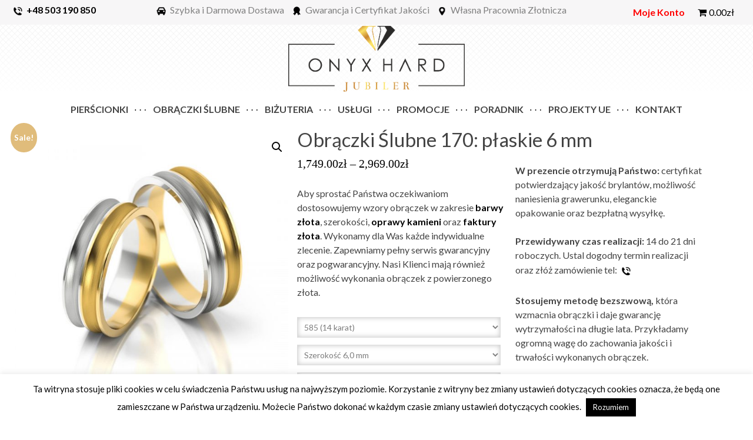

--- FILE ---
content_type: text/html; charset=UTF-8
request_url: https://www.onyxhard.pl/produkt/obraczki-slubne-170-plaskie-6-mm/
body_size: 25957
content:
<!DOCTYPE html>
<!--[if IE 7]>
<html class="ie ie7" lang="pl-PL">
<![endif]-->
<!--[if IE 8]>
<html class="ie ie8" lang="pl-PL">
<![endif]-->
<!--[if !(IE 7) & !(IE 8)]><!-->
<html lang="pl-PL">
<!--<![endif]-->
<head>
    <meta charset="UTF-8">
    <meta name="viewport" content="width=device-width">
    <title>Obrączki Ślubne 170: płaskie 6 mm - ONYX HARD</title>
    <link rel="profile" href="https://gmpg.org/xfn/11">
    <link rel="pingback" href="https://www.onyxhard.pl/xmlrpc.php">
    <link rel="shortcut icon" href="https://www.onyxhard.pl/wp-content/themes/individual/images/favicon.ico" />
    <!--[if lt IE 9]>
    <script src="https://www.onyxhard.pl/wp-content/themes/individual/js/html5.js"></script>
    <![endif]-->
    <meta name='robots' content='index, follow, max-image-preview:large, max-snippet:-1, max-video-preview:-1' />
	<style>img:is([sizes="auto" i], [sizes^="auto," i]) { contain-intrinsic-size: 3000px 1500px }</style>
	
	<!-- This site is optimized with the Yoast SEO plugin v17.5 - https://yoast.com/wordpress/plugins/seo/ -->
	<link rel="canonical" href="https://www.onyxhard.pl/produkt/obraczki-slubne-170-plaskie-6-mm/" />
	<meta property="og:locale" content="pl_PL" />
	<meta property="og:type" content="article" />
	<meta property="og:title" content="Obrączki Ślubne 170: płaskie 6 mm - ONYX HARD" />
	<meta property="og:description" content="Aby sprostać Państwa oczekiwaniom dostosowujemy wzory obrączek w&nbsp;zakresie&nbsp;barwy złota, szerokości, oprawy kamieni oraz faktury złota. Wykonamy dla Was każde indywidualne zlecenie. Zapewniamy pełny serwis gwarancyjny oraz pogwarancyjny. Nasi Klienci mają również możliwość wykonania obrączek z powierzonego złota.&nbsp;" />
	<meta property="og:url" content="https://www.onyxhard.pl/produkt/obraczki-slubne-170-plaskie-6-mm/" />
	<meta property="og:site_name" content="ONYX HARD" />
	<meta property="article:modified_time" content="2019-03-08T20:42:38+00:00" />
	<meta property="og:image" content="https://www.onyxhard.pl/wp-content/uploads/2018/03/Cms_170_white_2.jpg" />
	<meta property="og:image:width" content="1080" />
	<meta property="og:image:height" content="1080" />
	<meta name="twitter:card" content="summary_large_image" />
	<meta name="twitter:label1" content="Szacowany czas czytania" />
	<meta name="twitter:data1" content="1 minuta" />
	<script type="application/ld+json" class="yoast-schema-graph">{"@context":"https://schema.org","@graph":[{"@type":"WebSite","@id":"https://www.onyxhard.pl/#website","url":"https://www.onyxhard.pl/","name":"ONYX HARD","description":"Jubiler Siemianowe \u015al\u0105skie","potentialAction":[{"@type":"SearchAction","target":{"@type":"EntryPoint","urlTemplate":"https://www.onyxhard.pl/?s={search_term_string}"},"query-input":"required name=search_term_string"}],"inLanguage":"pl-PL"},{"@type":"ImageObject","@id":"https://www.onyxhard.pl/produkt/obraczki-slubne-170-plaskie-6-mm/#primaryimage","inLanguage":"pl-PL","url":"https://www.onyxhard.pl/wp-content/uploads/2018/03/Cms_170_white_2.jpg","contentUrl":"https://www.onyxhard.pl/wp-content/uploads/2018/03/Cms_170_white_2.jpg","width":1080,"height":1080},{"@type":"WebPage","@id":"https://www.onyxhard.pl/produkt/obraczki-slubne-170-plaskie-6-mm/#webpage","url":"https://www.onyxhard.pl/produkt/obraczki-slubne-170-plaskie-6-mm/","name":"Obr\u0105czki \u015alubne 170: p\u0142askie 6 mm - ONYX HARD","isPartOf":{"@id":"https://www.onyxhard.pl/#website"},"primaryImageOfPage":{"@id":"https://www.onyxhard.pl/produkt/obraczki-slubne-170-plaskie-6-mm/#primaryimage"},"datePublished":"2019-03-08T20:41:14+00:00","dateModified":"2019-03-08T20:42:38+00:00","breadcrumb":{"@id":"https://www.onyxhard.pl/produkt/obraczki-slubne-170-plaskie-6-mm/#breadcrumb"},"inLanguage":"pl-PL","potentialAction":[{"@type":"ReadAction","target":["https://www.onyxhard.pl/produkt/obraczki-slubne-170-plaskie-6-mm/"]}]},{"@type":"BreadcrumbList","@id":"https://www.onyxhard.pl/produkt/obraczki-slubne-170-plaskie-6-mm/#breadcrumb","itemListElement":[{"@type":"ListItem","position":1,"name":"Strona g\u0142\u00f3wna","item":"https://www.onyxhard.pl/"},{"@type":"ListItem","position":2,"name":"Sklep","item":"https://www.onyxhard.pl/sklep/"},{"@type":"ListItem","position":3,"name":"Obr\u0105czki \u015alubne 170: p\u0142askie 6 mm"}]}]}</script>
	<!-- / Yoast SEO plugin. -->


<link rel='dns-prefetch' href='//www.google.com' />
<link rel='dns-prefetch' href='//ajax.googleapis.com' />
<link rel='dns-prefetch' href='//fonts.googleapis.com' />
<link rel="alternate" type="application/rss+xml" title="ONYX HARD &raquo; Kanał z wpisami" href="https://www.onyxhard.pl/feed/" />
<link rel="alternate" type="application/rss+xml" title="ONYX HARD &raquo; Kanał z komentarzami" href="https://www.onyxhard.pl/comments/feed/" />
<link rel="alternate" type="application/rss+xml" title="ONYX HARD &raquo; Obrączki Ślubne 170: płaskie 6 mm Kanał z komentarzami" href="https://www.onyxhard.pl/produkt/obraczki-slubne-170-plaskie-6-mm/feed/" />
<script type="text/javascript">
/* <![CDATA[ */
window._wpemojiSettings = {"baseUrl":"https:\/\/s.w.org\/images\/core\/emoji\/16.0.1\/72x72\/","ext":".png","svgUrl":"https:\/\/s.w.org\/images\/core\/emoji\/16.0.1\/svg\/","svgExt":".svg","source":{"concatemoji":"https:\/\/www.onyxhard.pl\/wp-includes\/js\/wp-emoji-release.min.js?ver=6.8.3"}};
/*! This file is auto-generated */
!function(s,n){var o,i,e;function c(e){try{var t={supportTests:e,timestamp:(new Date).valueOf()};sessionStorage.setItem(o,JSON.stringify(t))}catch(e){}}function p(e,t,n){e.clearRect(0,0,e.canvas.width,e.canvas.height),e.fillText(t,0,0);var t=new Uint32Array(e.getImageData(0,0,e.canvas.width,e.canvas.height).data),a=(e.clearRect(0,0,e.canvas.width,e.canvas.height),e.fillText(n,0,0),new Uint32Array(e.getImageData(0,0,e.canvas.width,e.canvas.height).data));return t.every(function(e,t){return e===a[t]})}function u(e,t){e.clearRect(0,0,e.canvas.width,e.canvas.height),e.fillText(t,0,0);for(var n=e.getImageData(16,16,1,1),a=0;a<n.data.length;a++)if(0!==n.data[a])return!1;return!0}function f(e,t,n,a){switch(t){case"flag":return n(e,"\ud83c\udff3\ufe0f\u200d\u26a7\ufe0f","\ud83c\udff3\ufe0f\u200b\u26a7\ufe0f")?!1:!n(e,"\ud83c\udde8\ud83c\uddf6","\ud83c\udde8\u200b\ud83c\uddf6")&&!n(e,"\ud83c\udff4\udb40\udc67\udb40\udc62\udb40\udc65\udb40\udc6e\udb40\udc67\udb40\udc7f","\ud83c\udff4\u200b\udb40\udc67\u200b\udb40\udc62\u200b\udb40\udc65\u200b\udb40\udc6e\u200b\udb40\udc67\u200b\udb40\udc7f");case"emoji":return!a(e,"\ud83e\udedf")}return!1}function g(e,t,n,a){var r="undefined"!=typeof WorkerGlobalScope&&self instanceof WorkerGlobalScope?new OffscreenCanvas(300,150):s.createElement("canvas"),o=r.getContext("2d",{willReadFrequently:!0}),i=(o.textBaseline="top",o.font="600 32px Arial",{});return e.forEach(function(e){i[e]=t(o,e,n,a)}),i}function t(e){var t=s.createElement("script");t.src=e,t.defer=!0,s.head.appendChild(t)}"undefined"!=typeof Promise&&(o="wpEmojiSettingsSupports",i=["flag","emoji"],n.supports={everything:!0,everythingExceptFlag:!0},e=new Promise(function(e){s.addEventListener("DOMContentLoaded",e,{once:!0})}),new Promise(function(t){var n=function(){try{var e=JSON.parse(sessionStorage.getItem(o));if("object"==typeof e&&"number"==typeof e.timestamp&&(new Date).valueOf()<e.timestamp+604800&&"object"==typeof e.supportTests)return e.supportTests}catch(e){}return null}();if(!n){if("undefined"!=typeof Worker&&"undefined"!=typeof OffscreenCanvas&&"undefined"!=typeof URL&&URL.createObjectURL&&"undefined"!=typeof Blob)try{var e="postMessage("+g.toString()+"("+[JSON.stringify(i),f.toString(),p.toString(),u.toString()].join(",")+"));",a=new Blob([e],{type:"text/javascript"}),r=new Worker(URL.createObjectURL(a),{name:"wpTestEmojiSupports"});return void(r.onmessage=function(e){c(n=e.data),r.terminate(),t(n)})}catch(e){}c(n=g(i,f,p,u))}t(n)}).then(function(e){for(var t in e)n.supports[t]=e[t],n.supports.everything=n.supports.everything&&n.supports[t],"flag"!==t&&(n.supports.everythingExceptFlag=n.supports.everythingExceptFlag&&n.supports[t]);n.supports.everythingExceptFlag=n.supports.everythingExceptFlag&&!n.supports.flag,n.DOMReady=!1,n.readyCallback=function(){n.DOMReady=!0}}).then(function(){return e}).then(function(){var e;n.supports.everything||(n.readyCallback(),(e=n.source||{}).concatemoji?t(e.concatemoji):e.wpemoji&&e.twemoji&&(t(e.twemoji),t(e.wpemoji)))}))}((window,document),window._wpemojiSettings);
/* ]]> */
</script>
<link rel='stylesheet' id='frontend.popup-css' href='https://www.onyxhard.pl/wp-content/plugins/popup-by-supsystic/modules/popup/css/frontend.popup.css?ver=1.10.34' type='text/css' media='all' />
<link rel='stylesheet' id='animate.styles-css' href='https://www.onyxhard.pl/wp-content/plugins/popup-by-supsystic/css/animate.min.css?ver=1.10.34' type='text/css' media='all' />
<style id='wp-emoji-styles-inline-css' type='text/css'>

	img.wp-smiley, img.emoji {
		display: inline !important;
		border: none !important;
		box-shadow: none !important;
		height: 1em !important;
		width: 1em !important;
		margin: 0 0.07em !important;
		vertical-align: -0.1em !important;
		background: none !important;
		padding: 0 !important;
	}
</style>
<link rel='stylesheet' id='wp-block-library-css' href='https://www.onyxhard.pl/wp-includes/css/dist/block-library/style.min.css?ver=6.8.3' type='text/css' media='all' />
<style id='classic-theme-styles-inline-css' type='text/css'>
/*! This file is auto-generated */
.wp-block-button__link{color:#fff;background-color:#32373c;border-radius:9999px;box-shadow:none;text-decoration:none;padding:calc(.667em + 2px) calc(1.333em + 2px);font-size:1.125em}.wp-block-file__button{background:#32373c;color:#fff;text-decoration:none}
</style>
<link rel='stylesheet' id='wc-blocks-vendors-style-css' href='https://www.onyxhard.pl/wp-content/plugins/woocommerce/packages/woocommerce-blocks/build/wc-blocks-vendors-style.css?ver=5.9.1' type='text/css' media='all' />
<link rel='stylesheet' id='wc-blocks-style-css' href='https://www.onyxhard.pl/wp-content/plugins/woocommerce/packages/woocommerce-blocks/build/wc-blocks-style.css?ver=5.9.1' type='text/css' media='all' />
<style id='global-styles-inline-css' type='text/css'>
:root{--wp--preset--aspect-ratio--square: 1;--wp--preset--aspect-ratio--4-3: 4/3;--wp--preset--aspect-ratio--3-4: 3/4;--wp--preset--aspect-ratio--3-2: 3/2;--wp--preset--aspect-ratio--2-3: 2/3;--wp--preset--aspect-ratio--16-9: 16/9;--wp--preset--aspect-ratio--9-16: 9/16;--wp--preset--color--black: #000000;--wp--preset--color--cyan-bluish-gray: #abb8c3;--wp--preset--color--white: #ffffff;--wp--preset--color--pale-pink: #f78da7;--wp--preset--color--vivid-red: #cf2e2e;--wp--preset--color--luminous-vivid-orange: #ff6900;--wp--preset--color--luminous-vivid-amber: #fcb900;--wp--preset--color--light-green-cyan: #7bdcb5;--wp--preset--color--vivid-green-cyan: #00d084;--wp--preset--color--pale-cyan-blue: #8ed1fc;--wp--preset--color--vivid-cyan-blue: #0693e3;--wp--preset--color--vivid-purple: #9b51e0;--wp--preset--gradient--vivid-cyan-blue-to-vivid-purple: linear-gradient(135deg,rgba(6,147,227,1) 0%,rgb(155,81,224) 100%);--wp--preset--gradient--light-green-cyan-to-vivid-green-cyan: linear-gradient(135deg,rgb(122,220,180) 0%,rgb(0,208,130) 100%);--wp--preset--gradient--luminous-vivid-amber-to-luminous-vivid-orange: linear-gradient(135deg,rgba(252,185,0,1) 0%,rgba(255,105,0,1) 100%);--wp--preset--gradient--luminous-vivid-orange-to-vivid-red: linear-gradient(135deg,rgba(255,105,0,1) 0%,rgb(207,46,46) 100%);--wp--preset--gradient--very-light-gray-to-cyan-bluish-gray: linear-gradient(135deg,rgb(238,238,238) 0%,rgb(169,184,195) 100%);--wp--preset--gradient--cool-to-warm-spectrum: linear-gradient(135deg,rgb(74,234,220) 0%,rgb(151,120,209) 20%,rgb(207,42,186) 40%,rgb(238,44,130) 60%,rgb(251,105,98) 80%,rgb(254,248,76) 100%);--wp--preset--gradient--blush-light-purple: linear-gradient(135deg,rgb(255,206,236) 0%,rgb(152,150,240) 100%);--wp--preset--gradient--blush-bordeaux: linear-gradient(135deg,rgb(254,205,165) 0%,rgb(254,45,45) 50%,rgb(107,0,62) 100%);--wp--preset--gradient--luminous-dusk: linear-gradient(135deg,rgb(255,203,112) 0%,rgb(199,81,192) 50%,rgb(65,88,208) 100%);--wp--preset--gradient--pale-ocean: linear-gradient(135deg,rgb(255,245,203) 0%,rgb(182,227,212) 50%,rgb(51,167,181) 100%);--wp--preset--gradient--electric-grass: linear-gradient(135deg,rgb(202,248,128) 0%,rgb(113,206,126) 100%);--wp--preset--gradient--midnight: linear-gradient(135deg,rgb(2,3,129) 0%,rgb(40,116,252) 100%);--wp--preset--font-size--small: 13px;--wp--preset--font-size--medium: 20px;--wp--preset--font-size--large: 36px;--wp--preset--font-size--x-large: 42px;--wp--preset--spacing--20: 0.44rem;--wp--preset--spacing--30: 0.67rem;--wp--preset--spacing--40: 1rem;--wp--preset--spacing--50: 1.5rem;--wp--preset--spacing--60: 2.25rem;--wp--preset--spacing--70: 3.38rem;--wp--preset--spacing--80: 5.06rem;--wp--preset--shadow--natural: 6px 6px 9px rgba(0, 0, 0, 0.2);--wp--preset--shadow--deep: 12px 12px 50px rgba(0, 0, 0, 0.4);--wp--preset--shadow--sharp: 6px 6px 0px rgba(0, 0, 0, 0.2);--wp--preset--shadow--outlined: 6px 6px 0px -3px rgba(255, 255, 255, 1), 6px 6px rgba(0, 0, 0, 1);--wp--preset--shadow--crisp: 6px 6px 0px rgba(0, 0, 0, 1);}:where(.is-layout-flex){gap: 0.5em;}:where(.is-layout-grid){gap: 0.5em;}body .is-layout-flex{display: flex;}.is-layout-flex{flex-wrap: wrap;align-items: center;}.is-layout-flex > :is(*, div){margin: 0;}body .is-layout-grid{display: grid;}.is-layout-grid > :is(*, div){margin: 0;}:where(.wp-block-columns.is-layout-flex){gap: 2em;}:where(.wp-block-columns.is-layout-grid){gap: 2em;}:where(.wp-block-post-template.is-layout-flex){gap: 1.25em;}:where(.wp-block-post-template.is-layout-grid){gap: 1.25em;}.has-black-color{color: var(--wp--preset--color--black) !important;}.has-cyan-bluish-gray-color{color: var(--wp--preset--color--cyan-bluish-gray) !important;}.has-white-color{color: var(--wp--preset--color--white) !important;}.has-pale-pink-color{color: var(--wp--preset--color--pale-pink) !important;}.has-vivid-red-color{color: var(--wp--preset--color--vivid-red) !important;}.has-luminous-vivid-orange-color{color: var(--wp--preset--color--luminous-vivid-orange) !important;}.has-luminous-vivid-amber-color{color: var(--wp--preset--color--luminous-vivid-amber) !important;}.has-light-green-cyan-color{color: var(--wp--preset--color--light-green-cyan) !important;}.has-vivid-green-cyan-color{color: var(--wp--preset--color--vivid-green-cyan) !important;}.has-pale-cyan-blue-color{color: var(--wp--preset--color--pale-cyan-blue) !important;}.has-vivid-cyan-blue-color{color: var(--wp--preset--color--vivid-cyan-blue) !important;}.has-vivid-purple-color{color: var(--wp--preset--color--vivid-purple) !important;}.has-black-background-color{background-color: var(--wp--preset--color--black) !important;}.has-cyan-bluish-gray-background-color{background-color: var(--wp--preset--color--cyan-bluish-gray) !important;}.has-white-background-color{background-color: var(--wp--preset--color--white) !important;}.has-pale-pink-background-color{background-color: var(--wp--preset--color--pale-pink) !important;}.has-vivid-red-background-color{background-color: var(--wp--preset--color--vivid-red) !important;}.has-luminous-vivid-orange-background-color{background-color: var(--wp--preset--color--luminous-vivid-orange) !important;}.has-luminous-vivid-amber-background-color{background-color: var(--wp--preset--color--luminous-vivid-amber) !important;}.has-light-green-cyan-background-color{background-color: var(--wp--preset--color--light-green-cyan) !important;}.has-vivid-green-cyan-background-color{background-color: var(--wp--preset--color--vivid-green-cyan) !important;}.has-pale-cyan-blue-background-color{background-color: var(--wp--preset--color--pale-cyan-blue) !important;}.has-vivid-cyan-blue-background-color{background-color: var(--wp--preset--color--vivid-cyan-blue) !important;}.has-vivid-purple-background-color{background-color: var(--wp--preset--color--vivid-purple) !important;}.has-black-border-color{border-color: var(--wp--preset--color--black) !important;}.has-cyan-bluish-gray-border-color{border-color: var(--wp--preset--color--cyan-bluish-gray) !important;}.has-white-border-color{border-color: var(--wp--preset--color--white) !important;}.has-pale-pink-border-color{border-color: var(--wp--preset--color--pale-pink) !important;}.has-vivid-red-border-color{border-color: var(--wp--preset--color--vivid-red) !important;}.has-luminous-vivid-orange-border-color{border-color: var(--wp--preset--color--luminous-vivid-orange) !important;}.has-luminous-vivid-amber-border-color{border-color: var(--wp--preset--color--luminous-vivid-amber) !important;}.has-light-green-cyan-border-color{border-color: var(--wp--preset--color--light-green-cyan) !important;}.has-vivid-green-cyan-border-color{border-color: var(--wp--preset--color--vivid-green-cyan) !important;}.has-pale-cyan-blue-border-color{border-color: var(--wp--preset--color--pale-cyan-blue) !important;}.has-vivid-cyan-blue-border-color{border-color: var(--wp--preset--color--vivid-cyan-blue) !important;}.has-vivid-purple-border-color{border-color: var(--wp--preset--color--vivid-purple) !important;}.has-vivid-cyan-blue-to-vivid-purple-gradient-background{background: var(--wp--preset--gradient--vivid-cyan-blue-to-vivid-purple) !important;}.has-light-green-cyan-to-vivid-green-cyan-gradient-background{background: var(--wp--preset--gradient--light-green-cyan-to-vivid-green-cyan) !important;}.has-luminous-vivid-amber-to-luminous-vivid-orange-gradient-background{background: var(--wp--preset--gradient--luminous-vivid-amber-to-luminous-vivid-orange) !important;}.has-luminous-vivid-orange-to-vivid-red-gradient-background{background: var(--wp--preset--gradient--luminous-vivid-orange-to-vivid-red) !important;}.has-very-light-gray-to-cyan-bluish-gray-gradient-background{background: var(--wp--preset--gradient--very-light-gray-to-cyan-bluish-gray) !important;}.has-cool-to-warm-spectrum-gradient-background{background: var(--wp--preset--gradient--cool-to-warm-spectrum) !important;}.has-blush-light-purple-gradient-background{background: var(--wp--preset--gradient--blush-light-purple) !important;}.has-blush-bordeaux-gradient-background{background: var(--wp--preset--gradient--blush-bordeaux) !important;}.has-luminous-dusk-gradient-background{background: var(--wp--preset--gradient--luminous-dusk) !important;}.has-pale-ocean-gradient-background{background: var(--wp--preset--gradient--pale-ocean) !important;}.has-electric-grass-gradient-background{background: var(--wp--preset--gradient--electric-grass) !important;}.has-midnight-gradient-background{background: var(--wp--preset--gradient--midnight) !important;}.has-small-font-size{font-size: var(--wp--preset--font-size--small) !important;}.has-medium-font-size{font-size: var(--wp--preset--font-size--medium) !important;}.has-large-font-size{font-size: var(--wp--preset--font-size--large) !important;}.has-x-large-font-size{font-size: var(--wp--preset--font-size--x-large) !important;}
:where(.wp-block-post-template.is-layout-flex){gap: 1.25em;}:where(.wp-block-post-template.is-layout-grid){gap: 1.25em;}
:where(.wp-block-columns.is-layout-flex){gap: 2em;}:where(.wp-block-columns.is-layout-grid){gap: 2em;}
:root :where(.wp-block-pullquote){font-size: 1.5em;line-height: 1.6;}
</style>
<link rel='stylesheet' id='cookie-law-info-css' href='https://www.onyxhard.pl/wp-content/plugins/cookie-law-info/legacy/public/css/cookie-law-info-public.css?ver=3.3.6' type='text/css' media='all' />
<link rel='stylesheet' id='cookie-law-info-gdpr-css' href='https://www.onyxhard.pl/wp-content/plugins/cookie-law-info/legacy/public/css/cookie-law-info-gdpr.css?ver=3.3.6' type='text/css' media='all' />
<link rel='stylesheet' id='ccf-jquery-ui-css' href='//ajax.googleapis.com/ajax/libs/jqueryui/1.8.2/themes/smoothness/jquery-ui.css?ver=6.8.3' type='text/css' media='all' />
<link rel='stylesheet' id='ccf-form-css' href='https://www.onyxhard.pl/wp-content/plugins/custom-contact-forms/assets/build/css/form.min.css?ver=7.8.5' type='text/css' media='all' />
<link rel='stylesheet' id='wpmenucart-icons-css' href='https://www.onyxhard.pl/wp-content/plugins/woocommerce-menu-bar-cart/assets/css/wpmenucart-icons.min.css?ver=2.10.1' type='text/css' media='all' />
<style id='wpmenucart-icons-inline-css' type='text/css'>
@font-face{font-family:WPMenuCart;src:url(https://www.onyxhard.pl/wp-content/plugins/woocommerce-menu-bar-cart/assets/fonts/WPMenuCart.eot);src:url(https://www.onyxhard.pl/wp-content/plugins/woocommerce-menu-bar-cart/assets/fonts/WPMenuCart.eot?#iefix) format('embedded-opentype'),url(https://www.onyxhard.pl/wp-content/plugins/woocommerce-menu-bar-cart/assets/fonts/WPMenuCart.woff2) format('woff2'),url(https://www.onyxhard.pl/wp-content/plugins/woocommerce-menu-bar-cart/assets/fonts/WPMenuCart.woff) format('woff'),url(https://www.onyxhard.pl/wp-content/plugins/woocommerce-menu-bar-cart/assets/fonts/WPMenuCart.ttf) format('truetype'),url(https://www.onyxhard.pl/wp-content/plugins/woocommerce-menu-bar-cart/assets/fonts/WPMenuCart.svg#WPMenuCart) format('svg');font-weight:400;font-style:normal;font-display:swap}
</style>
<link rel='stylesheet' id='wpmenucart-css' href='https://www.onyxhard.pl/wp-content/plugins/woocommerce-menu-bar-cart/assets/css/wpmenucart-main.min.css?ver=2.10.1' type='text/css' media='all' />
<link rel='stylesheet' id='photoswipe-css' href='https://www.onyxhard.pl/wp-content/plugins/woocommerce/assets/css/photoswipe/photoswipe.min.css?ver=5.8.1' type='text/css' media='all' />
<link rel='stylesheet' id='photoswipe-default-skin-css' href='https://www.onyxhard.pl/wp-content/plugins/woocommerce/assets/css/photoswipe/default-skin/default-skin.min.css?ver=5.8.1' type='text/css' media='all' />
<link rel='stylesheet' id='woocommerce-layout-css' href='https://www.onyxhard.pl/wp-content/plugins/woocommerce/assets/css/woocommerce-layout.css?ver=5.8.1' type='text/css' media='all' />
<link rel='stylesheet' id='woocommerce-smallscreen-css' href='https://www.onyxhard.pl/wp-content/plugins/woocommerce/assets/css/woocommerce-smallscreen.css?ver=5.8.1' type='text/css' media='only screen and (max-width: 768px)' />
<link rel='stylesheet' id='woocommerce-general-css' href='https://www.onyxhard.pl/wp-content/plugins/woocommerce/assets/css/woocommerce.css?ver=5.8.1' type='text/css' media='all' />
<style id='woocommerce-inline-inline-css' type='text/css'>
.woocommerce form .form-row .required { visibility: visible; }
</style>
<link rel='stylesheet' id='flexible_shipping_notices-css' href='https://www.onyxhard.pl/wp-content/plugins/flexible-shipping/vendor_prefixed/wpdesk/wp-wpdesk-fs-table-rate/assets/css/notices.css?ver=4.9.0.268' type='text/css' media='all' />
<link rel='stylesheet' id='twentythirteen-fonts-css' href='//fonts.googleapis.com/css?family=Source+Sans+Pro%3A300%2C400%2C700%2C300italic%2C400italic%2C700italic%7CBitter%3A400%2C700&#038;subset=latin%2Clatin-ext' type='text/css' media='all' />
<link rel='stylesheet' id='genericons-css' href='https://www.onyxhard.pl/wp-content/themes/individual/genericons/genericons.css?ver=3.03' type='text/css' media='all' />
<link rel='stylesheet' id='twentythirteen-style-css' href='https://www.onyxhard.pl/wp-content/themes/individual/style.css?ver=2013-07-18' type='text/css' media='all' />
<!--[if lt IE 9]>
<link rel='stylesheet' id='twentythirteen-ie-css' href='https://www.onyxhard.pl/wp-content/themes/individual/css/ie.css?ver=2013-07-18' type='text/css' media='all' />
<![endif]-->
<link rel='stylesheet' id='simple-social-icons-font-css' href='https://www.onyxhard.pl/wp-content/plugins/simple-social-icons/css/style.css?ver=3.0.2' type='text/css' media='all' />
<script type="text/javascript" src="https://www.onyxhard.pl/wp-includes/js/jquery/jquery.min.js?ver=3.7.1" id="jquery-core-js"></script>
<script type="text/javascript" src="https://www.onyxhard.pl/wp-includes/js/jquery/jquery-migrate.min.js?ver=3.4.1" id="jquery-migrate-js"></script>
<script type="text/javascript" src="https://www.onyxhard.pl/wp-content/plugins/popup-by-supsystic/js/common.min.js?ver=1.10.34" id="commonPps-js"></script>
<script type="text/javascript" id="corePps-js-extra">
/* <![CDATA[ */
var PPS_DATA = {"siteUrl":"https:\/\/www.onyxhard.pl\/","imgPath":"https:\/\/www.onyxhard.pl\/wp-content\/plugins\/popup-by-supsystic\/img\/","cssPath":"https:\/\/www.onyxhard.pl\/wp-content\/plugins\/popup-by-supsystic\/css\/","loader":"https:\/\/www.onyxhard.pl\/wp-content\/plugins\/popup-by-supsystic\/img\/loading.gif","close":"https:\/\/www.onyxhard.pl\/wp-content\/plugins\/popup-by-supsystic\/img\/cross.gif","ajaxurl":"https:\/\/www.onyxhard.pl\/wp-admin\/admin-ajax.php","options":{"add_love_link":"0","disable_autosave":"0"},"PPS_CODE":"pps","jsPath":"https:\/\/www.onyxhard.pl\/wp-content\/plugins\/popup-by-supsystic\/js\/"};
/* ]]> */
</script>
<script type="text/javascript" src="https://www.onyxhard.pl/wp-content/plugins/popup-by-supsystic/js/core.min.js?ver=1.10.34" id="corePps-js"></script>
<script type="text/javascript" id="frontend.popup-js-extra">
/* <![CDATA[ */
var ppsPopups = [{"id":"101","label":"info nieaktualne ceny obr\u0105czek","active":"1","original_id":"38","params":{"main":{"show_on":"page_load","show_on_page_load_enb_delay":"1","show_on_page_load_delay":"15","show_on_click_on_el_delay":"0","show_on_scroll_window_delay":"0","show_on_scroll_window_perc_scroll":"0","show_on_link_follow_delay":"0","visit_page_cnt":"","close_on":"user_close","show_pages":"all","show_time_from":"12:00am","show_time_to":"12:00am","show_date_from":"","show_date_to":"","show_to":"first_time_visit","show_to_first_time_visit_days":"2","show_to_until_make_action_days":"30","count_times_num":"1","count_times_mes":"week","hide_for_devices_show":"0","hide_for_post_types_show":"0","hide_for_ips_show":"0","hide_for_ips":"","hide_for_countries_show":"0","hide_for_languages_show":"0","hide_search_engines_show":"0","hide_preg_url_show":"0","hide_preg_url":"","hide_for_user_roles_show":"0"},"tpl":{"width":"400","width_measure":"px","bg_overlay_opacity":"0.8","bg_overlay_type":"color","bg_overlay_color":"#000000","bg_overlay_img":"https:\/\/www.onyxhard.pl\/wp-content\/uploads\/2022\/02\/315-z.png","bg_overlay_img_pos":"tile","bg_type_0":"color","bg_img_0":"https:\/\/www.onyxhard.pl\/wp-content\/uploads\/2022\/02\/logo-mini.jpg","bg_color_0":"#c9b16a","font_label":"Abel","label_font_color":"#c6c3c3","font_txt_0":"Abel","text_font_color_0":"#c6c3c3","font_footer":"Abel","footer_font_color":"#c6c3c3","responsive_mode":"width_only","reidrect_on_close":"","close_btn":"none","layered_pos":"","label":"","enb_txt_0":"1","enb_btn_0":"1","btn_txt_0":"Zamknij","btn_url_0":"#","is_close_btn_0":"1","anim_key":"bounce","anim_close_key":"none","anim_duration":1000,"anim_close_duration":"","stat_ga_code":"","txt_0":"<h3><span style=\"color: #ffffff\">Uwaga: prezentowane na stronie ceny s\u0105 nieaktualne. W trzecim kwartale tego roku uruchomimy nowy sklep internetowy z aktualn\u0105 ofert\u0105. Nowy sklep powstaje przy wsparciu funduszy europejskich \u2014 to dla nas wa\u017cny krok w dalszym rozwoju i podnoszeniu jako\u015bci obs\u0142ugi. <\/span><\/h3><h3><span style=\"color: #ffffff\">W sprawie aktualnej wyceny zapraszamy do kontaktu.<\/span><\/h3><h3>","sub_fields":{"email":{"label":"E-mail","html":"text","enb":true,"mandatory":true,"name":"email"},"name":{"label":"Imi\u0119","html":"text","enb":false,"name":"name"}},"reg_fields":{"name":{"label":"Imi\u0119","html":"text","enb":1,"name":"name"},"email":{"label":"E-mail","html":"text","enb":true,"mandatory":true,"name":"email"}},"anim":{"label":"Bounce","show_class":"bounceIn","hide_class":"bounceOut"}},"opts_attrs":{"bg_number":"1","txt_block_number":"1","btns_number":"1"}},"img_preview":"clear-popup.jpg","show_on":"1","show_to":"2","show_pages":"1","type_id":"8","views":"20631","unique_views":"11474","actions":"0","date_created":"2015-01-10 18:59:43","sort_order":"0","show_in_admin_area":"0","img_preview_url":"https:\/\/www.onyxhard.pl\/wp-content\/plugins\/popup-by-supsystic\/assets\/popup\/img\/preview\/clear-popup.jpg","view_id":"101_540760","type":"full_screen","rendered_html":"<span style=\"display: none;\" id=\"ppsPopupStylesHidden_101_540760\">#ppsPopupShell_101_540760 {\n\twidth: 400px;\n  \tpadding: 15px;\n  \tfont-family: \"Open Sans\",arial;\n\tfont-size: 16px;\n\tline-height: 1.475;\n\tfont-weight: normal;\n\tcolor: #fff;\n  \ttext-shadow: 1px 1px 1px #000000;\n  \ttext-align: center;\n}\n#ppsPopupShell_101_540760, #ppsPopupShell_101_540760 * {\n\t-webkit-box-sizing: content-box;\n\t-moz-box-sizing:    content-box;\n\tbox-sizing:         content-box;\n}\n#ppsPopupShell_101_540760 .ppsInnerTblContent {\n\tbackground-color: transparent;\n}\n#ppsPopupShell_101_540760 .ppsPopupLabel {\n\tfont-size: 32px;\n}\n#ppsPopupShell_101_540760 .ppsPopupClose {\n\tbackground-repeat: no-repeat;\n  \tcursor: pointer;\n}\n#ppsPopupShell_101_540760 .ppsPopupClose:hover {\n\topacity: 0.8;\n}\n#ppsPopupShell_101_540760 .ppsBtn {\n  \tdisplay: inline;\n  \tmargin: 0;\n  \tpadding: 5px 20px;\n  \tborder-radius: 5px;\n  \ttransition-duration: 0.3s;\n  \ttext-decoration: none !important;\n  \tcolor: #fff;\n  \tfont-size: 24px;\n  \tborder: 1px solid #000;\n  \tcolor: #000;\tbackground:  #c9b16a; \/* Old browsers *\/\nbackground: -moz-linear-gradient(top,#fbe39c 0%, #c9b16a 100%); \/* FF3.6-15 *\/\nbackground: -webkit-linear-gradient(top,#fbe39c 0%,#c9b16a 100%); \/* Chrome10-25,Safari5.1-6 *\/\nbackground: linear-gradient(to bottom,#fbe39c 0%,#c9b16a 100%); \/* W3C, IE10+, FF16+, Chrome26+, Opera12+, Safari7+ *\/\nfilter: progid:DXImageTransform.Microsoft.gradient( startColorstr='#fbe39c', endColorstr='#c9b16a',GradientType=0 ); \/* IE6-9 *\/}\n#ppsPopupShell_101_540760 .ppsBtn:hover,\n#ppsPopupShell_101_540760 .ppsBtn:active {\t\/* Permalink - use to edit and share this gradient: http:\/\/colorzilla.com\/gradient-editor\/ #c9b16a+0,7db9e8+100 *\/\nbackground:#977f38; \/* Old browsers *\/\nbackground: -moz-linear-gradient(top,   #c9b16a 0%,#977f38 100%); \/* FF3.6-15 *\/\nbackground: -webkit-linear-gradient(top,   #c9b16a 0%,#977f38 100%); \/* Chrome10-25,Safari5.1-6 *\/\nbackground: linear-gradient(to bottom,   #c9b16a 0%,#977f38 100%); \/* W3C, IE10+, FF16+, Chrome26+, Opera12+, Safari7+ *\/\nfilter: progid:DXImageTransform.Microsoft.gradient( startColorstr=' #c9b16a', endColorstr='#977f38',GradientType=0 ); \/* IE6-9 *\/}\n#ppsPopupShell_101_540760 .ppsPopupClose {\n\tdisplay: inline !important;\n}#ppsPopupShell_101_540760 .ppsPopupClose { display: none; }<\/span><div id=\"ppsPopupShell_101_540760\" class=\"ppsPopupShell ppsPopupListsShell\">\n\t<a href=\"#\" class=\"ppsPopupClose ppsPopupClose_none\"><\/a>\n\t<div class=\"ppsInnerTblContent\">\t\t\t<div class=\"ppsPopupTxt ppsPopupTxt_0\"><h3><span style=\"color: #ffffff\">Uwaga: prezentowane na stronie ceny s\u0105 nieaktualne. W trzecim kwartale tego roku uruchomimy nowy sklep internetowy z aktualn\u0105 ofert\u0105. Nowy sklep powstaje przy wsparciu funduszy europejskich \u2014 to dla nas wa\u017cny krok w dalszym rozwoju i podnoszeniu jako\u015bci obs\u0142ugi. <\/span><\/h3><h3><span style=\"color: #ffffff\">W sprawie aktualnej wyceny zapraszamy do kontaktu.<\/span><\/h3><h3><\/div>      \t\t<a class=\"ppsBtn ppsBtn_0 ppsPopupClose\" href=\"#\">Zamknij<\/a>\t<\/div>\n<\/div>","connect_hash":"4759aa61edc59a43800c562236065c02"}];
/* ]]> */
</script>
<script type="text/javascript" src="https://www.onyxhard.pl/wp-content/plugins/popup-by-supsystic/modules/popup/js/frontend.popup.js?ver=1.10.34" id="frontend.popup-js"></script>
<script type="text/javascript" id="cookie-law-info-js-extra">
/* <![CDATA[ */
var Cli_Data = {"nn_cookie_ids":[],"cookielist":[],"non_necessary_cookies":[],"ccpaEnabled":"","ccpaRegionBased":"","ccpaBarEnabled":"","strictlyEnabled":["necessary","obligatoire"],"ccpaType":"gdpr","js_blocking":"","custom_integration":"","triggerDomRefresh":"","secure_cookies":""};
var cli_cookiebar_settings = {"animate_speed_hide":"500","animate_speed_show":"500","background":"#fff","border":"#444","border_on":"","button_1_button_colour":"#000","button_1_button_hover":"#000000","button_1_link_colour":"#fff","button_1_as_button":"1","button_1_new_win":"","button_2_button_colour":"#333","button_2_button_hover":"#292929","button_2_link_colour":"#444","button_2_as_button":"","button_2_hidebar":"1","button_3_button_colour":"#000","button_3_button_hover":"#000000","button_3_link_colour":"#fff","button_3_as_button":"1","button_3_new_win":"","button_4_button_colour":"#000","button_4_button_hover":"#000000","button_4_link_colour":"#fff","button_4_as_button":"1","button_7_button_colour":"#61a229","button_7_button_hover":"#4e8221","button_7_link_colour":"#fff","button_7_as_button":"1","button_7_new_win":"","font_family":"inherit","header_fix":"","notify_animate_hide":"1","notify_animate_show":"","notify_div_id":"#cookie-law-info-bar","notify_position_horizontal":"right","notify_position_vertical":"bottom","scroll_close":"","scroll_close_reload":"","accept_close_reload":"","reject_close_reload":"","showagain_tab":"1","showagain_background":"#fff","showagain_border":"#000","showagain_div_id":"#cookie-law-info-again","showagain_x_position":"100px","text":"#000","show_once_yn":"","show_once":"10000","logging_on":"","as_popup":"","popup_overlay":"1","bar_heading_text":"","cookie_bar_as":"banner","popup_showagain_position":"bottom-right","widget_position":"left"};
var log_object = {"ajax_url":"https:\/\/www.onyxhard.pl\/wp-admin\/admin-ajax.php"};
/* ]]> */
</script>
<script type="text/javascript" src="https://www.onyxhard.pl/wp-content/plugins/cookie-law-info/legacy/public/js/cookie-law-info-public.js?ver=3.3.6" id="cookie-law-info-js"></script>
<script type="text/javascript" src="https://www.onyxhard.pl/wp-includes/js/jquery/ui/core.min.js?ver=1.13.3" id="jquery-ui-core-js"></script>
<script type="text/javascript" src="https://www.onyxhard.pl/wp-includes/js/jquery/ui/datepicker.min.js?ver=1.13.3" id="jquery-ui-datepicker-js"></script>
<script type="text/javascript" id="jquery-ui-datepicker-js-after">
/* <![CDATA[ */
jQuery(function(jQuery){jQuery.datepicker.setDefaults({"closeText":"Zamknij","currentText":"Dzisiaj","monthNames":["stycze\u0144","luty","marzec","kwiecie\u0144","maj","czerwiec","lipiec","sierpie\u0144","wrzesie\u0144","pa\u017adziernik","listopad","grudzie\u0144"],"monthNamesShort":["sty","lut","mar","kwi","maj","cze","lip","sie","wrz","pa\u017a","lis","gru"],"nextText":"Nast\u0119pny","prevText":"Poprzedni","dayNames":["niedziela","poniedzia\u0142ek","wtorek","\u015broda","czwartek","pi\u0105tek","sobota"],"dayNamesShort":["niedz.","pon.","wt.","\u015br.","czw.","pt.","sob."],"dayNamesMin":["N","P","W","\u015a","C","P","S"],"dateFormat":"d MM yy","firstDay":1,"isRTL":false});});
/* ]]> */
</script>
<script type="text/javascript" src="https://www.onyxhard.pl/wp-includes/js/underscore.min.js?ver=1.13.7" id="underscore-js"></script>
<script type="text/javascript" id="ccf-form-js-extra">
/* <![CDATA[ */
var ccfSettings = {"ajaxurl":"https:\/\/www.onyxhard.pl\/wp-admin\/admin-ajax.php","required":"This field is required.","date_required":"Date is required.","hour_required":"Hour is required.","minute_required":"Minute is required.","am-pm_required":"AM\/PM is required.","match":"Emails do not match.","email":"This is not a valid email address.","recaptcha":"Your reCAPTCHA response was incorrect.","recaptcha_theme":"light","phone":"This is not a valid phone number.","digits":"This phone number is not 10 digits","hour":"This is not a valid hour.","date":"This date is not valid.","minute":"This is not a valid minute.","fileExtension":"This is not an allowed file extension","fileSize":"This file is bigger than","unknown":"An unknown error occured.","website":"This is not a valid URL. URL's must start with http(s):\/\/"};
/* ]]> */
</script>
<script type="text/javascript" src="https://www.onyxhard.pl/wp-content/plugins/custom-contact-forms/assets/build/js/form.min.js?ver=7.8.5" id="ccf-form-js"></script>
<script type="text/javascript" id="wpmenucart-ajax-assist-js-extra">
/* <![CDATA[ */
var wpmenucart_ajax_assist = {"shop_plugin":"woocommerce","always_display":"1"};
/* ]]> */
</script>
<script type="text/javascript" src="https://www.onyxhard.pl/wp-content/plugins/woocommerce-menu-bar-cart/assets/js/wpmenucart-ajax-assist.min.js?ver=2.10.1" id="wpmenucart-ajax-assist-js"></script>
<link rel="https://api.w.org/" href="https://www.onyxhard.pl/wp-json/" /><link rel="alternate" title="JSON" type="application/json" href="https://www.onyxhard.pl/wp-json/wp/v2/product/16119" /><link rel="EditURI" type="application/rsd+xml" title="RSD" href="https://www.onyxhard.pl/xmlrpc.php?rsd" />
<meta name="generator" content="WordPress 6.8.3" />
<meta name="generator" content="WooCommerce 5.8.1" />
<link rel='shortlink' href='https://www.onyxhard.pl/?p=16119' />
<link rel="alternate" title="oEmbed (JSON)" type="application/json+oembed" href="https://www.onyxhard.pl/wp-json/oembed/1.0/embed?url=https%3A%2F%2Fwww.onyxhard.pl%2Fprodukt%2Fobraczki-slubne-170-plaskie-6-mm%2F" />
<link rel="alternate" title="oEmbed (XML)" type="text/xml+oembed" href="https://www.onyxhard.pl/wp-json/oembed/1.0/embed?url=https%3A%2F%2Fwww.onyxhard.pl%2Fprodukt%2Fobraczki-slubne-170-plaskie-6-mm%2F&#038;format=xml" />
	<noscript><style>.woocommerce-product-gallery{ opacity: 1 !important; }</style></noscript>
		<style type="text/css" id="twentythirteen-header-css">
			.site-title,
		.site-description {
			position: absolute;
			clip: rect(1px 1px 1px 1px); /* IE7 */
			clip: rect(1px, 1px, 1px, 1px);
		}
			.site-header .home-link {
			min-height: 0;
		}
		</style>
	<link rel="icon" href="https://www.onyxhard.pl/wp-content/uploads/2022/02/cropped-logo-mini-32x32.jpg" sizes="32x32" />
<link rel="icon" href="https://www.onyxhard.pl/wp-content/uploads/2022/02/cropped-logo-mini-192x192.jpg" sizes="192x192" />
<link rel="apple-touch-icon" href="https://www.onyxhard.pl/wp-content/uploads/2022/02/cropped-logo-mini-180x180.jpg" />
<meta name="msapplication-TileImage" content="https://www.onyxhard.pl/wp-content/uploads/2022/02/cropped-logo-mini-270x270.jpg" />

    <script src="https://www.onyxhard.pl/wp-content/themes/individual/js/scrollReveal.min.js"></script>
    <script src="https://www.onyxhard.pl/wp-content/themes/individual/js/jquery.color.js"></script>
    <link rel="stylesheet" href="https://cdnjs.cloudflare.com/ajax/libs/balloon-css/0.5.0/balloon.min.css">
</head>

<body class="wp-singular product-template-default single single-product postid-16119 wp-theme-individual theme-individual woocommerce woocommerce-page woocommerce-no-js metaslider-plugin single-author">
<header id="masthead" class="site-header" role="banner">
            <div id="header-extra" class="sidebar-poz" role="complementary">
            <div class="sidebar-inner-poz">
                <div class="widget-area-poz">
                    <aside id="simpleimage-5" class="widget_simpleimage">

	<p class="simple-image">
		<a href="tel:0048503190850"><img width="19" height="19" src="https://www.onyxhard.pl/wp-content/uploads/2018/09/tel-1.png" class="attachment-full size-full" alt="" decoding="async" /></a>	</p>

<p><b><a href="tel:0048 503 190 850">+48 503 190 850</a></b></p>

</aside><aside id="simpleimage-6" class="widget_simpleimage">

	<p class="simple-image">
		<a href="https://www.onyxhard.pl/dostawa-3/"><img width="19" height="19" src="https://www.onyxhard.pl/wp-content/uploads/2018/09/dostawa-1.png" class="attachment-full size-full" alt="" decoding="async" /></a>	</p>

<p><a href="https://www.onyxhard.pl/dostawa-3"><font color="gray">Szybka i Darmowa Dostawa</a></font></p>

	<p class="more">
		<a href="https://www.onyxhard.pl/dostawa-3/"> </a>	</p>
</aside><aside id="simpleimage-7" class="widget_simpleimage">

	<p class="simple-image">
		<a href="https://www.onyxhard.pl/gwarancja/"><img width="19" height="19" src="https://www.onyxhard.pl/wp-content/uploads/2018/09/medal-1.png" class="attachment-full size-full" alt="" decoding="async" /></a>	</p>

<p><a href="https://www.onyxhard.pl/gwarancja"><font color="gray">Gwarancja i Certyfikat Jakości</a></font></p>

</aside><aside id="simpleimage-8" class="widget_simpleimage">

	<p class="simple-image">
		<a href="https://www.onyxhard.pl/o-nas/"><img width="19" height="19" src="https://www.onyxhard.pl/wp-content/uploads/2018/09/lokalizacja-1.png" class="attachment-full size-full" alt="" decoding="async" /></a>	</p>

<p><a href="https://www.onyxhard.pl/o-nas/"><font color="gray">Własna Pracownia Złotnicza</a></font></p>

</aside><aside id="nav_menu-7" class="widget_nav_menu"><div class="menu-gorne-container"><ul id="menu-gorne" class="menu"><li id="menu-item-6646" class="menu-item menu-item-type-post_type menu-item-object-page menu-item-6646"><a href="https://www.onyxhard.pl/moje-konto/"><b>Moje Konto</b></a></li>
<li class="menu-item wpmenucartli wpmenucart-display-right menu-item menu-item-type-post_type menu-item-object-page menu-item-6646" id="wpmenucartli"><a class="wpmenucart-contents empty-wpmenucart-visible" href="https://www.onyxhard.pl/sklep/" title="Zacznij zakupy"><i class="wpmenucart-icon-shopping-cart-0" role="img" aria-label="Cart"></i><span class="amount">0.00&#122;&#322;</span></a></li></ul></div></aside>                </div>
            </div>
        </div>
        <div id="inner-height">
        <a class="home-link" href="https://www.onyxhard.pl/" title="ONYX HARD" rel="home">
            <img src="/wp-content/uploads/2022/11/logo1.png" width="300" height="100" alt="logo" id="Logo"/>
           
        </a>

        <!-- et -->

        <div id="navbar" class="navbar">
            <nav id="site-navigation" class="navigation main-navigation" role="navigation">
                <button class="menu-toggle">Menu</button>
                <a class="screen-reader-text skip-link" href="#content" title="Przeskocz do treści">Przeskocz do treści</a>
                <div class="menu-menu-1-container"><ul id="primary-menu" class="nav-menu"><li id="menu-item-3584" class="menu-item menu-item-type-taxonomy menu-item-object-product_cat menu-item-has-children menu-item-3584"><a href="https://www.onyxhard.pl/kategoria-produktu/zareczyny/">PIERŚCIONKI</a>
<ul class="sub-menu">
	<li id="menu-item-458270" class="menu-item menu-item-type-taxonomy menu-item-object-product_cat menu-item-458270"><a href="https://www.onyxhard.pl/kategoria-produktu/dwukolorowe-zloto-z-brylantem/">Dwukolorowe złoto</a></li>
	<li id="menu-item-458767" class="menu-item menu-item-type-taxonomy menu-item-object-product_cat menu-item-458767"><a href="https://www.onyxhard.pl/kategoria-produktu/zolte-zloto-2/">Żółte złoto</a></li>
	<li id="menu-item-458766" class="menu-item menu-item-type-taxonomy menu-item-object-product_cat menu-item-458766"><a href="https://www.onyxhard.pl/kategoria-produktu/biale-zloto-2/">Białe złoto</a></li>
	<li id="menu-item-458271" class="menu-item menu-item-type-taxonomy menu-item-object-product_cat menu-item-458271"><a href="https://www.onyxhard.pl/kategoria-produktu/kolekcja-z-cyrkonia/">Kolekcja z cyrkonią</a></li>
</ul>
</li>
<li id="menu-item-4186" class="menu-item menu-item-type-taxonomy menu-item-object-product_cat current-product-ancestor current-menu-parent current-product-parent menu-item-has-children menu-item-4186"><a href="https://www.onyxhard.pl/kategoria-produktu/obraczki-slubne/">OBRĄCZKI ŚLUBNE</a>
<ul class="sub-menu">
	<li id="menu-item-459136" class="menu-item menu-item-type-custom menu-item-object-custom menu-item-459136"><a href="https://ringorder.pl/detal/index.php?id=fd35cd8e9ea95c6445c5a03c04a66e80">Konfigurator Obrączek</a></li>
	<li id="menu-item-8977" class="menu-item menu-item-type-taxonomy menu-item-object-product_cat menu-item-8977"><a href="https://www.onyxhard.pl/kategoria-produktu/klasyczne/">Klasyczne</a></li>
	<li id="menu-item-4192" class="menu-item menu-item-type-taxonomy menu-item-object-product_cat menu-item-4192"><a href="https://www.onyxhard.pl/kategoria-produktu/obraczki-slubne/zolte-zloto/">Żółte Złoto</a></li>
	<li id="menu-item-4187" class="menu-item menu-item-type-taxonomy menu-item-object-product_cat menu-item-4187"><a href="https://www.onyxhard.pl/kategoria-produktu/obraczki-slubne/biale-zloto/">Białe Złoto</a></li>
	<li id="menu-item-4191" class="menu-item menu-item-type-taxonomy menu-item-object-product_cat current-product-ancestor current-menu-parent current-product-parent menu-item-4191"><a href="https://www.onyxhard.pl/kategoria-produktu/obraczki-slubne/wielobarwne-zloto/">Wielobarwne Złoto</a></li>
	<li id="menu-item-4189" class="menu-item menu-item-type-taxonomy menu-item-object-product_cat menu-item-4189"><a href="https://www.onyxhard.pl/kategoria-produktu/obraczki-slubne/platynowe/">Platynowe</a></li>
	<li id="menu-item-4188" class="menu-item menu-item-type-taxonomy menu-item-object-product_cat menu-item-4188"><a href="https://www.onyxhard.pl/kategoria-produktu/obraczki-slubne/palladowe/">Palladowe</a></li>
	<li id="menu-item-4190" class="menu-item menu-item-type-taxonomy menu-item-object-product_cat menu-item-4190"><a href="https://www.onyxhard.pl/kategoria-produktu/obraczki-slubne/srebrne/">Srebrne</a></li>
</ul>
</li>
<li id="menu-item-13241" class="menu-item menu-item-type-custom menu-item-object-custom menu-item-home menu-item-13241"><a href="http://www.onyxhard.pl">BIŻUTERIA</a></li>
<li id="menu-item-36" class="menu-item menu-item-type-post_type menu-item-object-page menu-item-36"><a href="https://www.onyxhard.pl/uslugi/">USŁUGI</a></li>
<li id="menu-item-3566" class="menu-item menu-item-type-taxonomy menu-item-object-product_cat current-product-ancestor current-menu-parent current-product-parent menu-item-has-children menu-item-3566"><a href="https://www.onyxhard.pl/kategoria-produktu/promocje/">PROMOCJE</a>
<ul class="sub-menu">
	<li id="menu-item-6539" class="menu-item menu-item-type-taxonomy menu-item-object-product_cat current-product-ancestor current-menu-parent current-product-parent menu-item-6539"><a href="https://www.onyxhard.pl/kategoria-produktu/promocje/obraczki-slubne-promocje/">Obrączki Ślubne</a></li>
	<li id="menu-item-6540" class="menu-item menu-item-type-taxonomy menu-item-object-product_cat menu-item-6540"><a href="https://www.onyxhard.pl/kategoria-produktu/promocje/zareczyny-promocje/">Pierścionki</a></li>
	<li id="menu-item-459173" class="menu-item menu-item-type-taxonomy menu-item-object-product_cat menu-item-459173"><a href="https://www.onyxhard.pl/kategoria-produktu/medaliki-krzyzyki/">Medaliki | Krzyżyki</a></li>
	<li id="menu-item-459000" class="menu-item menu-item-type-post_type menu-item-object-post menu-item-459000"><a href="https://www.onyxhard.pl/pierscionki-katowice-zareczynowe-zlote-diament-brylant/">Pierścionki Katowice</a></li>
</ul>
</li>
<li id="menu-item-50" class="menu-item menu-item-type-post_type menu-item-object-page menu-item-has-children menu-item-50"><a href="https://www.onyxhard.pl/przykladowa-strona/">PORADNIK</a>
<ul class="sub-menu">
	<li id="menu-item-3402" class="menu-item menu-item-type-post_type menu-item-object-page menu-item-3402"><a href="https://www.onyxhard.pl/diamenty/">Diamenty 4C</a></li>
	<li id="menu-item-20116" class="menu-item menu-item-type-post_type menu-item-object-page menu-item-20116"><a href="https://www.onyxhard.pl/tabela-rozmiarow/">Tabela Rozmiarów</a></li>
	<li id="menu-item-20114" class="menu-item menu-item-type-post_type menu-item-object-page menu-item-20114"><a href="https://www.onyxhard.pl/dostepne-kolory-zlota-faktury-oraz-oprawy-kamieni/">Zakucia, barwy złota</a></li>
	<li id="menu-item-20113" class="menu-item menu-item-type-post_type menu-item-object-page menu-item-20113"><a href="https://www.onyxhard.pl/karta-wyceny-obraczek/">Karta Wyceny Obrączek</a></li>
	<li id="menu-item-20118" class="menu-item menu-item-type-post_type menu-item-object-page menu-item-20118"><a href="https://www.onyxhard.pl/dostawa-3/">Bezpłatna Dostawa*</a></li>
	<li id="menu-item-19293" class="menu-item menu-item-type-post_type menu-item-object-page menu-item-19293"><a href="https://www.onyxhard.pl/kupony-rabatowe/">Kupony Rabatowe</a></li>
	<li id="menu-item-27" class="menu-item menu-item-type-post_type menu-item-object-page menu-item-27"><a href="https://www.onyxhard.pl/o-nas/">O nas</a></li>
</ul>
</li>
<li id="menu-item-462002" class="menu-item menu-item-type-post_type menu-item-object-page menu-item-462002"><a href="https://www.onyxhard.pl/projekty-ue/">PROJEKTY UE</a></li>
<li id="menu-item-21" class="menu-item menu-item-type-post_type menu-item-object-page menu-item-21"><a href="https://www.onyxhard.pl/kontakt/">KONTAKT</a></li>
</ul></div>                <form role="search" method="get" class="search-form" action="https://www.onyxhard.pl/">
				<label>
					<span class="screen-reader-text">Szukaj:</span>
					<input type="search" class="search-field" placeholder="Szukaj &hellip;" value="" name="s" />
				</label>
				<input type="submit" class="search-submit" value="Szukaj" />
			</form>            </nav><!-- #site-navigation -->
        </div><!-- #navbar -->

    </div><!-- #inner-height -->
</header><!-- #masthead -->
<div id="outer-page">
    <div id="slider-e">
        <div id="slider1">
                    </div>
        <div id="slider2">
                    </div>
    </div>
    
    <div id="sidebar-top-1" class="sidebar-poz" role="complementary">
        <div class="sidebar-inner-poz site">
            <div class="widget-area-poz">
                <aside id="woocommerce_product_search-6" class="woocommerce widget_product_search" style="visibility: hidden" data-sr="enter left, wait 0.5s, over 0.5s"><form role="search" method="get" class="woocommerce-product-search" action="https://www.onyxhard.pl/">
	<label class="screen-reader-text" for="woocommerce-product-search-field-0">Search for:</label>
	<input type="search" id="woocommerce-product-search-field-0" class="search-field" placeholder="Search products&hellip;" value="" name="s" />
	<button type="submit" value="Search">Search</button>
	<input type="hidden" name="post_type" value="product" />
</form>
</aside>            </div>
        </div>
    </div>

<div id="page" class="hfeed site">
    <div id="main" class="site-main">
	<div id="primary" class="content-area"><main id="main" class="site-main" role="main"><nav class="woocommerce-breadcrumb"><a href="https://www.onyxhard.pl">Home</a>&nbsp;&#47;&nbsp;<a href="https://www.onyxhard.pl/kategoria-produktu/obraczki-slubne/">Obrączki Ślubne</a>&nbsp;&#47;&nbsp;<a href="https://www.onyxhard.pl/kategoria-produktu/obraczki-slubne/wielobarwne-zloto/">Wielobarwne Złoto</a>&nbsp;&#47;&nbsp;Obrączki Ślubne 170: płaskie 6 mm</nav>
		
			<div class="woocommerce-notices-wrapper"></div><div id="product-16119" class="product type-product post-16119 status-publish first onbackorder product_cat-obraczki-slubne product_cat-obraczki-slubne-promocje product_cat-promocje product_cat-wielobarwne-zloto has-post-thumbnail sale shipping-taxable purchasable product-type-variable has-default-attributes">

	
	<span class="onsale">Sale!</span>
<div class="woocommerce-product-gallery woocommerce-product-gallery--with-images woocommerce-product-gallery--columns-4 images" data-columns="4" style="opacity: 0; transition: opacity .25s ease-in-out;">
	<figure class="woocommerce-product-gallery__wrapper">
		<div data-thumb="https://www.onyxhard.pl/wp-content/uploads/2018/03/Cms_170_white_2-100x100.jpg" data-thumb-alt="" class="woocommerce-product-gallery__image"><a href="https://www.onyxhard.pl/wp-content/uploads/2018/03/Cms_170_white_2.jpg"><img width="600" height="600" src="https://www.onyxhard.pl/wp-content/uploads/2018/03/Cms_170_white_2-600x600.jpg" class="wp-post-image" alt="" title="Cms_170_white_2" data-caption="" data-src="https://www.onyxhard.pl/wp-content/uploads/2018/03/Cms_170_white_2.jpg" data-large_image="https://www.onyxhard.pl/wp-content/uploads/2018/03/Cms_170_white_2.jpg" data-large_image_width="1080" data-large_image_height="1080" decoding="async" fetchpriority="high" srcset="https://www.onyxhard.pl/wp-content/uploads/2018/03/Cms_170_white_2-600x600.jpg 600w, https://www.onyxhard.pl/wp-content/uploads/2018/03/Cms_170_white_2-150x150.jpg 150w, https://www.onyxhard.pl/wp-content/uploads/2018/03/Cms_170_white_2-300x300.jpg 300w, https://www.onyxhard.pl/wp-content/uploads/2018/03/Cms_170_white_2-1024x1024.jpg 1024w, https://www.onyxhard.pl/wp-content/uploads/2018/03/Cms_170_white_2-100x100.jpg 100w, https://www.onyxhard.pl/wp-content/uploads/2018/03/Cms_170_white_2.jpg 1080w" sizes="(max-width: 600px) 100vw, 600px" /></a></div><div data-thumb="https://www.onyxhard.pl/wp-content/uploads/2018/03/Cms_170_black_2-100x100.jpg" data-thumb-alt="" class="woocommerce-product-gallery__image"><a href="https://www.onyxhard.pl/wp-content/uploads/2018/03/Cms_170_black_2.jpg"><img width="600" height="600" src="https://www.onyxhard.pl/wp-content/uploads/2018/03/Cms_170_black_2-600x600.jpg" class="" alt="" title="Cms_170_black_2" data-caption="" data-src="https://www.onyxhard.pl/wp-content/uploads/2018/03/Cms_170_black_2.jpg" data-large_image="https://www.onyxhard.pl/wp-content/uploads/2018/03/Cms_170_black_2.jpg" data-large_image_width="1080" data-large_image_height="1080" decoding="async" srcset="https://www.onyxhard.pl/wp-content/uploads/2018/03/Cms_170_black_2-600x600.jpg 600w, https://www.onyxhard.pl/wp-content/uploads/2018/03/Cms_170_black_2-150x150.jpg 150w, https://www.onyxhard.pl/wp-content/uploads/2018/03/Cms_170_black_2-300x300.jpg 300w, https://www.onyxhard.pl/wp-content/uploads/2018/03/Cms_170_black_2-1024x1024.jpg 1024w, https://www.onyxhard.pl/wp-content/uploads/2018/03/Cms_170_black_2-100x100.jpg 100w, https://www.onyxhard.pl/wp-content/uploads/2018/03/Cms_170_black_2.jpg 1080w" sizes="(max-width: 600px) 100vw, 600px" /></a></div><div data-thumb="https://www.onyxhard.pl/wp-content/uploads/2018/03/Cms_170_white_1-100x100.jpg" data-thumb-alt="" class="woocommerce-product-gallery__image"><a href="https://www.onyxhard.pl/wp-content/uploads/2018/03/Cms_170_white_1.jpg"><img width="600" height="600" src="https://www.onyxhard.pl/wp-content/uploads/2018/03/Cms_170_white_1-600x600.jpg" class="" alt="" title="Cms_170_white_1" data-caption="" data-src="https://www.onyxhard.pl/wp-content/uploads/2018/03/Cms_170_white_1.jpg" data-large_image="https://www.onyxhard.pl/wp-content/uploads/2018/03/Cms_170_white_1.jpg" data-large_image_width="1080" data-large_image_height="1080" decoding="async" srcset="https://www.onyxhard.pl/wp-content/uploads/2018/03/Cms_170_white_1-600x600.jpg 600w, https://www.onyxhard.pl/wp-content/uploads/2018/03/Cms_170_white_1-150x150.jpg 150w, https://www.onyxhard.pl/wp-content/uploads/2018/03/Cms_170_white_1-300x300.jpg 300w, https://www.onyxhard.pl/wp-content/uploads/2018/03/Cms_170_white_1-1024x1024.jpg 1024w, https://www.onyxhard.pl/wp-content/uploads/2018/03/Cms_170_white_1-100x100.jpg 100w, https://www.onyxhard.pl/wp-content/uploads/2018/03/Cms_170_white_1.jpg 1080w" sizes="(max-width: 600px) 100vw, 600px" /></a></div><div data-thumb="https://www.onyxhard.pl/wp-content/uploads/2018/03/Cms_170_black_1-100x100.jpg" data-thumb-alt="" class="woocommerce-product-gallery__image"><a href="https://www.onyxhard.pl/wp-content/uploads/2018/03/Cms_170_black_1.jpg"><img width="600" height="600" src="https://www.onyxhard.pl/wp-content/uploads/2018/03/Cms_170_black_1-600x600.jpg" class="" alt="" title="Cms_170_black_1" data-caption="" data-src="https://www.onyxhard.pl/wp-content/uploads/2018/03/Cms_170_black_1.jpg" data-large_image="https://www.onyxhard.pl/wp-content/uploads/2018/03/Cms_170_black_1.jpg" data-large_image_width="1080" data-large_image_height="1080" decoding="async" loading="lazy" srcset="https://www.onyxhard.pl/wp-content/uploads/2018/03/Cms_170_black_1-600x600.jpg 600w, https://www.onyxhard.pl/wp-content/uploads/2018/03/Cms_170_black_1-150x150.jpg 150w, https://www.onyxhard.pl/wp-content/uploads/2018/03/Cms_170_black_1-300x300.jpg 300w, https://www.onyxhard.pl/wp-content/uploads/2018/03/Cms_170_black_1-1024x1024.jpg 1024w, https://www.onyxhard.pl/wp-content/uploads/2018/03/Cms_170_black_1-100x100.jpg 100w, https://www.onyxhard.pl/wp-content/uploads/2018/03/Cms_170_black_1.jpg 1080w" sizes="auto, (max-width: 600px) 100vw, 600px" /></a></div>	</figure>
</div>
<h1 class="product_title entry-title">Obrączki Ślubne 170: płaskie 6 mm</h1>
	<div class="summary entry-summary">
		<p class="price"><span class="woocommerce-Price-amount amount"><bdi>1,749.00<span class="woocommerce-Price-currencySymbol">&#122;&#322;</span></bdi></span> &ndash; <span class="woocommerce-Price-amount amount"><bdi>2,969.00<span class="woocommerce-Price-currencySymbol">&#122;&#322;</span></bdi></span></p>
<div class="woocommerce-product-details__short-description">
	<p>Aby sprostać Państwa oczekiwaniom dostosowujemy wzory obrączek w&nbsp;zakresie<strong><span style="color: #000000;"><a style="color: #000000;" href="http://www.onyxhard.pl/dostepne-kolory-zlota-faktury-oraz-oprawy-kamieni/" target="_blank" rel="noopener noreferrer">&nbsp;barwy złota</a></span></strong>, szerokości,<strong><span style="color: #000000;"> <a style="color: #000000;" href="http://www.onyxhard.pl/dostepne-kolory-zlota-faktury-oraz-oprawy-kamieni/" target="_blank" rel="noopener noreferrer">oprawy kamieni</a></span></strong> oraz <strong><span style="color: #000000;"><a style="color: #000000;" href="http://www.onyxhard.pl/dostepne-kolory-zlota-faktury-oraz-oprawy-kamieni/" target="_blank" rel="noopener noreferrer">faktury złota</a></span></strong>. Wykonamy dla Was każde indywidualne zlecenie. Zapewniamy pełny serwis gwarancyjny oraz pogwarancyjny. Nasi Klienci mają również możliwość wykonania obrączek z powierzonego złota.&nbsp;</p>
</div>

<form class="variations_form cart" action="https://www.onyxhard.pl/produkt/obraczki-slubne-170-plaskie-6-mm/" method="post" enctype='multipart/form-data' data-product_id="16119" data-product_variations="[{&quot;attributes&quot;:{&quot;attribute_pa_proba-zlota&quot;:&quot;333-8-karat&quot;,&quot;attribute_szerokosc&quot;:&quot;Szeroko\u015b\u0107 6,0 mm&quot;,&quot;attribute_soczewka&quot;:&quot;Bez soczewki&quot;,&quot;attribute_kamien&quot;:&quot;Bez Kamieni&quot;},&quot;availability_html&quot;:&quot;&lt;p class=\&quot;stock available-on-backorder\&quot;&gt;Available on backorder&lt;\/p&gt;\n&quot;,&quot;backorders_allowed&quot;:false,&quot;dimensions&quot;:{&quot;length&quot;:&quot;&quot;,&quot;width&quot;:&quot;&quot;,&quot;height&quot;:&quot;&quot;},&quot;dimensions_html&quot;:&quot;N\/A&quot;,&quot;display_price&quot;:1749,&quot;display_regular_price&quot;:1899,&quot;image&quot;:{&quot;title&quot;:&quot;Cms_170_white_2&quot;,&quot;caption&quot;:&quot;&quot;,&quot;url&quot;:&quot;https:\/\/www.onyxhard.pl\/wp-content\/uploads\/2018\/03\/Cms_170_white_2.jpg&quot;,&quot;alt&quot;:&quot;&quot;,&quot;src&quot;:&quot;https:\/\/www.onyxhard.pl\/wp-content\/uploads\/2018\/03\/Cms_170_white_2-600x600.jpg&quot;,&quot;srcset&quot;:&quot;https:\/\/www.onyxhard.pl\/wp-content\/uploads\/2018\/03\/Cms_170_white_2-600x600.jpg 600w, https:\/\/www.onyxhard.pl\/wp-content\/uploads\/2018\/03\/Cms_170_white_2-150x150.jpg 150w, https:\/\/www.onyxhard.pl\/wp-content\/uploads\/2018\/03\/Cms_170_white_2-300x300.jpg 300w, https:\/\/www.onyxhard.pl\/wp-content\/uploads\/2018\/03\/Cms_170_white_2-1024x1024.jpg 1024w, https:\/\/www.onyxhard.pl\/wp-content\/uploads\/2018\/03\/Cms_170_white_2-100x100.jpg 100w, https:\/\/www.onyxhard.pl\/wp-content\/uploads\/2018\/03\/Cms_170_white_2.jpg 1080w&quot;,&quot;sizes&quot;:&quot;(max-width: 600px) 100vw, 600px&quot;,&quot;full_src&quot;:&quot;https:\/\/www.onyxhard.pl\/wp-content\/uploads\/2018\/03\/Cms_170_white_2.jpg&quot;,&quot;full_src_w&quot;:1080,&quot;full_src_h&quot;:1080,&quot;gallery_thumbnail_src&quot;:&quot;https:\/\/www.onyxhard.pl\/wp-content\/uploads\/2018\/03\/Cms_170_white_2-100x100.jpg&quot;,&quot;gallery_thumbnail_src_w&quot;:100,&quot;gallery_thumbnail_src_h&quot;:100,&quot;thumb_src&quot;:&quot;https:\/\/www.onyxhard.pl\/wp-content\/uploads\/2018\/03\/Cms_170_white_2-300x300.jpg&quot;,&quot;thumb_src_w&quot;:300,&quot;thumb_src_h&quot;:300,&quot;src_w&quot;:600,&quot;src_h&quot;:600},&quot;image_id&quot;:5968,&quot;is_downloadable&quot;:false,&quot;is_in_stock&quot;:true,&quot;is_purchasable&quot;:true,&quot;is_sold_individually&quot;:&quot;no&quot;,&quot;is_virtual&quot;:false,&quot;max_qty&quot;:&quot;&quot;,&quot;min_qty&quot;:1,&quot;price_html&quot;:&quot;&lt;span class=\&quot;price\&quot;&gt;&lt;ins&gt;&lt;span class=\&quot;woocommerce-Price-amount amount\&quot;&gt;&lt;bdi&gt;1,749.00&lt;span class=\&quot;woocommerce-Price-currencySymbol\&quot;&gt;&amp;#122;&amp;#322;&lt;\/span&gt;&lt;\/bdi&gt;&lt;\/span&gt;&lt;\/ins&gt;&lt;br \/&gt;\n\t\t\t&lt;span class=\&quot;oszczedzasz\&quot;&gt;Oszcz\u0119dzasz &lt;strong&gt;&lt;span class=\&quot;woocommerce-Price-amount amount\&quot;&gt;&lt;bdi&gt;150.00&lt;span class=\&quot;woocommerce-Price-currencySymbol\&quot;&gt;&amp;#122;&amp;#322;&lt;\/span&gt;&lt;\/bdi&gt;&lt;\/span&gt;!&lt;\/strong&gt;&lt;\/span&gt;\n\t\t\t&lt;del&gt;&lt;span class=\&quot;woocommerce-Price-amount amount\&quot;&gt;&lt;bdi&gt;1,899.00&lt;span class=\&quot;woocommerce-Price-currencySymbol\&quot;&gt;&amp;#122;&amp;#322;&lt;\/span&gt;&lt;\/bdi&gt;&lt;\/span&gt;&lt;\/del&gt;&lt;\/span&gt;&quot;,&quot;sku&quot;:&quot;&quot;,&quot;variation_description&quot;:&quot;&quot;,&quot;variation_id&quot;:16120,&quot;variation_is_active&quot;:true,&quot;variation_is_visible&quot;:true,&quot;weight&quot;:&quot;&quot;,&quot;weight_html&quot;:&quot;N\/A&quot;},{&quot;attributes&quot;:{&quot;attribute_pa_proba-zlota&quot;:&quot;333-8-karat&quot;,&quot;attribute_szerokosc&quot;:&quot;Szeroko\u015b\u0107 6,0 mm&quot;,&quot;attribute_soczewka&quot;:&quot;Bez soczewki&quot;,&quot;attribute_kamien&quot;:&quot;Cyrkonia (Swarovski)&quot;},&quot;availability_html&quot;:&quot;&lt;p class=\&quot;stock available-on-backorder\&quot;&gt;Available on backorder&lt;\/p&gt;\n&quot;,&quot;backorders_allowed&quot;:false,&quot;dimensions&quot;:{&quot;length&quot;:&quot;&quot;,&quot;width&quot;:&quot;&quot;,&quot;height&quot;:&quot;&quot;},&quot;dimensions_html&quot;:&quot;N\/A&quot;,&quot;display_price&quot;:1779,&quot;display_regular_price&quot;:1929,&quot;image&quot;:{&quot;title&quot;:&quot;Cms_170_white_2&quot;,&quot;caption&quot;:&quot;&quot;,&quot;url&quot;:&quot;https:\/\/www.onyxhard.pl\/wp-content\/uploads\/2018\/03\/Cms_170_white_2.jpg&quot;,&quot;alt&quot;:&quot;&quot;,&quot;src&quot;:&quot;https:\/\/www.onyxhard.pl\/wp-content\/uploads\/2018\/03\/Cms_170_white_2-600x600.jpg&quot;,&quot;srcset&quot;:&quot;https:\/\/www.onyxhard.pl\/wp-content\/uploads\/2018\/03\/Cms_170_white_2-600x600.jpg 600w, https:\/\/www.onyxhard.pl\/wp-content\/uploads\/2018\/03\/Cms_170_white_2-150x150.jpg 150w, https:\/\/www.onyxhard.pl\/wp-content\/uploads\/2018\/03\/Cms_170_white_2-300x300.jpg 300w, https:\/\/www.onyxhard.pl\/wp-content\/uploads\/2018\/03\/Cms_170_white_2-1024x1024.jpg 1024w, https:\/\/www.onyxhard.pl\/wp-content\/uploads\/2018\/03\/Cms_170_white_2-100x100.jpg 100w, https:\/\/www.onyxhard.pl\/wp-content\/uploads\/2018\/03\/Cms_170_white_2.jpg 1080w&quot;,&quot;sizes&quot;:&quot;(max-width: 600px) 100vw, 600px&quot;,&quot;full_src&quot;:&quot;https:\/\/www.onyxhard.pl\/wp-content\/uploads\/2018\/03\/Cms_170_white_2.jpg&quot;,&quot;full_src_w&quot;:1080,&quot;full_src_h&quot;:1080,&quot;gallery_thumbnail_src&quot;:&quot;https:\/\/www.onyxhard.pl\/wp-content\/uploads\/2018\/03\/Cms_170_white_2-100x100.jpg&quot;,&quot;gallery_thumbnail_src_w&quot;:100,&quot;gallery_thumbnail_src_h&quot;:100,&quot;thumb_src&quot;:&quot;https:\/\/www.onyxhard.pl\/wp-content\/uploads\/2018\/03\/Cms_170_white_2-300x300.jpg&quot;,&quot;thumb_src_w&quot;:300,&quot;thumb_src_h&quot;:300,&quot;src_w&quot;:600,&quot;src_h&quot;:600},&quot;image_id&quot;:5968,&quot;is_downloadable&quot;:false,&quot;is_in_stock&quot;:true,&quot;is_purchasable&quot;:true,&quot;is_sold_individually&quot;:&quot;no&quot;,&quot;is_virtual&quot;:false,&quot;max_qty&quot;:&quot;&quot;,&quot;min_qty&quot;:1,&quot;price_html&quot;:&quot;&lt;span class=\&quot;price\&quot;&gt;&lt;ins&gt;&lt;span class=\&quot;woocommerce-Price-amount amount\&quot;&gt;&lt;bdi&gt;1,779.00&lt;span class=\&quot;woocommerce-Price-currencySymbol\&quot;&gt;&amp;#122;&amp;#322;&lt;\/span&gt;&lt;\/bdi&gt;&lt;\/span&gt;&lt;\/ins&gt;&lt;br \/&gt;\n\t\t\t&lt;span class=\&quot;oszczedzasz\&quot;&gt;Oszcz\u0119dzasz &lt;strong&gt;&lt;span class=\&quot;woocommerce-Price-amount amount\&quot;&gt;&lt;bdi&gt;150.00&lt;span class=\&quot;woocommerce-Price-currencySymbol\&quot;&gt;&amp;#122;&amp;#322;&lt;\/span&gt;&lt;\/bdi&gt;&lt;\/span&gt;!&lt;\/strong&gt;&lt;\/span&gt;\n\t\t\t&lt;del&gt;&lt;span class=\&quot;woocommerce-Price-amount amount\&quot;&gt;&lt;bdi&gt;1,929.00&lt;span class=\&quot;woocommerce-Price-currencySymbol\&quot;&gt;&amp;#122;&amp;#322;&lt;\/span&gt;&lt;\/bdi&gt;&lt;\/span&gt;&lt;\/del&gt;&lt;\/span&gt;&quot;,&quot;sku&quot;:&quot;&quot;,&quot;variation_description&quot;:&quot;&quot;,&quot;variation_id&quot;:16121,&quot;variation_is_active&quot;:true,&quot;variation_is_visible&quot;:true,&quot;weight&quot;:&quot;&quot;,&quot;weight_html&quot;:&quot;N\/A&quot;},{&quot;attributes&quot;:{&quot;attribute_pa_proba-zlota&quot;:&quot;333-8-karat&quot;,&quot;attribute_szerokosc&quot;:&quot;Szeroko\u015b\u0107 6,0 mm&quot;,&quot;attribute_soczewka&quot;:&quot;Bez soczewki&quot;,&quot;attribute_kamien&quot;:&quot;Diament (Brylant)&quot;},&quot;availability_html&quot;:&quot;&lt;p class=\&quot;stock available-on-backorder\&quot;&gt;Available on backorder&lt;\/p&gt;\n&quot;,&quot;backorders_allowed&quot;:false,&quot;dimensions&quot;:{&quot;length&quot;:&quot;&quot;,&quot;width&quot;:&quot;&quot;,&quot;height&quot;:&quot;&quot;},&quot;dimensions_html&quot;:&quot;N\/A&quot;,&quot;display_price&quot;:1899,&quot;display_regular_price&quot;:2049,&quot;image&quot;:{&quot;title&quot;:&quot;Cms_170_white_2&quot;,&quot;caption&quot;:&quot;&quot;,&quot;url&quot;:&quot;https:\/\/www.onyxhard.pl\/wp-content\/uploads\/2018\/03\/Cms_170_white_2.jpg&quot;,&quot;alt&quot;:&quot;&quot;,&quot;src&quot;:&quot;https:\/\/www.onyxhard.pl\/wp-content\/uploads\/2018\/03\/Cms_170_white_2-600x600.jpg&quot;,&quot;srcset&quot;:&quot;https:\/\/www.onyxhard.pl\/wp-content\/uploads\/2018\/03\/Cms_170_white_2-600x600.jpg 600w, https:\/\/www.onyxhard.pl\/wp-content\/uploads\/2018\/03\/Cms_170_white_2-150x150.jpg 150w, https:\/\/www.onyxhard.pl\/wp-content\/uploads\/2018\/03\/Cms_170_white_2-300x300.jpg 300w, https:\/\/www.onyxhard.pl\/wp-content\/uploads\/2018\/03\/Cms_170_white_2-1024x1024.jpg 1024w, https:\/\/www.onyxhard.pl\/wp-content\/uploads\/2018\/03\/Cms_170_white_2-100x100.jpg 100w, https:\/\/www.onyxhard.pl\/wp-content\/uploads\/2018\/03\/Cms_170_white_2.jpg 1080w&quot;,&quot;sizes&quot;:&quot;(max-width: 600px) 100vw, 600px&quot;,&quot;full_src&quot;:&quot;https:\/\/www.onyxhard.pl\/wp-content\/uploads\/2018\/03\/Cms_170_white_2.jpg&quot;,&quot;full_src_w&quot;:1080,&quot;full_src_h&quot;:1080,&quot;gallery_thumbnail_src&quot;:&quot;https:\/\/www.onyxhard.pl\/wp-content\/uploads\/2018\/03\/Cms_170_white_2-100x100.jpg&quot;,&quot;gallery_thumbnail_src_w&quot;:100,&quot;gallery_thumbnail_src_h&quot;:100,&quot;thumb_src&quot;:&quot;https:\/\/www.onyxhard.pl\/wp-content\/uploads\/2018\/03\/Cms_170_white_2-300x300.jpg&quot;,&quot;thumb_src_w&quot;:300,&quot;thumb_src_h&quot;:300,&quot;src_w&quot;:600,&quot;src_h&quot;:600},&quot;image_id&quot;:5968,&quot;is_downloadable&quot;:false,&quot;is_in_stock&quot;:true,&quot;is_purchasable&quot;:true,&quot;is_sold_individually&quot;:&quot;no&quot;,&quot;is_virtual&quot;:false,&quot;max_qty&quot;:&quot;&quot;,&quot;min_qty&quot;:1,&quot;price_html&quot;:&quot;&lt;span class=\&quot;price\&quot;&gt;&lt;ins&gt;&lt;span class=\&quot;woocommerce-Price-amount amount\&quot;&gt;&lt;bdi&gt;1,899.00&lt;span class=\&quot;woocommerce-Price-currencySymbol\&quot;&gt;&amp;#122;&amp;#322;&lt;\/span&gt;&lt;\/bdi&gt;&lt;\/span&gt;&lt;\/ins&gt;&lt;br \/&gt;\n\t\t\t&lt;span class=\&quot;oszczedzasz\&quot;&gt;Oszcz\u0119dzasz &lt;strong&gt;&lt;span class=\&quot;woocommerce-Price-amount amount\&quot;&gt;&lt;bdi&gt;150.00&lt;span class=\&quot;woocommerce-Price-currencySymbol\&quot;&gt;&amp;#122;&amp;#322;&lt;\/span&gt;&lt;\/bdi&gt;&lt;\/span&gt;!&lt;\/strong&gt;&lt;\/span&gt;\n\t\t\t&lt;del&gt;&lt;span class=\&quot;woocommerce-Price-amount amount\&quot;&gt;&lt;bdi&gt;2,049.00&lt;span class=\&quot;woocommerce-Price-currencySymbol\&quot;&gt;&amp;#122;&amp;#322;&lt;\/span&gt;&lt;\/bdi&gt;&lt;\/span&gt;&lt;\/del&gt;&lt;\/span&gt;&quot;,&quot;sku&quot;:&quot;&quot;,&quot;variation_description&quot;:&quot;&quot;,&quot;variation_id&quot;:16122,&quot;variation_is_active&quot;:true,&quot;variation_is_visible&quot;:true,&quot;weight&quot;:&quot;&quot;,&quot;weight_html&quot;:&quot;N\/A&quot;},{&quot;attributes&quot;:{&quot;attribute_pa_proba-zlota&quot;:&quot;333-8-karat&quot;,&quot;attribute_szerokosc&quot;:&quot;Szeroko\u015b\u0107 6,0 mm&quot;,&quot;attribute_soczewka&quot;:&quot;Z soczewk\u0105&quot;,&quot;attribute_kamien&quot;:&quot;Bez Kamieni&quot;},&quot;availability_html&quot;:&quot;&lt;p class=\&quot;stock available-on-backorder\&quot;&gt;Available on backorder&lt;\/p&gt;\n&quot;,&quot;backorders_allowed&quot;:false,&quot;dimensions&quot;:{&quot;length&quot;:&quot;&quot;,&quot;width&quot;:&quot;&quot;,&quot;height&quot;:&quot;&quot;},&quot;dimensions_html&quot;:&quot;N\/A&quot;,&quot;display_price&quot;:1869,&quot;display_regular_price&quot;:2019,&quot;image&quot;:{&quot;title&quot;:&quot;Cms_170_white_2&quot;,&quot;caption&quot;:&quot;&quot;,&quot;url&quot;:&quot;https:\/\/www.onyxhard.pl\/wp-content\/uploads\/2018\/03\/Cms_170_white_2.jpg&quot;,&quot;alt&quot;:&quot;&quot;,&quot;src&quot;:&quot;https:\/\/www.onyxhard.pl\/wp-content\/uploads\/2018\/03\/Cms_170_white_2-600x600.jpg&quot;,&quot;srcset&quot;:&quot;https:\/\/www.onyxhard.pl\/wp-content\/uploads\/2018\/03\/Cms_170_white_2-600x600.jpg 600w, https:\/\/www.onyxhard.pl\/wp-content\/uploads\/2018\/03\/Cms_170_white_2-150x150.jpg 150w, https:\/\/www.onyxhard.pl\/wp-content\/uploads\/2018\/03\/Cms_170_white_2-300x300.jpg 300w, https:\/\/www.onyxhard.pl\/wp-content\/uploads\/2018\/03\/Cms_170_white_2-1024x1024.jpg 1024w, https:\/\/www.onyxhard.pl\/wp-content\/uploads\/2018\/03\/Cms_170_white_2-100x100.jpg 100w, https:\/\/www.onyxhard.pl\/wp-content\/uploads\/2018\/03\/Cms_170_white_2.jpg 1080w&quot;,&quot;sizes&quot;:&quot;(max-width: 600px) 100vw, 600px&quot;,&quot;full_src&quot;:&quot;https:\/\/www.onyxhard.pl\/wp-content\/uploads\/2018\/03\/Cms_170_white_2.jpg&quot;,&quot;full_src_w&quot;:1080,&quot;full_src_h&quot;:1080,&quot;gallery_thumbnail_src&quot;:&quot;https:\/\/www.onyxhard.pl\/wp-content\/uploads\/2018\/03\/Cms_170_white_2-100x100.jpg&quot;,&quot;gallery_thumbnail_src_w&quot;:100,&quot;gallery_thumbnail_src_h&quot;:100,&quot;thumb_src&quot;:&quot;https:\/\/www.onyxhard.pl\/wp-content\/uploads\/2018\/03\/Cms_170_white_2-300x300.jpg&quot;,&quot;thumb_src_w&quot;:300,&quot;thumb_src_h&quot;:300,&quot;src_w&quot;:600,&quot;src_h&quot;:600},&quot;image_id&quot;:5968,&quot;is_downloadable&quot;:false,&quot;is_in_stock&quot;:true,&quot;is_purchasable&quot;:true,&quot;is_sold_individually&quot;:&quot;no&quot;,&quot;is_virtual&quot;:false,&quot;max_qty&quot;:&quot;&quot;,&quot;min_qty&quot;:1,&quot;price_html&quot;:&quot;&lt;span class=\&quot;price\&quot;&gt;&lt;ins&gt;&lt;span class=\&quot;woocommerce-Price-amount amount\&quot;&gt;&lt;bdi&gt;1,869.00&lt;span class=\&quot;woocommerce-Price-currencySymbol\&quot;&gt;&amp;#122;&amp;#322;&lt;\/span&gt;&lt;\/bdi&gt;&lt;\/span&gt;&lt;\/ins&gt;&lt;br \/&gt;\n\t\t\t&lt;span class=\&quot;oszczedzasz\&quot;&gt;Oszcz\u0119dzasz &lt;strong&gt;&lt;span class=\&quot;woocommerce-Price-amount amount\&quot;&gt;&lt;bdi&gt;150.00&lt;span class=\&quot;woocommerce-Price-currencySymbol\&quot;&gt;&amp;#122;&amp;#322;&lt;\/span&gt;&lt;\/bdi&gt;&lt;\/span&gt;!&lt;\/strong&gt;&lt;\/span&gt;\n\t\t\t&lt;del&gt;&lt;span class=\&quot;woocommerce-Price-amount amount\&quot;&gt;&lt;bdi&gt;2,019.00&lt;span class=\&quot;woocommerce-Price-currencySymbol\&quot;&gt;&amp;#122;&amp;#322;&lt;\/span&gt;&lt;\/bdi&gt;&lt;\/span&gt;&lt;\/del&gt;&lt;\/span&gt;&quot;,&quot;sku&quot;:&quot;&quot;,&quot;variation_description&quot;:&quot;&quot;,&quot;variation_id&quot;:16123,&quot;variation_is_active&quot;:true,&quot;variation_is_visible&quot;:true,&quot;weight&quot;:&quot;&quot;,&quot;weight_html&quot;:&quot;N\/A&quot;},{&quot;attributes&quot;:{&quot;attribute_pa_proba-zlota&quot;:&quot;333-8-karat&quot;,&quot;attribute_szerokosc&quot;:&quot;Szeroko\u015b\u0107 6,0 mm&quot;,&quot;attribute_soczewka&quot;:&quot;Z soczewk\u0105&quot;,&quot;attribute_kamien&quot;:&quot;Cyrkonia (Swarovski)&quot;},&quot;availability_html&quot;:&quot;&lt;p class=\&quot;stock available-on-backorder\&quot;&gt;Available on backorder&lt;\/p&gt;\n&quot;,&quot;backorders_allowed&quot;:false,&quot;dimensions&quot;:{&quot;length&quot;:&quot;&quot;,&quot;width&quot;:&quot;&quot;,&quot;height&quot;:&quot;&quot;},&quot;dimensions_html&quot;:&quot;N\/A&quot;,&quot;display_price&quot;:1899,&quot;display_regular_price&quot;:2049,&quot;image&quot;:{&quot;title&quot;:&quot;Cms_170_white_2&quot;,&quot;caption&quot;:&quot;&quot;,&quot;url&quot;:&quot;https:\/\/www.onyxhard.pl\/wp-content\/uploads\/2018\/03\/Cms_170_white_2.jpg&quot;,&quot;alt&quot;:&quot;&quot;,&quot;src&quot;:&quot;https:\/\/www.onyxhard.pl\/wp-content\/uploads\/2018\/03\/Cms_170_white_2-600x600.jpg&quot;,&quot;srcset&quot;:&quot;https:\/\/www.onyxhard.pl\/wp-content\/uploads\/2018\/03\/Cms_170_white_2-600x600.jpg 600w, https:\/\/www.onyxhard.pl\/wp-content\/uploads\/2018\/03\/Cms_170_white_2-150x150.jpg 150w, https:\/\/www.onyxhard.pl\/wp-content\/uploads\/2018\/03\/Cms_170_white_2-300x300.jpg 300w, https:\/\/www.onyxhard.pl\/wp-content\/uploads\/2018\/03\/Cms_170_white_2-1024x1024.jpg 1024w, https:\/\/www.onyxhard.pl\/wp-content\/uploads\/2018\/03\/Cms_170_white_2-100x100.jpg 100w, https:\/\/www.onyxhard.pl\/wp-content\/uploads\/2018\/03\/Cms_170_white_2.jpg 1080w&quot;,&quot;sizes&quot;:&quot;(max-width: 600px) 100vw, 600px&quot;,&quot;full_src&quot;:&quot;https:\/\/www.onyxhard.pl\/wp-content\/uploads\/2018\/03\/Cms_170_white_2.jpg&quot;,&quot;full_src_w&quot;:1080,&quot;full_src_h&quot;:1080,&quot;gallery_thumbnail_src&quot;:&quot;https:\/\/www.onyxhard.pl\/wp-content\/uploads\/2018\/03\/Cms_170_white_2-100x100.jpg&quot;,&quot;gallery_thumbnail_src_w&quot;:100,&quot;gallery_thumbnail_src_h&quot;:100,&quot;thumb_src&quot;:&quot;https:\/\/www.onyxhard.pl\/wp-content\/uploads\/2018\/03\/Cms_170_white_2-300x300.jpg&quot;,&quot;thumb_src_w&quot;:300,&quot;thumb_src_h&quot;:300,&quot;src_w&quot;:600,&quot;src_h&quot;:600},&quot;image_id&quot;:5968,&quot;is_downloadable&quot;:false,&quot;is_in_stock&quot;:true,&quot;is_purchasable&quot;:true,&quot;is_sold_individually&quot;:&quot;no&quot;,&quot;is_virtual&quot;:false,&quot;max_qty&quot;:&quot;&quot;,&quot;min_qty&quot;:1,&quot;price_html&quot;:&quot;&lt;span class=\&quot;price\&quot;&gt;&lt;ins&gt;&lt;span class=\&quot;woocommerce-Price-amount amount\&quot;&gt;&lt;bdi&gt;1,899.00&lt;span class=\&quot;woocommerce-Price-currencySymbol\&quot;&gt;&amp;#122;&amp;#322;&lt;\/span&gt;&lt;\/bdi&gt;&lt;\/span&gt;&lt;\/ins&gt;&lt;br \/&gt;\n\t\t\t&lt;span class=\&quot;oszczedzasz\&quot;&gt;Oszcz\u0119dzasz &lt;strong&gt;&lt;span class=\&quot;woocommerce-Price-amount amount\&quot;&gt;&lt;bdi&gt;150.00&lt;span class=\&quot;woocommerce-Price-currencySymbol\&quot;&gt;&amp;#122;&amp;#322;&lt;\/span&gt;&lt;\/bdi&gt;&lt;\/span&gt;!&lt;\/strong&gt;&lt;\/span&gt;\n\t\t\t&lt;del&gt;&lt;span class=\&quot;woocommerce-Price-amount amount\&quot;&gt;&lt;bdi&gt;2,049.00&lt;span class=\&quot;woocommerce-Price-currencySymbol\&quot;&gt;&amp;#122;&amp;#322;&lt;\/span&gt;&lt;\/bdi&gt;&lt;\/span&gt;&lt;\/del&gt;&lt;\/span&gt;&quot;,&quot;sku&quot;:&quot;&quot;,&quot;variation_description&quot;:&quot;&quot;,&quot;variation_id&quot;:16124,&quot;variation_is_active&quot;:true,&quot;variation_is_visible&quot;:true,&quot;weight&quot;:&quot;&quot;,&quot;weight_html&quot;:&quot;N\/A&quot;},{&quot;attributes&quot;:{&quot;attribute_pa_proba-zlota&quot;:&quot;333-8-karat&quot;,&quot;attribute_szerokosc&quot;:&quot;Szeroko\u015b\u0107 6,0 mm&quot;,&quot;attribute_soczewka&quot;:&quot;Z soczewk\u0105&quot;,&quot;attribute_kamien&quot;:&quot;Diament (Brylant)&quot;},&quot;availability_html&quot;:&quot;&lt;p class=\&quot;stock available-on-backorder\&quot;&gt;Available on backorder&lt;\/p&gt;\n&quot;,&quot;backorders_allowed&quot;:false,&quot;dimensions&quot;:{&quot;length&quot;:&quot;&quot;,&quot;width&quot;:&quot;&quot;,&quot;height&quot;:&quot;&quot;},&quot;dimensions_html&quot;:&quot;N\/A&quot;,&quot;display_price&quot;:2019,&quot;display_regular_price&quot;:2169,&quot;image&quot;:{&quot;title&quot;:&quot;Cms_170_white_2&quot;,&quot;caption&quot;:&quot;&quot;,&quot;url&quot;:&quot;https:\/\/www.onyxhard.pl\/wp-content\/uploads\/2018\/03\/Cms_170_white_2.jpg&quot;,&quot;alt&quot;:&quot;&quot;,&quot;src&quot;:&quot;https:\/\/www.onyxhard.pl\/wp-content\/uploads\/2018\/03\/Cms_170_white_2-600x600.jpg&quot;,&quot;srcset&quot;:&quot;https:\/\/www.onyxhard.pl\/wp-content\/uploads\/2018\/03\/Cms_170_white_2-600x600.jpg 600w, https:\/\/www.onyxhard.pl\/wp-content\/uploads\/2018\/03\/Cms_170_white_2-150x150.jpg 150w, https:\/\/www.onyxhard.pl\/wp-content\/uploads\/2018\/03\/Cms_170_white_2-300x300.jpg 300w, https:\/\/www.onyxhard.pl\/wp-content\/uploads\/2018\/03\/Cms_170_white_2-1024x1024.jpg 1024w, https:\/\/www.onyxhard.pl\/wp-content\/uploads\/2018\/03\/Cms_170_white_2-100x100.jpg 100w, https:\/\/www.onyxhard.pl\/wp-content\/uploads\/2018\/03\/Cms_170_white_2.jpg 1080w&quot;,&quot;sizes&quot;:&quot;(max-width: 600px) 100vw, 600px&quot;,&quot;full_src&quot;:&quot;https:\/\/www.onyxhard.pl\/wp-content\/uploads\/2018\/03\/Cms_170_white_2.jpg&quot;,&quot;full_src_w&quot;:1080,&quot;full_src_h&quot;:1080,&quot;gallery_thumbnail_src&quot;:&quot;https:\/\/www.onyxhard.pl\/wp-content\/uploads\/2018\/03\/Cms_170_white_2-100x100.jpg&quot;,&quot;gallery_thumbnail_src_w&quot;:100,&quot;gallery_thumbnail_src_h&quot;:100,&quot;thumb_src&quot;:&quot;https:\/\/www.onyxhard.pl\/wp-content\/uploads\/2018\/03\/Cms_170_white_2-300x300.jpg&quot;,&quot;thumb_src_w&quot;:300,&quot;thumb_src_h&quot;:300,&quot;src_w&quot;:600,&quot;src_h&quot;:600},&quot;image_id&quot;:5968,&quot;is_downloadable&quot;:false,&quot;is_in_stock&quot;:true,&quot;is_purchasable&quot;:true,&quot;is_sold_individually&quot;:&quot;no&quot;,&quot;is_virtual&quot;:false,&quot;max_qty&quot;:&quot;&quot;,&quot;min_qty&quot;:1,&quot;price_html&quot;:&quot;&lt;span class=\&quot;price\&quot;&gt;&lt;ins&gt;&lt;span class=\&quot;woocommerce-Price-amount amount\&quot;&gt;&lt;bdi&gt;2,019.00&lt;span class=\&quot;woocommerce-Price-currencySymbol\&quot;&gt;&amp;#122;&amp;#322;&lt;\/span&gt;&lt;\/bdi&gt;&lt;\/span&gt;&lt;\/ins&gt;&lt;br \/&gt;\n\t\t\t&lt;span class=\&quot;oszczedzasz\&quot;&gt;Oszcz\u0119dzasz &lt;strong&gt;&lt;span class=\&quot;woocommerce-Price-amount amount\&quot;&gt;&lt;bdi&gt;150.00&lt;span class=\&quot;woocommerce-Price-currencySymbol\&quot;&gt;&amp;#122;&amp;#322;&lt;\/span&gt;&lt;\/bdi&gt;&lt;\/span&gt;!&lt;\/strong&gt;&lt;\/span&gt;\n\t\t\t&lt;del&gt;&lt;span class=\&quot;woocommerce-Price-amount amount\&quot;&gt;&lt;bdi&gt;2,169.00&lt;span class=\&quot;woocommerce-Price-currencySymbol\&quot;&gt;&amp;#122;&amp;#322;&lt;\/span&gt;&lt;\/bdi&gt;&lt;\/span&gt;&lt;\/del&gt;&lt;\/span&gt;&quot;,&quot;sku&quot;:&quot;&quot;,&quot;variation_description&quot;:&quot;&quot;,&quot;variation_id&quot;:16125,&quot;variation_is_active&quot;:true,&quot;variation_is_visible&quot;:true,&quot;weight&quot;:&quot;&quot;,&quot;weight_html&quot;:&quot;N\/A&quot;},{&quot;attributes&quot;:{&quot;attribute_pa_proba-zlota&quot;:&quot;585-14-karat&quot;,&quot;attribute_szerokosc&quot;:&quot;Szeroko\u015b\u0107 6,0 mm&quot;,&quot;attribute_soczewka&quot;:&quot;Bez soczewki&quot;,&quot;attribute_kamien&quot;:&quot;Bez Kamieni&quot;},&quot;availability_html&quot;:&quot;&lt;p class=\&quot;stock available-on-backorder\&quot;&gt;Available on backorder&lt;\/p&gt;\n&quot;,&quot;backorders_allowed&quot;:false,&quot;dimensions&quot;:{&quot;length&quot;:&quot;&quot;,&quot;width&quot;:&quot;&quot;,&quot;height&quot;:&quot;&quot;},&quot;dimensions_html&quot;:&quot;N\/A&quot;,&quot;display_price&quot;:2699,&quot;display_regular_price&quot;:2999,&quot;image&quot;:{&quot;title&quot;:&quot;Cms_170_white_2&quot;,&quot;caption&quot;:&quot;&quot;,&quot;url&quot;:&quot;https:\/\/www.onyxhard.pl\/wp-content\/uploads\/2018\/03\/Cms_170_white_2.jpg&quot;,&quot;alt&quot;:&quot;&quot;,&quot;src&quot;:&quot;https:\/\/www.onyxhard.pl\/wp-content\/uploads\/2018\/03\/Cms_170_white_2-600x600.jpg&quot;,&quot;srcset&quot;:&quot;https:\/\/www.onyxhard.pl\/wp-content\/uploads\/2018\/03\/Cms_170_white_2-600x600.jpg 600w, https:\/\/www.onyxhard.pl\/wp-content\/uploads\/2018\/03\/Cms_170_white_2-150x150.jpg 150w, https:\/\/www.onyxhard.pl\/wp-content\/uploads\/2018\/03\/Cms_170_white_2-300x300.jpg 300w, https:\/\/www.onyxhard.pl\/wp-content\/uploads\/2018\/03\/Cms_170_white_2-1024x1024.jpg 1024w, https:\/\/www.onyxhard.pl\/wp-content\/uploads\/2018\/03\/Cms_170_white_2-100x100.jpg 100w, https:\/\/www.onyxhard.pl\/wp-content\/uploads\/2018\/03\/Cms_170_white_2.jpg 1080w&quot;,&quot;sizes&quot;:&quot;(max-width: 600px) 100vw, 600px&quot;,&quot;full_src&quot;:&quot;https:\/\/www.onyxhard.pl\/wp-content\/uploads\/2018\/03\/Cms_170_white_2.jpg&quot;,&quot;full_src_w&quot;:1080,&quot;full_src_h&quot;:1080,&quot;gallery_thumbnail_src&quot;:&quot;https:\/\/www.onyxhard.pl\/wp-content\/uploads\/2018\/03\/Cms_170_white_2-100x100.jpg&quot;,&quot;gallery_thumbnail_src_w&quot;:100,&quot;gallery_thumbnail_src_h&quot;:100,&quot;thumb_src&quot;:&quot;https:\/\/www.onyxhard.pl\/wp-content\/uploads\/2018\/03\/Cms_170_white_2-300x300.jpg&quot;,&quot;thumb_src_w&quot;:300,&quot;thumb_src_h&quot;:300,&quot;src_w&quot;:600,&quot;src_h&quot;:600},&quot;image_id&quot;:5968,&quot;is_downloadable&quot;:false,&quot;is_in_stock&quot;:true,&quot;is_purchasable&quot;:true,&quot;is_sold_individually&quot;:&quot;no&quot;,&quot;is_virtual&quot;:false,&quot;max_qty&quot;:&quot;&quot;,&quot;min_qty&quot;:1,&quot;price_html&quot;:&quot;&lt;span class=\&quot;price\&quot;&gt;&lt;ins&gt;&lt;span class=\&quot;woocommerce-Price-amount amount\&quot;&gt;&lt;bdi&gt;2,699.00&lt;span class=\&quot;woocommerce-Price-currencySymbol\&quot;&gt;&amp;#122;&amp;#322;&lt;\/span&gt;&lt;\/bdi&gt;&lt;\/span&gt;&lt;\/ins&gt;&lt;br \/&gt;\n\t\t\t&lt;span class=\&quot;oszczedzasz\&quot;&gt;Oszcz\u0119dzasz &lt;strong&gt;&lt;span class=\&quot;woocommerce-Price-amount amount\&quot;&gt;&lt;bdi&gt;300.00&lt;span class=\&quot;woocommerce-Price-currencySymbol\&quot;&gt;&amp;#122;&amp;#322;&lt;\/span&gt;&lt;\/bdi&gt;&lt;\/span&gt;!&lt;\/strong&gt;&lt;\/span&gt;\n\t\t\t&lt;del&gt;&lt;span class=\&quot;woocommerce-Price-amount amount\&quot;&gt;&lt;bdi&gt;2,999.00&lt;span class=\&quot;woocommerce-Price-currencySymbol\&quot;&gt;&amp;#122;&amp;#322;&lt;\/span&gt;&lt;\/bdi&gt;&lt;\/span&gt;&lt;\/del&gt;&lt;\/span&gt;&quot;,&quot;sku&quot;:&quot;&quot;,&quot;variation_description&quot;:&quot;&quot;,&quot;variation_id&quot;:16126,&quot;variation_is_active&quot;:true,&quot;variation_is_visible&quot;:true,&quot;weight&quot;:&quot;&quot;,&quot;weight_html&quot;:&quot;N\/A&quot;},{&quot;attributes&quot;:{&quot;attribute_pa_proba-zlota&quot;:&quot;585-14-karat&quot;,&quot;attribute_szerokosc&quot;:&quot;Szeroko\u015b\u0107 6,0 mm&quot;,&quot;attribute_soczewka&quot;:&quot;Bez soczewki&quot;,&quot;attribute_kamien&quot;:&quot;Cyrkonia (Swarovski)&quot;},&quot;availability_html&quot;:&quot;&lt;p class=\&quot;stock available-on-backorder\&quot;&gt;Available on backorder&lt;\/p&gt;\n&quot;,&quot;backorders_allowed&quot;:false,&quot;dimensions&quot;:{&quot;length&quot;:&quot;&quot;,&quot;width&quot;:&quot;&quot;,&quot;height&quot;:&quot;&quot;},&quot;dimensions_html&quot;:&quot;N\/A&quot;,&quot;display_price&quot;:2729,&quot;display_regular_price&quot;:3029,&quot;image&quot;:{&quot;title&quot;:&quot;Cms_170_white_2&quot;,&quot;caption&quot;:&quot;&quot;,&quot;url&quot;:&quot;https:\/\/www.onyxhard.pl\/wp-content\/uploads\/2018\/03\/Cms_170_white_2.jpg&quot;,&quot;alt&quot;:&quot;&quot;,&quot;src&quot;:&quot;https:\/\/www.onyxhard.pl\/wp-content\/uploads\/2018\/03\/Cms_170_white_2-600x600.jpg&quot;,&quot;srcset&quot;:&quot;https:\/\/www.onyxhard.pl\/wp-content\/uploads\/2018\/03\/Cms_170_white_2-600x600.jpg 600w, https:\/\/www.onyxhard.pl\/wp-content\/uploads\/2018\/03\/Cms_170_white_2-150x150.jpg 150w, https:\/\/www.onyxhard.pl\/wp-content\/uploads\/2018\/03\/Cms_170_white_2-300x300.jpg 300w, https:\/\/www.onyxhard.pl\/wp-content\/uploads\/2018\/03\/Cms_170_white_2-1024x1024.jpg 1024w, https:\/\/www.onyxhard.pl\/wp-content\/uploads\/2018\/03\/Cms_170_white_2-100x100.jpg 100w, https:\/\/www.onyxhard.pl\/wp-content\/uploads\/2018\/03\/Cms_170_white_2.jpg 1080w&quot;,&quot;sizes&quot;:&quot;(max-width: 600px) 100vw, 600px&quot;,&quot;full_src&quot;:&quot;https:\/\/www.onyxhard.pl\/wp-content\/uploads\/2018\/03\/Cms_170_white_2.jpg&quot;,&quot;full_src_w&quot;:1080,&quot;full_src_h&quot;:1080,&quot;gallery_thumbnail_src&quot;:&quot;https:\/\/www.onyxhard.pl\/wp-content\/uploads\/2018\/03\/Cms_170_white_2-100x100.jpg&quot;,&quot;gallery_thumbnail_src_w&quot;:100,&quot;gallery_thumbnail_src_h&quot;:100,&quot;thumb_src&quot;:&quot;https:\/\/www.onyxhard.pl\/wp-content\/uploads\/2018\/03\/Cms_170_white_2-300x300.jpg&quot;,&quot;thumb_src_w&quot;:300,&quot;thumb_src_h&quot;:300,&quot;src_w&quot;:600,&quot;src_h&quot;:600},&quot;image_id&quot;:5968,&quot;is_downloadable&quot;:false,&quot;is_in_stock&quot;:true,&quot;is_purchasable&quot;:true,&quot;is_sold_individually&quot;:&quot;no&quot;,&quot;is_virtual&quot;:false,&quot;max_qty&quot;:&quot;&quot;,&quot;min_qty&quot;:1,&quot;price_html&quot;:&quot;&lt;span class=\&quot;price\&quot;&gt;&lt;ins&gt;&lt;span class=\&quot;woocommerce-Price-amount amount\&quot;&gt;&lt;bdi&gt;2,729.00&lt;span class=\&quot;woocommerce-Price-currencySymbol\&quot;&gt;&amp;#122;&amp;#322;&lt;\/span&gt;&lt;\/bdi&gt;&lt;\/span&gt;&lt;\/ins&gt;&lt;br \/&gt;\n\t\t\t&lt;span class=\&quot;oszczedzasz\&quot;&gt;Oszcz\u0119dzasz &lt;strong&gt;&lt;span class=\&quot;woocommerce-Price-amount amount\&quot;&gt;&lt;bdi&gt;300.00&lt;span class=\&quot;woocommerce-Price-currencySymbol\&quot;&gt;&amp;#122;&amp;#322;&lt;\/span&gt;&lt;\/bdi&gt;&lt;\/span&gt;!&lt;\/strong&gt;&lt;\/span&gt;\n\t\t\t&lt;del&gt;&lt;span class=\&quot;woocommerce-Price-amount amount\&quot;&gt;&lt;bdi&gt;3,029.00&lt;span class=\&quot;woocommerce-Price-currencySymbol\&quot;&gt;&amp;#122;&amp;#322;&lt;\/span&gt;&lt;\/bdi&gt;&lt;\/span&gt;&lt;\/del&gt;&lt;\/span&gt;&quot;,&quot;sku&quot;:&quot;&quot;,&quot;variation_description&quot;:&quot;&quot;,&quot;variation_id&quot;:16127,&quot;variation_is_active&quot;:true,&quot;variation_is_visible&quot;:true,&quot;weight&quot;:&quot;&quot;,&quot;weight_html&quot;:&quot;N\/A&quot;},{&quot;attributes&quot;:{&quot;attribute_pa_proba-zlota&quot;:&quot;585-14-karat&quot;,&quot;attribute_szerokosc&quot;:&quot;Szeroko\u015b\u0107 6,0 mm&quot;,&quot;attribute_soczewka&quot;:&quot;Bez soczewki&quot;,&quot;attribute_kamien&quot;:&quot;Diament (Brylant)&quot;},&quot;availability_html&quot;:&quot;&lt;p class=\&quot;stock available-on-backorder\&quot;&gt;Available on backorder&lt;\/p&gt;\n&quot;,&quot;backorders_allowed&quot;:false,&quot;dimensions&quot;:{&quot;length&quot;:&quot;&quot;,&quot;width&quot;:&quot;&quot;,&quot;height&quot;:&quot;&quot;},&quot;dimensions_html&quot;:&quot;N\/A&quot;,&quot;display_price&quot;:2849,&quot;display_regular_price&quot;:3249,&quot;image&quot;:{&quot;title&quot;:&quot;Cms_170_white_2&quot;,&quot;caption&quot;:&quot;&quot;,&quot;url&quot;:&quot;https:\/\/www.onyxhard.pl\/wp-content\/uploads\/2018\/03\/Cms_170_white_2.jpg&quot;,&quot;alt&quot;:&quot;&quot;,&quot;src&quot;:&quot;https:\/\/www.onyxhard.pl\/wp-content\/uploads\/2018\/03\/Cms_170_white_2-600x600.jpg&quot;,&quot;srcset&quot;:&quot;https:\/\/www.onyxhard.pl\/wp-content\/uploads\/2018\/03\/Cms_170_white_2-600x600.jpg 600w, https:\/\/www.onyxhard.pl\/wp-content\/uploads\/2018\/03\/Cms_170_white_2-150x150.jpg 150w, https:\/\/www.onyxhard.pl\/wp-content\/uploads\/2018\/03\/Cms_170_white_2-300x300.jpg 300w, https:\/\/www.onyxhard.pl\/wp-content\/uploads\/2018\/03\/Cms_170_white_2-1024x1024.jpg 1024w, https:\/\/www.onyxhard.pl\/wp-content\/uploads\/2018\/03\/Cms_170_white_2-100x100.jpg 100w, https:\/\/www.onyxhard.pl\/wp-content\/uploads\/2018\/03\/Cms_170_white_2.jpg 1080w&quot;,&quot;sizes&quot;:&quot;(max-width: 600px) 100vw, 600px&quot;,&quot;full_src&quot;:&quot;https:\/\/www.onyxhard.pl\/wp-content\/uploads\/2018\/03\/Cms_170_white_2.jpg&quot;,&quot;full_src_w&quot;:1080,&quot;full_src_h&quot;:1080,&quot;gallery_thumbnail_src&quot;:&quot;https:\/\/www.onyxhard.pl\/wp-content\/uploads\/2018\/03\/Cms_170_white_2-100x100.jpg&quot;,&quot;gallery_thumbnail_src_w&quot;:100,&quot;gallery_thumbnail_src_h&quot;:100,&quot;thumb_src&quot;:&quot;https:\/\/www.onyxhard.pl\/wp-content\/uploads\/2018\/03\/Cms_170_white_2-300x300.jpg&quot;,&quot;thumb_src_w&quot;:300,&quot;thumb_src_h&quot;:300,&quot;src_w&quot;:600,&quot;src_h&quot;:600},&quot;image_id&quot;:5968,&quot;is_downloadable&quot;:false,&quot;is_in_stock&quot;:true,&quot;is_purchasable&quot;:true,&quot;is_sold_individually&quot;:&quot;no&quot;,&quot;is_virtual&quot;:false,&quot;max_qty&quot;:&quot;&quot;,&quot;min_qty&quot;:1,&quot;price_html&quot;:&quot;&lt;span class=\&quot;price\&quot;&gt;&lt;ins&gt;&lt;span class=\&quot;woocommerce-Price-amount amount\&quot;&gt;&lt;bdi&gt;2,849.00&lt;span class=\&quot;woocommerce-Price-currencySymbol\&quot;&gt;&amp;#122;&amp;#322;&lt;\/span&gt;&lt;\/bdi&gt;&lt;\/span&gt;&lt;\/ins&gt;&lt;br \/&gt;\n\t\t\t&lt;span class=\&quot;oszczedzasz\&quot;&gt;Oszcz\u0119dzasz &lt;strong&gt;&lt;span class=\&quot;woocommerce-Price-amount amount\&quot;&gt;&lt;bdi&gt;400.00&lt;span class=\&quot;woocommerce-Price-currencySymbol\&quot;&gt;&amp;#122;&amp;#322;&lt;\/span&gt;&lt;\/bdi&gt;&lt;\/span&gt;!&lt;\/strong&gt;&lt;\/span&gt;\n\t\t\t&lt;del&gt;&lt;span class=\&quot;woocommerce-Price-amount amount\&quot;&gt;&lt;bdi&gt;3,249.00&lt;span class=\&quot;woocommerce-Price-currencySymbol\&quot;&gt;&amp;#122;&amp;#322;&lt;\/span&gt;&lt;\/bdi&gt;&lt;\/span&gt;&lt;\/del&gt;&lt;\/span&gt;&quot;,&quot;sku&quot;:&quot;&quot;,&quot;variation_description&quot;:&quot;&quot;,&quot;variation_id&quot;:16128,&quot;variation_is_active&quot;:true,&quot;variation_is_visible&quot;:true,&quot;weight&quot;:&quot;&quot;,&quot;weight_html&quot;:&quot;N\/A&quot;},{&quot;attributes&quot;:{&quot;attribute_pa_proba-zlota&quot;:&quot;585-14-karat&quot;,&quot;attribute_szerokosc&quot;:&quot;Szeroko\u015b\u0107 6,0 mm&quot;,&quot;attribute_soczewka&quot;:&quot;Z soczewk\u0105&quot;,&quot;attribute_kamien&quot;:&quot;Bez Kamieni&quot;},&quot;availability_html&quot;:&quot;&lt;p class=\&quot;stock available-on-backorder\&quot;&gt;Available on backorder&lt;\/p&gt;\n&quot;,&quot;backorders_allowed&quot;:false,&quot;dimensions&quot;:{&quot;length&quot;:&quot;&quot;,&quot;width&quot;:&quot;&quot;,&quot;height&quot;:&quot;&quot;},&quot;dimensions_html&quot;:&quot;N\/A&quot;,&quot;display_price&quot;:2819,&quot;display_regular_price&quot;:3219,&quot;image&quot;:{&quot;title&quot;:&quot;Cms_170_white_2&quot;,&quot;caption&quot;:&quot;&quot;,&quot;url&quot;:&quot;https:\/\/www.onyxhard.pl\/wp-content\/uploads\/2018\/03\/Cms_170_white_2.jpg&quot;,&quot;alt&quot;:&quot;&quot;,&quot;src&quot;:&quot;https:\/\/www.onyxhard.pl\/wp-content\/uploads\/2018\/03\/Cms_170_white_2-600x600.jpg&quot;,&quot;srcset&quot;:&quot;https:\/\/www.onyxhard.pl\/wp-content\/uploads\/2018\/03\/Cms_170_white_2-600x600.jpg 600w, https:\/\/www.onyxhard.pl\/wp-content\/uploads\/2018\/03\/Cms_170_white_2-150x150.jpg 150w, https:\/\/www.onyxhard.pl\/wp-content\/uploads\/2018\/03\/Cms_170_white_2-300x300.jpg 300w, https:\/\/www.onyxhard.pl\/wp-content\/uploads\/2018\/03\/Cms_170_white_2-1024x1024.jpg 1024w, https:\/\/www.onyxhard.pl\/wp-content\/uploads\/2018\/03\/Cms_170_white_2-100x100.jpg 100w, https:\/\/www.onyxhard.pl\/wp-content\/uploads\/2018\/03\/Cms_170_white_2.jpg 1080w&quot;,&quot;sizes&quot;:&quot;(max-width: 600px) 100vw, 600px&quot;,&quot;full_src&quot;:&quot;https:\/\/www.onyxhard.pl\/wp-content\/uploads\/2018\/03\/Cms_170_white_2.jpg&quot;,&quot;full_src_w&quot;:1080,&quot;full_src_h&quot;:1080,&quot;gallery_thumbnail_src&quot;:&quot;https:\/\/www.onyxhard.pl\/wp-content\/uploads\/2018\/03\/Cms_170_white_2-100x100.jpg&quot;,&quot;gallery_thumbnail_src_w&quot;:100,&quot;gallery_thumbnail_src_h&quot;:100,&quot;thumb_src&quot;:&quot;https:\/\/www.onyxhard.pl\/wp-content\/uploads\/2018\/03\/Cms_170_white_2-300x300.jpg&quot;,&quot;thumb_src_w&quot;:300,&quot;thumb_src_h&quot;:300,&quot;src_w&quot;:600,&quot;src_h&quot;:600},&quot;image_id&quot;:5968,&quot;is_downloadable&quot;:false,&quot;is_in_stock&quot;:true,&quot;is_purchasable&quot;:true,&quot;is_sold_individually&quot;:&quot;no&quot;,&quot;is_virtual&quot;:false,&quot;max_qty&quot;:&quot;&quot;,&quot;min_qty&quot;:1,&quot;price_html&quot;:&quot;&lt;span class=\&quot;price\&quot;&gt;&lt;ins&gt;&lt;span class=\&quot;woocommerce-Price-amount amount\&quot;&gt;&lt;bdi&gt;2,819.00&lt;span class=\&quot;woocommerce-Price-currencySymbol\&quot;&gt;&amp;#122;&amp;#322;&lt;\/span&gt;&lt;\/bdi&gt;&lt;\/span&gt;&lt;\/ins&gt;&lt;br \/&gt;\n\t\t\t&lt;span class=\&quot;oszczedzasz\&quot;&gt;Oszcz\u0119dzasz &lt;strong&gt;&lt;span class=\&quot;woocommerce-Price-amount amount\&quot;&gt;&lt;bdi&gt;400.00&lt;span class=\&quot;woocommerce-Price-currencySymbol\&quot;&gt;&amp;#122;&amp;#322;&lt;\/span&gt;&lt;\/bdi&gt;&lt;\/span&gt;!&lt;\/strong&gt;&lt;\/span&gt;\n\t\t\t&lt;del&gt;&lt;span class=\&quot;woocommerce-Price-amount amount\&quot;&gt;&lt;bdi&gt;3,219.00&lt;span class=\&quot;woocommerce-Price-currencySymbol\&quot;&gt;&amp;#122;&amp;#322;&lt;\/span&gt;&lt;\/bdi&gt;&lt;\/span&gt;&lt;\/del&gt;&lt;\/span&gt;&quot;,&quot;sku&quot;:&quot;&quot;,&quot;variation_description&quot;:&quot;&quot;,&quot;variation_id&quot;:16129,&quot;variation_is_active&quot;:true,&quot;variation_is_visible&quot;:true,&quot;weight&quot;:&quot;&quot;,&quot;weight_html&quot;:&quot;N\/A&quot;},{&quot;attributes&quot;:{&quot;attribute_pa_proba-zlota&quot;:&quot;585-14-karat&quot;,&quot;attribute_szerokosc&quot;:&quot;Szeroko\u015b\u0107 6,0 mm&quot;,&quot;attribute_soczewka&quot;:&quot;Z soczewk\u0105&quot;,&quot;attribute_kamien&quot;:&quot;Cyrkonia (Swarovski)&quot;},&quot;availability_html&quot;:&quot;&lt;p class=\&quot;stock available-on-backorder\&quot;&gt;Available on backorder&lt;\/p&gt;\n&quot;,&quot;backorders_allowed&quot;:false,&quot;dimensions&quot;:{&quot;length&quot;:&quot;&quot;,&quot;width&quot;:&quot;&quot;,&quot;height&quot;:&quot;&quot;},&quot;dimensions_html&quot;:&quot;N\/A&quot;,&quot;display_price&quot;:2849,&quot;display_regular_price&quot;:3249,&quot;image&quot;:{&quot;title&quot;:&quot;Cms_170_white_2&quot;,&quot;caption&quot;:&quot;&quot;,&quot;url&quot;:&quot;https:\/\/www.onyxhard.pl\/wp-content\/uploads\/2018\/03\/Cms_170_white_2.jpg&quot;,&quot;alt&quot;:&quot;&quot;,&quot;src&quot;:&quot;https:\/\/www.onyxhard.pl\/wp-content\/uploads\/2018\/03\/Cms_170_white_2-600x600.jpg&quot;,&quot;srcset&quot;:&quot;https:\/\/www.onyxhard.pl\/wp-content\/uploads\/2018\/03\/Cms_170_white_2-600x600.jpg 600w, https:\/\/www.onyxhard.pl\/wp-content\/uploads\/2018\/03\/Cms_170_white_2-150x150.jpg 150w, https:\/\/www.onyxhard.pl\/wp-content\/uploads\/2018\/03\/Cms_170_white_2-300x300.jpg 300w, https:\/\/www.onyxhard.pl\/wp-content\/uploads\/2018\/03\/Cms_170_white_2-1024x1024.jpg 1024w, https:\/\/www.onyxhard.pl\/wp-content\/uploads\/2018\/03\/Cms_170_white_2-100x100.jpg 100w, https:\/\/www.onyxhard.pl\/wp-content\/uploads\/2018\/03\/Cms_170_white_2.jpg 1080w&quot;,&quot;sizes&quot;:&quot;(max-width: 600px) 100vw, 600px&quot;,&quot;full_src&quot;:&quot;https:\/\/www.onyxhard.pl\/wp-content\/uploads\/2018\/03\/Cms_170_white_2.jpg&quot;,&quot;full_src_w&quot;:1080,&quot;full_src_h&quot;:1080,&quot;gallery_thumbnail_src&quot;:&quot;https:\/\/www.onyxhard.pl\/wp-content\/uploads\/2018\/03\/Cms_170_white_2-100x100.jpg&quot;,&quot;gallery_thumbnail_src_w&quot;:100,&quot;gallery_thumbnail_src_h&quot;:100,&quot;thumb_src&quot;:&quot;https:\/\/www.onyxhard.pl\/wp-content\/uploads\/2018\/03\/Cms_170_white_2-300x300.jpg&quot;,&quot;thumb_src_w&quot;:300,&quot;thumb_src_h&quot;:300,&quot;src_w&quot;:600,&quot;src_h&quot;:600},&quot;image_id&quot;:5968,&quot;is_downloadable&quot;:false,&quot;is_in_stock&quot;:true,&quot;is_purchasable&quot;:true,&quot;is_sold_individually&quot;:&quot;no&quot;,&quot;is_virtual&quot;:false,&quot;max_qty&quot;:&quot;&quot;,&quot;min_qty&quot;:1,&quot;price_html&quot;:&quot;&lt;span class=\&quot;price\&quot;&gt;&lt;ins&gt;&lt;span class=\&quot;woocommerce-Price-amount amount\&quot;&gt;&lt;bdi&gt;2,849.00&lt;span class=\&quot;woocommerce-Price-currencySymbol\&quot;&gt;&amp;#122;&amp;#322;&lt;\/span&gt;&lt;\/bdi&gt;&lt;\/span&gt;&lt;\/ins&gt;&lt;br \/&gt;\n\t\t\t&lt;span class=\&quot;oszczedzasz\&quot;&gt;Oszcz\u0119dzasz &lt;strong&gt;&lt;span class=\&quot;woocommerce-Price-amount amount\&quot;&gt;&lt;bdi&gt;400.00&lt;span class=\&quot;woocommerce-Price-currencySymbol\&quot;&gt;&amp;#122;&amp;#322;&lt;\/span&gt;&lt;\/bdi&gt;&lt;\/span&gt;!&lt;\/strong&gt;&lt;\/span&gt;\n\t\t\t&lt;del&gt;&lt;span class=\&quot;woocommerce-Price-amount amount\&quot;&gt;&lt;bdi&gt;3,249.00&lt;span class=\&quot;woocommerce-Price-currencySymbol\&quot;&gt;&amp;#122;&amp;#322;&lt;\/span&gt;&lt;\/bdi&gt;&lt;\/span&gt;&lt;\/del&gt;&lt;\/span&gt;&quot;,&quot;sku&quot;:&quot;&quot;,&quot;variation_description&quot;:&quot;&quot;,&quot;variation_id&quot;:16130,&quot;variation_is_active&quot;:true,&quot;variation_is_visible&quot;:true,&quot;weight&quot;:&quot;&quot;,&quot;weight_html&quot;:&quot;N\/A&quot;},{&quot;attributes&quot;:{&quot;attribute_pa_proba-zlota&quot;:&quot;585-14-karat&quot;,&quot;attribute_szerokosc&quot;:&quot;Szeroko\u015b\u0107 6,0 mm&quot;,&quot;attribute_soczewka&quot;:&quot;Z soczewk\u0105&quot;,&quot;attribute_kamien&quot;:&quot;Diament (Brylant)&quot;},&quot;availability_html&quot;:&quot;&lt;p class=\&quot;stock available-on-backorder\&quot;&gt;Available on backorder&lt;\/p&gt;\n&quot;,&quot;backorders_allowed&quot;:false,&quot;dimensions&quot;:{&quot;length&quot;:&quot;&quot;,&quot;width&quot;:&quot;&quot;,&quot;height&quot;:&quot;&quot;},&quot;dimensions_html&quot;:&quot;N\/A&quot;,&quot;display_price&quot;:2969,&quot;display_regular_price&quot;:3479,&quot;image&quot;:{&quot;title&quot;:&quot;Cms_170_white_2&quot;,&quot;caption&quot;:&quot;&quot;,&quot;url&quot;:&quot;https:\/\/www.onyxhard.pl\/wp-content\/uploads\/2018\/03\/Cms_170_white_2.jpg&quot;,&quot;alt&quot;:&quot;&quot;,&quot;src&quot;:&quot;https:\/\/www.onyxhard.pl\/wp-content\/uploads\/2018\/03\/Cms_170_white_2-600x600.jpg&quot;,&quot;srcset&quot;:&quot;https:\/\/www.onyxhard.pl\/wp-content\/uploads\/2018\/03\/Cms_170_white_2-600x600.jpg 600w, https:\/\/www.onyxhard.pl\/wp-content\/uploads\/2018\/03\/Cms_170_white_2-150x150.jpg 150w, https:\/\/www.onyxhard.pl\/wp-content\/uploads\/2018\/03\/Cms_170_white_2-300x300.jpg 300w, https:\/\/www.onyxhard.pl\/wp-content\/uploads\/2018\/03\/Cms_170_white_2-1024x1024.jpg 1024w, https:\/\/www.onyxhard.pl\/wp-content\/uploads\/2018\/03\/Cms_170_white_2-100x100.jpg 100w, https:\/\/www.onyxhard.pl\/wp-content\/uploads\/2018\/03\/Cms_170_white_2.jpg 1080w&quot;,&quot;sizes&quot;:&quot;(max-width: 600px) 100vw, 600px&quot;,&quot;full_src&quot;:&quot;https:\/\/www.onyxhard.pl\/wp-content\/uploads\/2018\/03\/Cms_170_white_2.jpg&quot;,&quot;full_src_w&quot;:1080,&quot;full_src_h&quot;:1080,&quot;gallery_thumbnail_src&quot;:&quot;https:\/\/www.onyxhard.pl\/wp-content\/uploads\/2018\/03\/Cms_170_white_2-100x100.jpg&quot;,&quot;gallery_thumbnail_src_w&quot;:100,&quot;gallery_thumbnail_src_h&quot;:100,&quot;thumb_src&quot;:&quot;https:\/\/www.onyxhard.pl\/wp-content\/uploads\/2018\/03\/Cms_170_white_2-300x300.jpg&quot;,&quot;thumb_src_w&quot;:300,&quot;thumb_src_h&quot;:300,&quot;src_w&quot;:600,&quot;src_h&quot;:600},&quot;image_id&quot;:5968,&quot;is_downloadable&quot;:false,&quot;is_in_stock&quot;:true,&quot;is_purchasable&quot;:true,&quot;is_sold_individually&quot;:&quot;no&quot;,&quot;is_virtual&quot;:false,&quot;max_qty&quot;:&quot;&quot;,&quot;min_qty&quot;:1,&quot;price_html&quot;:&quot;&lt;span class=\&quot;price\&quot;&gt;&lt;ins&gt;&lt;span class=\&quot;woocommerce-Price-amount amount\&quot;&gt;&lt;bdi&gt;2,969.00&lt;span class=\&quot;woocommerce-Price-currencySymbol\&quot;&gt;&amp;#122;&amp;#322;&lt;\/span&gt;&lt;\/bdi&gt;&lt;\/span&gt;&lt;\/ins&gt;&lt;br \/&gt;\n\t\t\t&lt;span class=\&quot;oszczedzasz\&quot;&gt;Oszcz\u0119dzasz &lt;strong&gt;&lt;span class=\&quot;woocommerce-Price-amount amount\&quot;&gt;&lt;bdi&gt;510.00&lt;span class=\&quot;woocommerce-Price-currencySymbol\&quot;&gt;&amp;#122;&amp;#322;&lt;\/span&gt;&lt;\/bdi&gt;&lt;\/span&gt;!&lt;\/strong&gt;&lt;\/span&gt;\n\t\t\t&lt;del&gt;&lt;span class=\&quot;woocommerce-Price-amount amount\&quot;&gt;&lt;bdi&gt;3,479.00&lt;span class=\&quot;woocommerce-Price-currencySymbol\&quot;&gt;&amp;#122;&amp;#322;&lt;\/span&gt;&lt;\/bdi&gt;&lt;\/span&gt;&lt;\/del&gt;&lt;\/span&gt;&quot;,&quot;sku&quot;:&quot;&quot;,&quot;variation_description&quot;:&quot;&quot;,&quot;variation_id&quot;:16131,&quot;variation_is_active&quot;:true,&quot;variation_is_visible&quot;:true,&quot;weight&quot;:&quot;&quot;,&quot;weight_html&quot;:&quot;N\/A&quot;}]">
	
			<table class="variations" cellspacing="0">
			<tbody>
									<tr>
						<td class="value">
							<select id="pa_proba-zlota" class="" name="attribute_pa_proba-zlota" data-attribute_name="attribute_pa_proba-zlota" data-show_option_none="yes"><option value="">Choose an option</option><option value="333-8-karat" >333 (8 karat)</option><option value="585-14-karat"  selected='selected'>585 (14 karat)</option></select>						</td>
					</tr>
									<tr>
						<td class="value">
							<select id="szerokosc" class="" name="attribute_szerokosc" data-attribute_name="attribute_szerokosc" data-show_option_none="yes"><option value="">Choose an option</option><option value="Szerokość 6,0 mm"  selected='selected'>Szerokość 6,0 mm</option></select>						</td>
					</tr>
									<tr>
						<td class="value">
							<select id="soczewka" class="" name="attribute_soczewka" data-attribute_name="attribute_soczewka" data-show_option_none="yes"><option value="">Choose an option</option><option value="Bez soczewki"  selected='selected'>Bez soczewki</option><option value="Z soczewką" >Z soczewką</option></select>						</td>
					</tr>
									<tr>
						<td class="value">
							<select id="kamien" class="" name="attribute_kamien" data-attribute_name="attribute_kamien" data-show_option_none="yes"><option value="">Choose an option</option><option value="Bez Kamieni"  selected='selected'>Bez Kamieni</option><option value="Cyrkonia (Swarovski)" >Cyrkonia (Swarovski)</option><option value="Diament (Brylant)" >Diament (Brylant)</option></select><a class="reset_variations" href="#">Clear</a>						</td>
					</tr>
							</tbody>
		</table>

		<div class="single_variation_wrap">
			<table class="sc-imie" cellspacing="0"><tbody><tr><td class="sc-td">
							<select id="cfwc-rozmiar-damska-field" name="cfwc-rozmiar-damska-field" class="form-100">
								<option value="">Rozmiar (damska)</option>
								<option value="nie-znam">NIE ZNAM ROZMIARU</option>
								<option value="7">7 - (Ø  15,0) (obwód 47 mm)</option>
								<option value="8">8 - (Ø  15,3) (obwód 48 mm)</option>
								<option value="9">9 - (Ø  15,6) (obwód 49 mm)</option>
								<option value="10">10 - (Ø  15,9) (obwód 50 mm)</option>
								<option value="11">11 - (Ø  16,2) (obwód 51 mm)</option>
								<option value="12">12 - (Ø  16,5) (obwód 52 mm)</option>
								<option value="13">13 - (Ø  16,8) (obwód 53 mm)</option>
								<option value="14">14 - (Ø  17,2) (obwód 54 mm)</option>
								<option value="15">15 - (Ø  17,5) (obwód 55 mm)</option>
								<option value="16">16 - (Ø  17,8) (obwód 56 mm)</option>
								<option value="17">17 - (Ø  18,1) (obwód 57 mm)</option>
								<option value="18">18 - (Ø  18,4) (obwód 58 mm)</option>
								<option value="19">19 - (Ø  18,8) (obwód 59 mm)</option>
								<option value="20">20 - (Ø  19,1) (obwód 60 mm)</option>
								<option value="21">21 - (Ø  19,4) (obwód 61 mm)</option>
								<option value="22">22 - (Ø  19,7) (obwód 62 mm)</option>
								<option value="23">23 - (Ø  20,0) (obwód 63 mm)</option>
								<option value="24">24 - (Ø  20,3) (obwód 64 mm)</option>
								<option value="25">25 - (Ø  20,6) (obwód 65 mm)</option>
								<option value="26">26 - (Ø  21,0) (obwód 66 mm)</option>
								<option value="27">27 - (Ø  21,3) (obwód 67 mm)</option>
								<option value="28">28 - (Ø  21,6) (obwód 68 mm)</option>
								<option value="29">29 - (Ø  22,0) (obwód 69 mm)</option>
								<option value="30">30 - (Ø  22,3) (obwód 70 mm)</option>
							</select>
						
							<select id="cfwc-rozmiar-meska-field" name="cfwc-rozmiar-meska-field" class="form-100">
								<option value="">Rozmiar (męska)</option>
								<option value="nie-znam">NIE ZNAM ROZMIARU</option>
								<option value="7">7 - (Ø  15,0) (obwód 47 mm)</option>
								<option value="8">8 - (Ø  15,3) (obwód 48 mm)</option>
								<option value="9">9 - (Ø  15,6) (obwód 49 mm)</option>
								<option value="10">10 - (Ø  15,9) (obwód 50 mm)</option>
								<option value="11">11 - (Ø  16,2) (obwód 51 mm)</option>
								<option value="12">12 - (Ø  16,5) (obwód 52 mm)</option>
								<option value="13">13 - (Ø  16,8) (obwód 53 mm)</option>
								<option value="14">14 - (Ø  17,2) (obwód 54 mm)</option>
								<option value="15">15 - (Ø  17,5) (obwód 55 mm)</option>
								<option value="16">16 - (Ø  17,8) (obwód 56 mm)</option>
								<option value="17">17 - (Ø  18,1) (obwód 57 mm)</option>
								<option value="18">18 - (Ø  18,4) (obwód 58 mm)</option>
								<option value="19">19 - (Ø  18,8) (obwód 59 mm)</option>
								<option value="20">20 - (Ø  19,1) (obwód 60 mm)</option>
								<option value="21">21 - (Ø  19,4) (obwód 61 mm)</option>
								<option value="22">22 - (Ø  19,7) (obwód 62 mm)</option>
								<option value="23">23 - (Ø  20,0) (obwód 63 mm)</option>
								<option value="24">24 - (Ø  20,3) (obwód 64 mm)</option>
								<option value="25">25 - (Ø  20,6) (obwód 65 mm)</option>
								<option value="26">26 - (Ø  21,0) (obwód 66 mm)</option>
								<option value="27">27 - (Ø  21,3) (obwód 67 mm)</option>
								<option value="28">28 - (Ø  21,6) (obwód 68 mm)</option>
								<option value="29">29 - (Ø  22,0) (obwód 69 mm)</option>
								<option value="30">30 - (Ø  22,3) (obwód 70 mm)</option>
							</select><input type="text" id="cfwc-grawer-obraczka-damska" name="cfwc-grawer-damska" placeholder="Grawer (obrączka damska)" value="" class="form-100"><input type="text" id="cfwc-grawer-meska" name="cfwc-grawer-meska" placeholder="Grawer (obrączka męska)" value="" class="form-100"><input type="text" id="cfwc-dodatkowe-informacje" name="cfwc-dodatkowe-informacje" placeholder="Wpisz dodatkowe informacje" value="" class="form-100"></td></tr></tbody></table><div class="woocommerce-variation single_variation"></div><div class="woocommerce-variation-add-to-cart variations_button">
	
		<div class="quantity">
		<label class="screen-reader-text" for="quantity_697e8527278f4">Quantity</label>
		<input
			type="number"
			id="quantity_697e8527278f4"
			class="input-text qty text"
			step="1"
			min="1"
			max=""
			name="quantity"
			value="1"
			title="Qty"
			size="4"
			pattern="[0-9]*"
			inputmode="numeric"
			aria-labelledby="Obrączki Ślubne 170: płaskie 6 mm quantity" />
	</div>
	
	<button type="submit" class="single_add_to_cart_button button alt">Add to cart</button>

	
	<input type="hidden" name="add-to-cart" value="16119" />
	<input type="hidden" name="product_id" value="16119" />
	<input type="hidden" name="variation_id" class="variation_id" value="0" />
</div>
		</div>
	
	</form>

<div class="product_meta">

	
	
		<span class="sku_wrapper">SKU: <span class="sku">N/A</span></span>

	
	<span class="posted_in">Categories: <a href="https://www.onyxhard.pl/kategoria-produktu/obraczki-slubne/" rel="tag">Obrączki Ślubne</a>, <a href="https://www.onyxhard.pl/kategoria-produktu/promocje/obraczki-slubne-promocje/" rel="tag">Obrączki Ślubne</a>, <a href="https://www.onyxhard.pl/kategoria-produktu/promocje/" rel="tag">Promocje</a>, <a href="https://www.onyxhard.pl/kategoria-produktu/obraczki-slubne/wielobarwne-zloto/" rel="tag">Wielobarwne Złoto</a></span>
	
	
</div>
	</div>

	
	<div class="woocommerce-tabs wc-tabs-wrapper">
		<ul class="tabs wc-tabs" role="tablist">
							<li class="description_tab" id="tab-title-description" role="tab" aria-controls="tab-description">
					<a href="#tab-description">Description</a>
				</li>
							<li class="reviews_tab" id="tab-title-reviews" role="tab" aria-controls="tab-reviews">
					<a href="#tab-reviews">Reviews (0)</a>
				</li>
					</ul>
					<div class="woocommerce-Tabs-panel woocommerce-Tabs-panel--description panel entry-content wc-tab" id="tab-description" role="tabpanel" aria-labelledby="tab-title-description">
				
  <h2>Description</h2>

<p><strong>W prezencie otrzymują Państwo:</strong>&nbsp;certyfikat potwierdzający jakość brylantów, możliwość naniesienia grawerunku, eleganckie opakowanie oraz bezpłatną wysyłkę.</p>
<p><strong>Przewidywany czas realizacji:</strong>&nbsp;14 do 21 dni&nbsp; roboczych. Ustal dogodny termin realizacji oraz złóż zamówienie tel:&nbsp;&nbsp;<a href="tel:0048503190850"><img loading="lazy" decoding="async" class="alignnone wp-image-7042 size-full" src="https://www.onyxhard.pl/wp-content/uploads/2018/09/tel-1.png" alt="" width="19" height="19"></a></p>
<p><strong>Stosujemy metodę bezszwową,</strong> która wzmacnia obrączki i daje gwarancję wytrzymałości na długie lata. Przykładamy ogromną wagę do zachowania jakości i trwałości wykonanych obrączek.</p>
<p><strong>Wykonujemy soczewki w obrączkach, </strong>które pozwalają na idealne dopasowanie obrączki do palca, zapewniając większą wygodę i komfort noszenia, odczuwalny przez długie lata.</p>
<p><span style="color: #000000;"><a style="color: #000000;" href="http://www.onyxhard.pl/o-nas/"><strong>Jubiler Onyx Hard</strong></a>&nbsp;</span>to polska marka słynąca z eleganckiej biżuterii&nbsp;wykonanej z&nbsp;żółtego&nbsp;i&nbsp;białego&nbsp;złota z brylantami. Nasza biżuteria łączy w sobie doskonałe polskie tradycje złotnicze wraz z najnowszą technologią, zachwyca oryginalną formą oraz najwyższą jakością wykonania.</p>
<p><span style="color: #000000;"><a style="color: #000000;" href="http://www.onyxhard.pl/tabela-rozmiarow/"><strong>Poznaj tabelę rozmiarów, </strong></a></span><span style="color: #000000;"><a style="color: #000000;" href="http://www.onyxhard.pl/dostepne-kolory-zlota-faktury-oraz-oprawy-kamieni/"><strong>sposoby oprawy kamieni, barwy oraz faktury złota.</strong></a></span></p>
<p>&nbsp;</p>
			</div>
					<div class="woocommerce-Tabs-panel woocommerce-Tabs-panel--reviews panel entry-content wc-tab" id="tab-reviews" role="tabpanel" aria-labelledby="tab-title-reviews">
				<div id="reviews" class="woocommerce-Reviews">
	<div id="comments">
		<h2 class="woocommerce-Reviews-title">Reviews</h2>

		
			<p class="woocommerce-noreviews">There are no reviews yet.</p>

			</div>

	
		<div id="review_form_wrapper">
			<div id="review_form">
					<div id="respond" class="comment-respond">
		<span id="reply-title" class="comment-reply-title">Be the first to review &ldquo;Obrączki Ślubne 170: płaskie 6 mm&rdquo; <small><a rel="nofollow" id="cancel-comment-reply-link" href="/produkt/obraczki-slubne-170-plaskie-6-mm/#respond" style="display:none;">Anuluj pisanie odpowiedzi</a></small></span><form action="https://www.onyxhard.pl/wp-comments-post.php" method="post" id="commentform" class="comment-form"><p class="comment-notes"><span id="email-notes">Twój adres e-mail nie zostanie opublikowany.</span> <span class="required-field-message">Wymagane pola są oznaczone <span class="required">*</span></span></p><div class="comment-form-rating"><label for="rating">Your rating</label><select name="rating" id="rating" required>
							<option value="">Rate&hellip;</option>
							<option value="5">Perfect</option>
							<option value="4">Good</option>
							<option value="3">Average</option>
							<option value="2">Not that bad</option>
							<option value="1">Very poor</option>
						</select></div><p class="comment-form-comment"><label for="comment">Your review&nbsp;<span class="required">*</span></label><textarea id="comment" name="comment" cols="45" rows="8" required></textarea></p><p class="comment-form-author"><label for="author">Name&nbsp;<span class="required">*</span></label> <input id="author" name="author" type="text" value="" size="30" required /></p>
<p class="comment-form-email"><label for="email">Email&nbsp;<span class="required">*</span></label> <input id="email" name="email" type="email" value="" size="30" required /></p>
<p class="form-submit"><input name="submit" type="submit" id="submit" class="submit" value="Submit" /> <input type='hidden' name='comment_post_ID' value='16119' id='comment_post_ID' />
<input type='hidden' name='comment_parent' id='comment_parent' value='0' />
</p></form>	</div><!-- #respond -->
				</div>
		</div>

	
	<div class="clear"></div>
</div>
			</div>
			</div>



	<section class="related products">

	<h2>Related products</h2>

		<ul class="products columns-4">

		
			<li class="product type-product post-15146 status-publish first onbackorder product_cat-obraczki-slubne-promocje product_cat-obraczki-slubne product_cat-promocje product_cat-wielobarwne-zloto has-post-thumbnail sale shipping-taxable purchasable product-type-variable has-default-attributes">
	<a href="https://www.onyxhard.pl/produkt/obraczki-slubne-136-plaskie-5-mm/" class="woocommerce-LoopProduct-link woocommerce-loop-product__link">
	<span class="onsale">Sale!</span>
<img width="300" height="300" src="https://www.onyxhard.pl/wp-content/uploads/2018/03/Cms_136_white_2-300x300.jpg" class="attachment-woocommerce_thumbnail size-woocommerce_thumbnail" alt="" decoding="async" loading="lazy" srcset="https://www.onyxhard.pl/wp-content/uploads/2018/03/Cms_136_white_2-300x300.jpg 300w, https://www.onyxhard.pl/wp-content/uploads/2018/03/Cms_136_white_2-150x150.jpg 150w, https://www.onyxhard.pl/wp-content/uploads/2018/03/Cms_136_white_2-1024x1024.jpg 1024w, https://www.onyxhard.pl/wp-content/uploads/2018/03/Cms_136_white_2-600x600.jpg 600w, https://www.onyxhard.pl/wp-content/uploads/2018/03/Cms_136_white_2-100x100.jpg 100w, https://www.onyxhard.pl/wp-content/uploads/2018/03/Cms_136_white_2.jpg 1080w" sizes="auto, (max-width: 300px) 100vw, 300px" /><h2 class="woocommerce-loop-product__title">Obrączki Ślubne 136: płaskie 5 mm</h2>
	<span class="price"><span class="woocommerce-Price-amount amount"><bdi>1,360.00<span class="woocommerce-Price-currencySymbol">&#122;&#322;</span></bdi></span> &ndash; <span class="woocommerce-Price-amount amount"><bdi>2,674.00<span class="woocommerce-Price-currencySymbol">&#122;&#322;</span></bdi></span></span>
</a><a href="https://www.onyxhard.pl/produkt/obraczki-slubne-136-plaskie-5-mm/" data-quantity="1" class="button product_type_variable add_to_cart_button" data-product_id="15146" data-product_sku="" aria-label="Select options for &ldquo;Obrączki Ślubne 136: płaskie 5 mm&rdquo;" rel="nofollow">Select options</a></li>

		
			<li class="product type-product post-17850 status-publish onbackorder product_cat-obraczki-slubne product_cat-obraczki-slubne-promocje product_cat-promocje product_cat-wielobarwne-zloto has-post-thumbnail sale shipping-taxable purchasable product-type-variable has-default-attributes">
	<a href="https://www.onyxhard.pl/produkt/obraczki-slubne-228-plaskie-5-mm/" class="woocommerce-LoopProduct-link woocommerce-loop-product__link">
	<span class="onsale">Sale!</span>
<img width="300" height="300" src="https://www.onyxhard.pl/wp-content/uploads/2018/03/Cms_228_white_2-300x300.jpg" class="attachment-woocommerce_thumbnail size-woocommerce_thumbnail" alt="" decoding="async" loading="lazy" srcset="https://www.onyxhard.pl/wp-content/uploads/2018/03/Cms_228_white_2-300x300.jpg 300w, https://www.onyxhard.pl/wp-content/uploads/2018/03/Cms_228_white_2-150x150.jpg 150w, https://www.onyxhard.pl/wp-content/uploads/2018/03/Cms_228_white_2-1024x1024.jpg 1024w, https://www.onyxhard.pl/wp-content/uploads/2018/03/Cms_228_white_2-600x600.jpg 600w, https://www.onyxhard.pl/wp-content/uploads/2018/03/Cms_228_white_2-100x100.jpg 100w, https://www.onyxhard.pl/wp-content/uploads/2018/03/Cms_228_white_2.jpg 1080w" sizes="auto, (max-width: 300px) 100vw, 300px" /><h2 class="woocommerce-loop-product__title">Obrączki Ślubne 228: płaskie 5 mm</h2>
	<span class="price"><span class="woocommerce-Price-amount amount"><bdi>1,599.00<span class="woocommerce-Price-currencySymbol">&#122;&#322;</span></bdi></span> &ndash; <span class="woocommerce-Price-amount amount"><bdi>2,469.00<span class="woocommerce-Price-currencySymbol">&#122;&#322;</span></bdi></span></span>
</a><a href="https://www.onyxhard.pl/produkt/obraczki-slubne-228-plaskie-5-mm/" data-quantity="1" class="button product_type_variable add_to_cart_button" data-product_id="17850" data-product_sku="" aria-label="Select options for &ldquo;Obrączki Ślubne 228: płaskie 5 mm&rdquo;" rel="nofollow">Select options</a></li>

		
			<li class="product type-product post-13911 status-publish onbackorder product_cat-obraczki-slubne-promocje product_cat-obraczki-slubne product_cat-promocje product_cat-wielobarwne-zloto has-post-thumbnail sale shipping-taxable purchasable product-type-variable has-default-attributes">
	<a href="https://www.onyxhard.pl/produkt/obraczki-slubne-095-plaskie-5-mm/" class="woocommerce-LoopProduct-link woocommerce-loop-product__link">
	<span class="onsale">Sale!</span>
<img width="300" height="300" src="https://www.onyxhard.pl/wp-content/uploads/2018/03/Cms_095_white_2-300x300.jpg" class="attachment-woocommerce_thumbnail size-woocommerce_thumbnail" alt="" decoding="async" loading="lazy" srcset="https://www.onyxhard.pl/wp-content/uploads/2018/03/Cms_095_white_2-300x300.jpg 300w, https://www.onyxhard.pl/wp-content/uploads/2018/03/Cms_095_white_2-150x150.jpg 150w, https://www.onyxhard.pl/wp-content/uploads/2018/03/Cms_095_white_2-1024x1024.jpg 1024w, https://www.onyxhard.pl/wp-content/uploads/2018/03/Cms_095_white_2-600x600.jpg 600w, https://www.onyxhard.pl/wp-content/uploads/2018/03/Cms_095_white_2-100x100.jpg 100w, https://www.onyxhard.pl/wp-content/uploads/2018/03/Cms_095_white_2.jpg 1080w" sizes="auto, (max-width: 300px) 100vw, 300px" /><h2 class="woocommerce-loop-product__title">Obrączki Ślubne 095: płaskie 5 mm</h2>
	<span class="price"><span class="woocommerce-Price-amount amount"><bdi>1,360.00<span class="woocommerce-Price-currencySymbol">&#122;&#322;</span></bdi></span> &ndash; <span class="woocommerce-Price-amount amount"><bdi>2,674.00<span class="woocommerce-Price-currencySymbol">&#122;&#322;</span></bdi></span></span>
</a><a href="https://www.onyxhard.pl/produkt/obraczki-slubne-095-plaskie-5-mm/" data-quantity="1" class="button product_type_variable add_to_cart_button" data-product_id="13911" data-product_sku="" aria-label="Select options for &ldquo;Obrączki Ślubne 095: płaskie 5 mm&rdquo;" rel="nofollow">Select options</a></li>

		
			<li class="product type-product post-16306 status-publish last onbackorder product_cat-obraczki-slubne product_cat-obraczki-slubne-promocje product_cat-promocje product_cat-wielobarwne-zloto has-post-thumbnail sale shipping-taxable purchasable product-type-variable has-default-attributes">
	<a href="https://www.onyxhard.pl/produkt/obraczki-slubne-179-plaskie-6-mm/" class="woocommerce-LoopProduct-link woocommerce-loop-product__link">
	<span class="onsale">Sale!</span>
<img width="300" height="300" src="https://www.onyxhard.pl/wp-content/uploads/2018/03/Cms_179_white_2-300x300.jpg" class="attachment-woocommerce_thumbnail size-woocommerce_thumbnail" alt="" decoding="async" loading="lazy" srcset="https://www.onyxhard.pl/wp-content/uploads/2018/03/Cms_179_white_2-300x300.jpg 300w, https://www.onyxhard.pl/wp-content/uploads/2018/03/Cms_179_white_2-150x150.jpg 150w, https://www.onyxhard.pl/wp-content/uploads/2018/03/Cms_179_white_2-1024x1024.jpg 1024w, https://www.onyxhard.pl/wp-content/uploads/2018/03/Cms_179_white_2-600x600.jpg 600w, https://www.onyxhard.pl/wp-content/uploads/2018/03/Cms_179_white_2-100x100.jpg 100w, https://www.onyxhard.pl/wp-content/uploads/2018/03/Cms_179_white_2.jpg 1080w" sizes="auto, (max-width: 300px) 100vw, 300px" /><h2 class="woocommerce-loop-product__title">Obrączki Ślubne 179: płaskie 6 mm</h2>
	<span class="price"><span class="woocommerce-Price-amount amount"><bdi>1,749.00<span class="woocommerce-Price-currencySymbol">&#122;&#322;</span></bdi></span> &ndash; <span class="woocommerce-Price-amount amount"><bdi>2,969.00<span class="woocommerce-Price-currencySymbol">&#122;&#322;</span></bdi></span></span>
</a><a href="https://www.onyxhard.pl/produkt/obraczki-slubne-179-plaskie-6-mm/" data-quantity="1" class="button product_type_variable add_to_cart_button" data-product_id="16306" data-product_sku="" aria-label="Select options for &ldquo;Obrączki Ślubne 179: płaskie 6 mm&rdquo;" rel="nofollow">Select options</a></li>

		
			<li class="product type-product post-10534 status-publish first onbackorder product_cat-biale-zloto product_cat-klasyczne product_cat-obraczki-slubne product_cat-obraczki-slubne-promocje product_cat-promocje has-post-thumbnail sale shipping-taxable purchasable product-type-variable has-default-attributes">
	<a href="https://www.onyxhard.pl/produkt/obraczki-slubne-klasyczne-fazowane-biale-4-mm/" class="woocommerce-LoopProduct-link woocommerce-loop-product__link">
	<span class="onsale">Sale!</span>
<img width="300" height="267" src="https://www.onyxhard.pl/wp-content/uploads/2019/02/klasyczne_fazowane_białe4mm-300x267.jpg" class="attachment-woocommerce_thumbnail size-woocommerce_thumbnail" alt="" decoding="async" loading="lazy" srcset="https://www.onyxhard.pl/wp-content/uploads/2019/02/klasyczne_fazowane_białe4mm-300x267.jpg 300w, https://www.onyxhard.pl/wp-content/uploads/2019/02/klasyczne_fazowane_białe4mm-600x533.jpg 600w, https://www.onyxhard.pl/wp-content/uploads/2019/02/klasyczne_fazowane_białe4mm.jpg 900w" sizes="auto, (max-width: 300px) 100vw, 300px" /><h2 class="woocommerce-loop-product__title">Obrączki Ślubne Klasyczne: fazowane, białe 4 mm</h2>
	<span class="price"><span class="woocommerce-Price-amount amount"><bdi>1,020.60<span class="woocommerce-Price-currencySymbol">&#122;&#322;</span></bdi></span> &ndash; <span class="woocommerce-Price-amount amount"><bdi>1,890.00<span class="woocommerce-Price-currencySymbol">&#122;&#322;</span></bdi></span></span>
</a><a href="https://www.onyxhard.pl/produkt/obraczki-slubne-klasyczne-fazowane-biale-4-mm/" data-quantity="1" class="button product_type_variable add_to_cart_button" data-product_id="10534" data-product_sku="" aria-label="Select options for &ldquo;Obrączki Ślubne Klasyczne: fazowane, białe 4 mm&rdquo;" rel="nofollow">Select options</a></li>

		
			<li class="product type-product post-17461 status-publish onbackorder product_cat-biale-zloto product_cat-obraczki-slubne product_cat-obraczki-slubne-promocje product_cat-promocje has-post-thumbnail sale shipping-taxable purchasable product-type-variable has-default-attributes">
	<a href="https://www.onyxhard.pl/produkt/obraczki-slubne-213-plaskie-6-mm/" class="woocommerce-LoopProduct-link woocommerce-loop-product__link">
	<span class="onsale">Sale!</span>
<img width="300" height="300" src="https://www.onyxhard.pl/wp-content/uploads/2018/03/Cms_213_white_2-300x300.jpg" class="attachment-woocommerce_thumbnail size-woocommerce_thumbnail" alt="" decoding="async" loading="lazy" srcset="https://www.onyxhard.pl/wp-content/uploads/2018/03/Cms_213_white_2-300x300.jpg 300w, https://www.onyxhard.pl/wp-content/uploads/2018/03/Cms_213_white_2-150x150.jpg 150w, https://www.onyxhard.pl/wp-content/uploads/2018/03/Cms_213_white_2-1024x1024.jpg 1024w, https://www.onyxhard.pl/wp-content/uploads/2018/03/Cms_213_white_2-600x600.jpg 600w, https://www.onyxhard.pl/wp-content/uploads/2018/03/Cms_213_white_2-100x100.jpg 100w, https://www.onyxhard.pl/wp-content/uploads/2018/03/Cms_213_white_2.jpg 1080w" sizes="auto, (max-width: 300px) 100vw, 300px" /><h2 class="woocommerce-loop-product__title">Obrączki Ślubne 213: płaskie 6 mm</h2>
	<span class="price"><span class="woocommerce-Price-amount amount"><bdi>1,899.00<span class="woocommerce-Price-currencySymbol">&#122;&#322;</span></bdi></span> &ndash; <span class="woocommerce-Price-amount amount"><bdi>4,979.00<span class="woocommerce-Price-currencySymbol">&#122;&#322;</span></bdi></span></span>
</a><a href="https://www.onyxhard.pl/produkt/obraczki-slubne-213-plaskie-6-mm/" data-quantity="1" class="button product_type_variable add_to_cart_button" data-product_id="17461" data-product_sku="" aria-label="Select options for &ldquo;Obrączki Ślubne 213: płaskie 6 mm&rdquo;" rel="nofollow">Select options</a></li>

		
			<li class="product type-product post-17193 status-publish onbackorder product_cat-obraczki-slubne-promocje product_cat-obraczki-slubne product_cat-promocje product_cat-wielobarwne-zloto has-post-thumbnail sale shipping-taxable purchasable product-type-variable has-default-attributes">
	<a href="https://www.onyxhard.pl/produkt/obraczki-slubne-205-polokragle-7-mm/" class="woocommerce-LoopProduct-link woocommerce-loop-product__link">
	<span class="onsale">Sale!</span>
<img width="300" height="300" src="https://www.onyxhard.pl/wp-content/uploads/2018/03/Cms_205_white_2-300x300.jpg" class="attachment-woocommerce_thumbnail size-woocommerce_thumbnail" alt="" decoding="async" loading="lazy" srcset="https://www.onyxhard.pl/wp-content/uploads/2018/03/Cms_205_white_2-300x300.jpg 300w, https://www.onyxhard.pl/wp-content/uploads/2018/03/Cms_205_white_2-150x150.jpg 150w, https://www.onyxhard.pl/wp-content/uploads/2018/03/Cms_205_white_2-1024x1024.jpg 1024w, https://www.onyxhard.pl/wp-content/uploads/2018/03/Cms_205_white_2-600x600.jpg 600w, https://www.onyxhard.pl/wp-content/uploads/2018/03/Cms_205_white_2-100x100.jpg 100w, https://www.onyxhard.pl/wp-content/uploads/2018/03/Cms_205_white_2.jpg 1080w" sizes="auto, (max-width: 300px) 100vw, 300px" /><h2 class="woocommerce-loop-product__title">Obrączki Ślubne 205: półokrągłe 7 mm</h2>
	<span class="price"><span class="woocommerce-Price-amount amount"><bdi>1,805.50<span class="woocommerce-Price-currencySymbol">&#122;&#322;</span></bdi></span> &ndash; <span class="woocommerce-Price-amount amount"><bdi>3,551.20<span class="woocommerce-Price-currencySymbol">&#122;&#322;</span></bdi></span></span>
</a><a href="https://www.onyxhard.pl/produkt/obraczki-slubne-205-polokragle-7-mm/" data-quantity="1" class="button product_type_variable add_to_cart_button" data-product_id="17193" data-product_sku="" aria-label="Select options for &ldquo;Obrączki Ślubne 205: półokrągłe 7 mm&rdquo;" rel="nofollow">Select options</a></li>

		
			<li class="product type-product post-10349 status-publish last onbackorder product_cat-klasyczne product_cat-obraczki-slubne-promocje product_cat-obraczki-slubne product_cat-promocje has-post-thumbnail sale shipping-taxable purchasable product-type-variable has-default-attributes">
	<a href="https://www.onyxhard.pl/produkt/obraczki-slubne-klasyczne-fazowane-rozowe-4-mm/" class="woocommerce-LoopProduct-link woocommerce-loop-product__link">
	<span class="onsale">Sale!</span>
<img width="300" height="267" src="https://www.onyxhard.pl/wp-content/uploads/2019/02/klasyczne_fazowane_różowe4mm-300x267.jpg" class="attachment-woocommerce_thumbnail size-woocommerce_thumbnail" alt="" decoding="async" loading="lazy" srcset="https://www.onyxhard.pl/wp-content/uploads/2019/02/klasyczne_fazowane_różowe4mm-300x267.jpg 300w, https://www.onyxhard.pl/wp-content/uploads/2019/02/klasyczne_fazowane_różowe4mm-600x533.jpg 600w, https://www.onyxhard.pl/wp-content/uploads/2019/02/klasyczne_fazowane_różowe4mm.jpg 900w" sizes="auto, (max-width: 300px) 100vw, 300px" /><h2 class="woocommerce-loop-product__title">Obrączki Ślubne Klasyczne: fazowane, różowe 4 mm</h2>
	<span class="price"><span class="woocommerce-Price-amount amount"><bdi>1,020.60<span class="woocommerce-Price-currencySymbol">&#122;&#322;</span></bdi></span> &ndash; <span class="woocommerce-Price-amount amount"><bdi>1,890.00<span class="woocommerce-Price-currencySymbol">&#122;&#322;</span></bdi></span></span>
</a><a href="https://www.onyxhard.pl/produkt/obraczki-slubne-klasyczne-fazowane-rozowe-4-mm/" data-quantity="1" class="button product_type_variable add_to_cart_button" data-product_id="10349" data-product_sku="" aria-label="Select options for &ldquo;Obrączki Ślubne Klasyczne: fazowane, różowe 4 mm&rdquo;" rel="nofollow">Select options</a></li>

		
		</ul>

	</section>

</div>


		
	</main></div>
	

</div><!-- #main -->
</div><!-- #page -->
<!-- extra-map-footer -->





    <div id="sidebar-poz-4" class="sidebar-poz" role="complementary">
        <div class="sidebar-inner-poz site">
            <div class="widget-area-poz">
                <aside id="page_in_widget-17" class="page_in_widget" style="visibility: hidden" data-sr="enter left, wait 0.5s, over 0.5s">
<div class="wp-block-image is-style-default"><figure class="aligncenter size-large is-resized"><a href="https://www.onyxhard.pl/kategoria-produktu/medaliki-krzyzyki/"><img loading="lazy" decoding="async" src="https://www.onyxhard.pl/wp-content/uploads/2022/04/RGB-Komunia-Swieta-Baner-na-strone-1024x432.jpg" alt="" class="wp-image-459162" width="334" height="141" srcset="https://www.onyxhard.pl/wp-content/uploads/2022/04/RGB-Komunia-Swieta-Baner-na-strone-1024x432.jpg 1024w, https://www.onyxhard.pl/wp-content/uploads/2022/04/RGB-Komunia-Swieta-Baner-na-strone-300x127.jpg 300w, https://www.onyxhard.pl/wp-content/uploads/2022/04/RGB-Komunia-Swieta-Baner-na-strone-600x253.jpg 600w, https://www.onyxhard.pl/wp-content/uploads/2022/04/RGB-Komunia-Swieta-Baner-na-strone.jpg 1280w" sizes="auto, (max-width: 334px) 100vw, 334px" /></a></figure></div>


<div data-block-name="woocommerce/handpicked-products" data-columns="5" data-edit-mode="false" data-content-visibility="{&quot;title&quot;:false,&quot;price&quot;:true,&quot;rating&quot;:false,&quot;button&quot;:true}" data-products="[19413,19388,17981,16356,8788]" class="wc-block-grid wp-block-handpicked-products wc-block-handpicked-products has-5-columns has-multiple-rows"><ul class="wc-block-grid__products"><li class="wc-block-grid__product">
				<a href="https://www.onyxhard.pl/produkt/obraczki-slubne-331-polokragle-55-mm-2/" class="wc-block-grid__product-link">
					<div class="wc-block-grid__product-image"><img loading="lazy" decoding="async" width="300" height="300" src="https://www.onyxhard.pl/wp-content/uploads/2019/05/331_pion-1-300x300.jpg" class="attachment-woocommerce_thumbnail size-woocommerce_thumbnail" alt="Obrączki ślubne złote 585 wzory z sercem z diamentami klasyczne cena tanie ile kosztują jubiler Śląsk Siemianowice Śląskie Piekary Ruda Śląska Bytom Chorzów" srcset="https://www.onyxhard.pl/wp-content/uploads/2019/05/331_pion-1-300x300.jpg 300w, https://www.onyxhard.pl/wp-content/uploads/2019/05/331_pion-1-150x150.jpg 150w, https://www.onyxhard.pl/wp-content/uploads/2019/05/331_pion-1-1024x1024.jpg 1024w, https://www.onyxhard.pl/wp-content/uploads/2019/05/331_pion-1-75x75.jpg 75w, https://www.onyxhard.pl/wp-content/uploads/2019/05/331_pion-1-600x600.jpg 600w, https://www.onyxhard.pl/wp-content/uploads/2019/05/331_pion-1-100x100.jpg 100w, https://www.onyxhard.pl/wp-content/uploads/2019/05/331_pion-1.jpg 1080w" sizes="auto, (max-width: 300px) 100vw, 300px" /></div>
					
				</a>
				<div class="wc-block-grid__product-onsale">
			<span aria-hidden="true">Sale</span>
			<span class="screen-reader-text">Product on sale</span>
		</div>
				<div class="wc-block-grid__product-price price"><span class="woocommerce-Price-amount amount">1,449.00<span class="woocommerce-Price-currencySymbol">&#122;&#322;</span></span> &ndash; <span class="woocommerce-Price-amount amount">2,619.00<span class="woocommerce-Price-currencySymbol">&#122;&#322;</span></span></div>
				
				<div class="wp-block-button wc-block-grid__product-add-to-cart"><a href="https://www.onyxhard.pl/produkt/obraczki-slubne-331-polokragle-55-mm-2/" aria-label="Select options for &ldquo;Obrączki Ślubne 331: półokrągłe 5,5 mm&rdquo;" data-quantity="1" data-product_id="19413" data-product_sku="" rel="nofollow" class="wp-block-button__link add_to_cart_button">Select options</a></div>
			</li><li class="wc-block-grid__product">
				<a href="https://www.onyxhard.pl/produkt/obraczki-slubne-330-polokragle-5-mm/" class="wc-block-grid__product-link">
					<div class="wc-block-grid__product-image"><img loading="lazy" decoding="async" width="300" height="300" src="https://www.onyxhard.pl/wp-content/uploads/2019/05/330_pion-1-300x300.jpg" class="attachment-woocommerce_thumbnail size-woocommerce_thumbnail" alt="" srcset="https://www.onyxhard.pl/wp-content/uploads/2019/05/330_pion-1-300x300.jpg 300w, https://www.onyxhard.pl/wp-content/uploads/2019/05/330_pion-1-150x150.jpg 150w, https://www.onyxhard.pl/wp-content/uploads/2019/05/330_pion-1-1024x1024.jpg 1024w, https://www.onyxhard.pl/wp-content/uploads/2019/05/330_pion-1-75x75.jpg 75w, https://www.onyxhard.pl/wp-content/uploads/2019/05/330_pion-1-600x600.jpg 600w, https://www.onyxhard.pl/wp-content/uploads/2019/05/330_pion-1-100x100.jpg 100w, https://www.onyxhard.pl/wp-content/uploads/2019/05/330_pion-1.jpg 1080w" sizes="auto, (max-width: 300px) 100vw, 300px" /></div>
					
				</a>
				<div class="wc-block-grid__product-onsale">
			<span aria-hidden="true">Sale</span>
			<span class="screen-reader-text">Product on sale</span>
		</div>
				<div class="wc-block-grid__product-price price"><span class="woocommerce-Price-amount amount">1,299.00<span class="woocommerce-Price-currencySymbol">&#122;&#322;</span></span> &ndash; <span class="woocommerce-Price-amount amount">2,069.00<span class="woocommerce-Price-currencySymbol">&#122;&#322;</span></span></div>
				
				<div class="wp-block-button wc-block-grid__product-add-to-cart"><a href="https://www.onyxhard.pl/produkt/obraczki-slubne-330-polokragle-5-mm/" aria-label="Select options for &ldquo;Obrączki Ślubne 330: półokrągłe 5 mm&rdquo;" data-quantity="1" data-product_id="19388" data-product_sku="" rel="nofollow" class="wp-block-button__link add_to_cart_button">Select options</a></div>
			</li><li class="wc-block-grid__product">
				<a href="https://www.onyxhard.pl/produkt/obraczki-slubne-234-polokragle-5-mm/" class="wc-block-grid__product-link">
					<div class="wc-block-grid__product-image"><img loading="lazy" decoding="async" width="300" height="300" src="https://www.onyxhard.pl/wp-content/uploads/2018/03/Cms_234_white_2-300x300.jpg" class="attachment-woocommerce_thumbnail size-woocommerce_thumbnail" alt="" srcset="https://www.onyxhard.pl/wp-content/uploads/2018/03/Cms_234_white_2-300x300.jpg 300w, https://www.onyxhard.pl/wp-content/uploads/2018/03/Cms_234_white_2-150x150.jpg 150w, https://www.onyxhard.pl/wp-content/uploads/2018/03/Cms_234_white_2-1024x1024.jpg 1024w, https://www.onyxhard.pl/wp-content/uploads/2018/03/Cms_234_white_2-600x600.jpg 600w, https://www.onyxhard.pl/wp-content/uploads/2018/03/Cms_234_white_2-100x100.jpg 100w, https://www.onyxhard.pl/wp-content/uploads/2018/03/Cms_234_white_2.jpg 1080w" sizes="auto, (max-width: 300px) 100vw, 300px" /></div>
					
				</a>
				<div class="wc-block-grid__product-onsale">
			<span aria-hidden="true">Sale</span>
			<span class="screen-reader-text">Product on sale</span>
		</div>
				<div class="wc-block-grid__product-price price"><span class="woocommerce-Price-amount amount">1,440.00<span class="woocommerce-Price-currencySymbol">&#122;&#322;</span></span> &ndash; <span class="woocommerce-Price-amount amount">2,340.00<span class="woocommerce-Price-currencySymbol">&#122;&#322;</span></span></div>
				
				<div class="wp-block-button wc-block-grid__product-add-to-cart"><a href="https://www.onyxhard.pl/produkt/obraczki-slubne-234-polokragle-5-mm/" aria-label="Select options for &ldquo;Obrączki Ślubne 234: półokrągłe 5 mm&rdquo;" data-quantity="1" data-product_id="17981" data-product_sku="" rel="nofollow" class="wp-block-button__link add_to_cart_button">Select options</a></div>
			</li><li class="wc-block-grid__product">
				<a href="https://www.onyxhard.pl/produkt/obraczki-slubne-181-polokragle-65-mm/" class="wc-block-grid__product-link">
					<div class="wc-block-grid__product-image"><img loading="lazy" decoding="async" width="300" height="300" src="https://www.onyxhard.pl/wp-content/uploads/2018/03/Cms_181_white_2-300x300.jpg" class="attachment-woocommerce_thumbnail size-woocommerce_thumbnail" alt="" srcset="https://www.onyxhard.pl/wp-content/uploads/2018/03/Cms_181_white_2-300x300.jpg 300w, https://www.onyxhard.pl/wp-content/uploads/2018/03/Cms_181_white_2-150x150.jpg 150w, https://www.onyxhard.pl/wp-content/uploads/2018/03/Cms_181_white_2-1024x1024.jpg 1024w, https://www.onyxhard.pl/wp-content/uploads/2018/03/Cms_181_white_2-600x600.jpg 600w, https://www.onyxhard.pl/wp-content/uploads/2018/03/Cms_181_white_2-100x100.jpg 100w, https://www.onyxhard.pl/wp-content/uploads/2018/03/Cms_181_white_2.jpg 1080w" sizes="auto, (max-width: 300px) 100vw, 300px" /></div>
					
				</a>
				<div class="wc-block-grid__product-onsale">
			<span aria-hidden="true">Sale</span>
			<span class="screen-reader-text">Product on sale</span>
		</div>
				<div class="wc-block-grid__product-price price"><span class="woocommerce-Price-amount amount">2,299.00<span class="woocommerce-Price-currencySymbol">&#122;&#322;</span></span> &ndash; <span class="woocommerce-Price-amount amount">13,699.00<span class="woocommerce-Price-currencySymbol">&#122;&#322;</span></span></div>
				
				<div class="wp-block-button wc-block-grid__product-add-to-cart"><a href="https://www.onyxhard.pl/produkt/obraczki-slubne-181-polokragle-65-mm/" aria-label="Select options for &ldquo;Obrączki Ślubne 181: półokrągłe 6,5 mm&rdquo;" data-quantity="1" data-product_id="16356" data-product_sku="" rel="nofollow" class="wp-block-button__link add_to_cart_button">Select options</a></div>
			</li><li class="wc-block-grid__product">
				<a href="https://www.onyxhard.pl/produkt/obraczki-slubne-007-plaskie-85-mm/" class="wc-block-grid__product-link">
					<div class="wc-block-grid__product-image"><img loading="lazy" decoding="async" width="300" height="300" src="https://www.onyxhard.pl/wp-content/uploads/2018/03/Cms_007_white_2-300x300.jpg" class="attachment-woocommerce_thumbnail size-woocommerce_thumbnail" alt="" srcset="https://www.onyxhard.pl/wp-content/uploads/2018/03/Cms_007_white_2-300x300.jpg 300w, https://www.onyxhard.pl/wp-content/uploads/2018/03/Cms_007_white_2-150x150.jpg 150w, https://www.onyxhard.pl/wp-content/uploads/2018/03/Cms_007_white_2-1024x1024.jpg 1024w, https://www.onyxhard.pl/wp-content/uploads/2018/03/Cms_007_white_2-600x600.jpg 600w, https://www.onyxhard.pl/wp-content/uploads/2018/03/Cms_007_white_2-100x100.jpg 100w, https://www.onyxhard.pl/wp-content/uploads/2018/03/Cms_007_white_2.jpg 1080w" sizes="auto, (max-width: 300px) 100vw, 300px" /></div>
					
				</a>
				<div class="wc-block-grid__product-onsale">
			<span aria-hidden="true">Sale</span>
			<span class="screen-reader-text">Product on sale</span>
		</div>
				<div class="wc-block-grid__product-price price"><span class="woocommerce-Price-amount amount">2,399.00<span class="woocommerce-Price-currencySymbol">&#122;&#322;</span></span> &ndash; <span class="woocommerce-Price-amount amount">3,279.00<span class="woocommerce-Price-currencySymbol">&#122;&#322;</span></span></div>
				
				<div class="wp-block-button wc-block-grid__product-add-to-cart"><a href="https://www.onyxhard.pl/produkt/obraczki-slubne-007-plaskie-85-mm/" aria-label="Select options for &ldquo;Obrączki Ślubne 007: płaskie, 8,5 mm&rdquo;" data-quantity="1" data-product_id="8788" data-product_sku="" rel="nofollow" class="wp-block-button__link add_to_cart_button">Select options</a></div>
			</li></ul></div></aside>            </div>
        </div>
    </div>



<footer id="colophon" class="site-footer" role="contentinfo">
    <div id="footer-container" class="site">
        <aside id="nav_menu-3" class="widget widget_nav_menu" style="visibility: hidden" data-sr="enter left, wait 0.5s, over 0.5s"><h3 class="widget-title">STREFA KLIENTA</h3><div class="menu-menu-stopka-container"><ul id="menu-menu-stopka" class="menu"><li id="menu-item-20111" class="menu-item menu-item-type-post_type menu-item-object-page menu-item-20111"><a href="https://www.onyxhard.pl/dostawa-3/">Bezpłatna Dostawa*</a></li>
<li id="menu-item-7086" class="menu-item menu-item-type-post_type menu-item-object-page menu-item-7086"><a href="https://www.onyxhard.pl/regulamin_sklepu/">Regulamin sklepu</a></li>
<li id="menu-item-7087" class="menu-item menu-item-type-post_type menu-item-object-page menu-item-7087"><a href="https://www.onyxhard.pl/polityka-prywatnosci-danych-osobowych-rodo/">Polityka RODO</a></li>
<li id="menu-item-7088" class="menu-item menu-item-type-post_type menu-item-object-page menu-item-7088"><a href="https://www.onyxhard.pl/gwarancja/">Gwarancja</a></li>
<li id="menu-item-20112" class="menu-item menu-item-type-post_type menu-item-object-page menu-item-20112"><a href="https://www.onyxhard.pl/uslugi/">Usługi</a></li>
<li id="menu-item-20110" class="menu-item menu-item-type-post_type menu-item-object-page menu-item-20110"><a href="https://www.onyxhard.pl/o-nas/">O nas</a></li>
</ul></div></aside><aside id="page_in_widget-3" class="widget page_in_widget" style="visibility: hidden" data-sr="enter left, wait 0.5s, over 0.5s">
<p><strong>KONTAKT</strong></p>



<ul class="wp-block-list"><li>Jubiler Onyx Hard</li><li>Niepodległości 14</li><li>Siemianowice Śl. 41-106</li><li>Jubiler@OnyxHard.pl</li><li>+48 503 190 850</li><li>+48 792 626 166</li></ul>



<p></p>
</aside><aside id="page_in_widget-10" class="widget page_in_widget" style="visibility: hidden" data-sr="enter left, wait 0.5s, over 0.5s"><p><strong>GODZINY OTWARCIA</strong></p>
<ul>
<li style="text-align: left;">Poniedziałek&nbsp; &nbsp; &nbsp;10 : 00 &#8211; 17 : 00</li>
<li style="text-align: left;">Wtorek&nbsp; &nbsp; &nbsp; &nbsp; &nbsp; &nbsp; &nbsp; &nbsp; &nbsp;10 : 00 &#8211; 17 : 00</li>
<li style="text-align: left;">Środa&nbsp; &nbsp; &nbsp; &nbsp; &nbsp; &nbsp; &nbsp; &nbsp; &nbsp; &nbsp; &nbsp;10 : 00 &#8211; 17 : 00</li>
<li style="text-align: left;">Czwartek&nbsp; &nbsp; &nbsp; &nbsp; &nbsp; &nbsp; 10 : 00 &#8211; 17 : 00</li>
<li style="text-align: left;">Piątek&nbsp; &nbsp; &nbsp; &nbsp; &nbsp; &nbsp; &nbsp; &nbsp; &nbsp; &nbsp;10 : 00 &#8211; 17 : 00</li>
</ul>
<p>&nbsp;</p>
</aside><aside id="page_in_widget-4" class="widget page_in_widget" style="visibility: hidden" data-sr="enter left, wait 0.5s, over 0.5s"><h4>Jubiler Śląsk</h4>
<ul>
<li><a href="https://www.onyxhard.pl/jubiler-bytom-sklep-jubilerski-obraczki-slubne-zlote-pierscionki-zareczynowe/">Jubiler Bytom</a></li>
<li><a href="https://www.onyxhard.pl/jubiler-ruda-slaska-sklep-jubilerski-obraczki-slubne-zlote-pierscionki-zareczynowe/">Jubiler Ruda Śląska</a></li>
</ul>
</aside>    </div>

</footer><!-- #colophon -->



</div>


<div class="site-info">
        © Wszelkie Prawa Zastrzeżone | ONYX HARD - <a href="https://www.onyxhard.pl/" title="Jubiler Katowice">Jubiler Katowice</a>
</div><!-- .site-info -->

<script type="speculationrules">
{"prefetch":[{"source":"document","where":{"and":[{"href_matches":"\/*"},{"not":{"href_matches":["\/wp-*.php","\/wp-admin\/*","\/wp-content\/uploads\/*","\/wp-content\/*","\/wp-content\/plugins\/*","\/wp-content\/themes\/individual\/*","\/*\\?(.+)"]}},{"not":{"selector_matches":"a[rel~=\"nofollow\"]"}},{"not":{"selector_matches":".no-prefetch, .no-prefetch a"}}]},"eagerness":"conservative"}]}
</script>
<!--googleoff: all--><div id="cookie-law-info-bar" data-nosnippet="true"><span>Ta witryna stosuje pliki cookies w celu świadczenia Państwu usług na najwyższym poziomie. Korzystanie z witryny bez zmiany ustawień dotyczących cookies oznacza, że będą one zamieszczane w Państwa urządzeniu. Możecie Państwo dokonać w każdym czasie zmiany ustawień dotyczących cookies. <a role='button' data-cli_action="accept" id="cookie_action_close_header" class="medium cli-plugin-button cli-plugin-main-button cookie_action_close_header cli_action_button wt-cli-accept-btn" style="display:inline-block">Rozumiem</a></span></div><div id="cookie-law-info-again" style="display:none" data-nosnippet="true"><span id="cookie_hdr_showagain">Privacy &amp; Cookies Policy</span></div><div class="cli-modal" data-nosnippet="true" id="cliSettingsPopup" tabindex="-1" role="dialog" aria-labelledby="cliSettingsPopup" aria-hidden="true">
  <div class="cli-modal-dialog" role="document">
	<div class="cli-modal-content cli-bar-popup">
		  <button type="button" class="cli-modal-close" id="cliModalClose">
			<svg class="" viewBox="0 0 24 24"><path d="M19 6.41l-1.41-1.41-5.59 5.59-5.59-5.59-1.41 1.41 5.59 5.59-5.59 5.59 1.41 1.41 5.59-5.59 5.59 5.59 1.41-1.41-5.59-5.59z"></path><path d="M0 0h24v24h-24z" fill="none"></path></svg>
			<span class="wt-cli-sr-only">Close</span>
		  </button>
		  <div class="cli-modal-body">
			<div class="cli-container-fluid cli-tab-container">
	<div class="cli-row">
		<div class="cli-col-12 cli-align-items-stretch cli-px-0">
			<div class="cli-privacy-overview">
				<h4>Privacy Overview</h4>				<div class="cli-privacy-content">
					<div class="cli-privacy-content-text">This website uses cookies to improve your experience while you navigate through the website. Out of these, the cookies that are categorized as necessary are stored on your browser as they are essential for the working of basic functionalities of the website. We also use third-party cookies that help us analyze and understand how you use this website. These cookies will be stored in your browser only with your consent. You also have the option to opt-out of these cookies. But opting out of some of these cookies may affect your browsing experience.</div>
				</div>
				<a class="cli-privacy-readmore" aria-label="Show more" role="button" data-readmore-text="Show more" data-readless-text="Show less"></a>			</div>
		</div>
		<div class="cli-col-12 cli-align-items-stretch cli-px-0 cli-tab-section-container">
												<div class="cli-tab-section">
						<div class="cli-tab-header">
							<a role="button" tabindex="0" class="cli-nav-link cli-settings-mobile" data-target="necessary" data-toggle="cli-toggle-tab">
								Necessary							</a>
															<div class="wt-cli-necessary-checkbox">
									<input type="checkbox" class="cli-user-preference-checkbox"  id="wt-cli-checkbox-necessary" data-id="checkbox-necessary" checked="checked"  />
									<label class="form-check-label" for="wt-cli-checkbox-necessary">Necessary</label>
								</div>
								<span class="cli-necessary-caption">Always Enabled</span>
													</div>
						<div class="cli-tab-content">
							<div class="cli-tab-pane cli-fade" data-id="necessary">
								<div class="wt-cli-cookie-description">
									Necessary cookies are absolutely essential for the website to function properly. This category only includes cookies that ensures basic functionalities and security features of the website. These cookies do not store any personal information.								</div>
							</div>
						</div>
					</div>
																	<div class="cli-tab-section">
						<div class="cli-tab-header">
							<a role="button" tabindex="0" class="cli-nav-link cli-settings-mobile" data-target="non-necessary" data-toggle="cli-toggle-tab">
								Non-necessary							</a>
															<div class="cli-switch">
									<input type="checkbox" id="wt-cli-checkbox-non-necessary" class="cli-user-preference-checkbox"  data-id="checkbox-non-necessary" checked='checked' />
									<label for="wt-cli-checkbox-non-necessary" class="cli-slider" data-cli-enable="Enabled" data-cli-disable="Disabled"><span class="wt-cli-sr-only">Non-necessary</span></label>
								</div>
													</div>
						<div class="cli-tab-content">
							<div class="cli-tab-pane cli-fade" data-id="non-necessary">
								<div class="wt-cli-cookie-description">
									Any cookies that may not be particularly necessary for the website to function and is used specifically to collect user personal data via analytics, ads, other embedded contents are termed as non-necessary cookies. It is mandatory to procure user consent prior to running these cookies on your website.								</div>
							</div>
						</div>
					</div>
										</div>
	</div>
</div>
		  </div>
		  <div class="cli-modal-footer">
			<div class="wt-cli-element cli-container-fluid cli-tab-container">
				<div class="cli-row">
					<div class="cli-col-12 cli-align-items-stretch cli-px-0">
						<div class="cli-tab-footer wt-cli-privacy-overview-actions">
						
															<a id="wt-cli-privacy-save-btn" role="button" tabindex="0" data-cli-action="accept" class="wt-cli-privacy-btn cli_setting_save_button wt-cli-privacy-accept-btn cli-btn">SAVE &amp; ACCEPT</a>
													</div>
						
					</div>
				</div>
			</div>
		</div>
	</div>
  </div>
</div>
<div class="cli-modal-backdrop cli-fade cli-settings-overlay"></div>
<div class="cli-modal-backdrop cli-fade cli-popupbar-overlay"></div>
<!--googleon: all-->
			<script>(function(d, s, id) {
			var js, fjs = d.getElementsByTagName(s)[0];
			js = d.createElement(s); js.id = id;
			js.src = 'https://connect.facebook.net/pl_PL/sdk/xfbml.customerchat.js#xfbml=1&version=v6.0&autoLogAppEvents=1'
			fjs.parentNode.insertBefore(js, fjs);
			}(document, 'script', 'facebook-jssdk'));</script>
			<div class="fb-customerchat" attribution="wordpress" attribution_version="2.3" page_id="440521549476468"></div>

			<script type="application/ld+json">{"@context":"https:\/\/schema.org\/","@graph":[{"@context":"https:\/\/schema.org\/","@type":"BreadcrumbList","itemListElement":[{"@type":"ListItem","position":1,"item":{"name":"Home","@id":"https:\/\/www.onyxhard.pl"}},{"@type":"ListItem","position":2,"item":{"name":"Obr\u0105czki \u015alubne","@id":"https:\/\/www.onyxhard.pl\/kategoria-produktu\/obraczki-slubne\/"}},{"@type":"ListItem","position":3,"item":{"name":"Wielobarwne Z\u0142oto","@id":"https:\/\/www.onyxhard.pl\/kategoria-produktu\/obraczki-slubne\/wielobarwne-zloto\/"}},{"@type":"ListItem","position":4,"item":{"name":"Obr\u0105czki \u015alubne 170: p\u0142askie 6 mm","@id":"https:\/\/www.onyxhard.pl\/produkt\/obraczki-slubne-170-plaskie-6-mm\/"}}]},{"@context":"https:\/\/schema.org\/","@type":"Product","@id":"https:\/\/www.onyxhard.pl\/produkt\/obraczki-slubne-170-plaskie-6-mm\/#product","name":"Obr\u0105czki \u015alubne 170: p\u0142askie 6 mm","url":"https:\/\/www.onyxhard.pl\/produkt\/obraczki-slubne-170-plaskie-6-mm\/","description":"Aby sprosta\u0107 Pa\u0144stwa oczekiwaniom dostosowujemy wzory obr\u0105czek w&amp;nbsp;zakresie&amp;nbsp;barwy z\u0142ota, szeroko\u015bci, oprawy kamieni oraz faktury z\u0142ota. Wykonamy dla Was ka\u017cde indywidualne zlecenie. Zapewniamy pe\u0142ny serwis gwarancyjny oraz pogwarancyjny. Nasi Klienci maj\u0105 r\u00f3wnie\u017c mo\u017cliwo\u015b\u0107 wykonania obr\u0105czek z powierzonego z\u0142ota.&amp;nbsp;","image":"https:\/\/www.onyxhard.pl\/wp-content\/uploads\/2018\/03\/Cms_170_white_2.jpg","sku":16119,"offers":[{"@type":"AggregateOffer","lowPrice":"1749.00","highPrice":"2969.00","offerCount":12,"priceCurrency":"PLN","availability":"http:\/\/schema.org\/InStock","url":"https:\/\/www.onyxhard.pl\/produkt\/obraczki-slubne-170-plaskie-6-mm\/","seller":{"@type":"Organization","name":"ONYX HARD","url":"https:\/\/www.onyxhard.pl"}}]}]}</script><style type="text/css" media="screen"></style>
<div class="pswp" tabindex="-1" role="dialog" aria-hidden="true">
	<div class="pswp__bg"></div>
	<div class="pswp__scroll-wrap">
		<div class="pswp__container">
			<div class="pswp__item"></div>
			<div class="pswp__item"></div>
			<div class="pswp__item"></div>
		</div>
		<div class="pswp__ui pswp__ui--hidden">
			<div class="pswp__top-bar">
				<div class="pswp__counter"></div>
				<button class="pswp__button pswp__button--close" aria-label="Close (Esc)"></button>
				<button class="pswp__button pswp__button--share" aria-label="Share"></button>
				<button class="pswp__button pswp__button--fs" aria-label="Toggle fullscreen"></button>
				<button class="pswp__button pswp__button--zoom" aria-label="Zoom in/out"></button>
				<div class="pswp__preloader">
					<div class="pswp__preloader__icn">
						<div class="pswp__preloader__cut">
							<div class="pswp__preloader__donut"></div>
						</div>
					</div>
				</div>
			</div>
			<div class="pswp__share-modal pswp__share-modal--hidden pswp__single-tap">
				<div class="pswp__share-tooltip"></div>
			</div>
			<button class="pswp__button pswp__button--arrow--left" aria-label="Previous (arrow left)"></button>
			<button class="pswp__button pswp__button--arrow--right" aria-label="Next (arrow right)"></button>
			<div class="pswp__caption">
				<div class="pswp__caption__center"></div>
			</div>
		</div>
	</div>
</div>
	<script type="text/javascript">
		(function () {
			var c = document.body.className;
			c = c.replace(/woocommerce-no-js/, 'woocommerce-js');
			document.body.className = c;
		})();
	</script>
	<script type="text/template" id="tmpl-variation-template">
	<div class="woocommerce-variation-description">{{{ data.variation.variation_description }}}</div>
	<div class="woocommerce-variation-price">{{{ data.variation.price_html }}}</div>
	<div class="woocommerce-variation-availability">{{{ data.variation.availability_html }}}</div>
</script>
<script type="text/template" id="tmpl-unavailable-variation-template">
	<p>Sorry, this product is unavailable. Please choose a different combination.</p>
</script>
<script type="text/javascript" src="//www.google.com/recaptcha/api.js?ver=7.8.5&amp;onload=ccfRecaptchaOnload&amp;render=explicit" id="ccf-google-recaptcha-js"></script>
<script type="text/javascript" src="https://www.onyxhard.pl/wp-content/plugins/woocommerce/assets/js/zoom/jquery.zoom.min.js?ver=1.7.21-wc.5.8.1" id="zoom-js"></script>
<script type="text/javascript" src="https://www.onyxhard.pl/wp-content/plugins/woocommerce/assets/js/flexslider/jquery.flexslider.min.js?ver=2.7.2-wc.5.8.1" id="flexslider-js"></script>
<script type="text/javascript" src="https://www.onyxhard.pl/wp-content/plugins/woocommerce/assets/js/photoswipe/photoswipe.min.js?ver=4.1.1-wc.5.8.1" id="photoswipe-js"></script>
<script type="text/javascript" src="https://www.onyxhard.pl/wp-content/plugins/woocommerce/assets/js/photoswipe/photoswipe-ui-default.min.js?ver=4.1.1-wc.5.8.1" id="photoswipe-ui-default-js"></script>
<script type="text/javascript" id="wc-single-product-js-extra">
/* <![CDATA[ */
var wc_single_product_params = {"i18n_required_rating_text":"Please select a rating","review_rating_required":"yes","flexslider":{"rtl":false,"animation":"slide","smoothHeight":true,"directionNav":false,"controlNav":"thumbnails","slideshow":false,"animationSpeed":500,"animationLoop":false,"allowOneSlide":false},"zoom_enabled":"1","zoom_options":[],"photoswipe_enabled":"1","photoswipe_options":{"shareEl":false,"closeOnScroll":false,"history":false,"hideAnimationDuration":0,"showAnimationDuration":0},"flexslider_enabled":"1"};
/* ]]> */
</script>
<script type="text/javascript" src="https://www.onyxhard.pl/wp-content/plugins/woocommerce/assets/js/frontend/single-product.min.js?ver=5.8.1" id="wc-single-product-js"></script>
<script type="text/javascript" src="https://www.onyxhard.pl/wp-content/plugins/woocommerce/assets/js/jquery-blockui/jquery.blockUI.min.js?ver=2.7.0-wc.5.8.1" id="jquery-blockui-js"></script>
<script type="text/javascript" src="https://www.onyxhard.pl/wp-content/plugins/woocommerce/assets/js/js-cookie/js.cookie.min.js?ver=2.1.4-wc.5.8.1" id="js-cookie-js"></script>
<script type="text/javascript" id="woocommerce-js-extra">
/* <![CDATA[ */
var woocommerce_params = {"ajax_url":"\/wp-admin\/admin-ajax.php","wc_ajax_url":"\/?wc-ajax=%%endpoint%%"};
/* ]]> */
</script>
<script type="text/javascript" src="https://www.onyxhard.pl/wp-content/plugins/woocommerce/assets/js/frontend/woocommerce.min.js?ver=5.8.1" id="woocommerce-js"></script>
<script type="text/javascript" id="wc-cart-fragments-js-extra">
/* <![CDATA[ */
var wc_cart_fragments_params = {"ajax_url":"\/wp-admin\/admin-ajax.php","wc_ajax_url":"\/?wc-ajax=%%endpoint%%","cart_hash_key":"wc_cart_hash_ef683f25c670f77939db4be9e7201849","fragment_name":"wc_fragments_ef683f25c670f77939db4be9e7201849","request_timeout":"5000"};
/* ]]> */
</script>
<script type="text/javascript" src="https://www.onyxhard.pl/wp-content/plugins/woocommerce/assets/js/frontend/cart-fragments.min.js?ver=5.8.1" id="wc-cart-fragments-js"></script>
<script type="text/javascript" src="https://www.onyxhard.pl/wp-content/plugins/flexible-shipping/vendor_prefixed/wpdesk/wp-wpdesk-fs-table-rate/assets/js/notices.js?ver=4.9.0.268" id="flexible_shipping_notices-js"></script>
<script type="text/javascript" src="https://www.onyxhard.pl/wp-includes/js/backbone.min.js?ver=1.6.0" id="backbone-js"></script>
<script type="text/javascript" id="wp-api-ccf-js-extra">
/* <![CDATA[ */
var WP_API_Settings = {"root":"https:\/\/www.onyxhard.pl\/wp-json\/","nonce":"12a1b50611"};
/* ]]> */
</script>
<script type="text/javascript" src="https://www.onyxhard.pl/wp-content/plugins/custom-contact-forms/wp-api/wp-api.js?ver=1.2" id="wp-api-ccf-js"></script>
<script type="text/javascript" src="https://www.onyxhard.pl/wp-includes/js/comment-reply.min.js?ver=6.8.3" id="comment-reply-js" async="async" data-wp-strategy="async"></script>
<script type="text/javascript" src="https://www.onyxhard.pl/wp-content/themes/individual/js/functions.js?ver=20150330" id="twentythirteen-script-js"></script>
<script type="text/javascript" id="wp-util-js-extra">
/* <![CDATA[ */
var _wpUtilSettings = {"ajax":{"url":"\/wp-admin\/admin-ajax.php"}};
/* ]]> */
</script>
<script type="text/javascript" src="https://www.onyxhard.pl/wp-includes/js/wp-util.min.js?ver=6.8.3" id="wp-util-js"></script>
<script type="text/javascript" id="wc-add-to-cart-variation-js-extra">
/* <![CDATA[ */
var wc_add_to_cart_variation_params = {"wc_ajax_url":"\/?wc-ajax=%%endpoint%%","i18n_no_matching_variations_text":"Sorry, no products matched your selection. Please choose a different combination.","i18n_make_a_selection_text":"Please select some product options before adding this product to your cart.","i18n_unavailable_text":"Sorry, this product is unavailable. Please choose a different combination."};
/* ]]> */
</script>
<script type="text/javascript" src="https://www.onyxhard.pl/wp-content/plugins/woocommerce/assets/js/frontend/add-to-cart-variation.min.js?ver=5.8.1" id="wc-add-to-cart-variation-js"></script>
<!-- extra-js -->
<!-- eta -->
<script>
    (function($) {
    $(function() {
        $("#extra-map-layer").click(function() {
            $("#extra-map-layer").animate({
                height: 0,
            }, 2000)
        });
    });
    })(jQuery);
</script>
<script>
    (function($) {
        $(document).ready(function () {

                        $("#outer-page").css("min-height", ($(window).height())-($('#masthead').height())-20);
            
            window.sr = new scrollReveal({
                mobile: true,
                vFactor: 0.05,
            });


            $(function() {
                $('a[href*=#]:not([href=#])').click(function() {
                    if (location.pathname.replace(/^\//,'') == this.pathname.replace(/^\//,'') && location.hostname == this.hostname) {
                        var target = $(this.hash);
                        target = target.length ? target : $('[name=' + this.hash.slice(1) +']');
                        if (target.length) {
                            $('html,body').animate({
                                scrollTop: target.offset().top
                            }, 1000);
                            return false;
                        }
                    }
                });
            });
        });
    })(jQuery);
</script>
<br />
<br />

</body>
</html>

--- FILE ---
content_type: text/css
request_url: https://www.onyxhard.pl/wp-content/themes/individual/style.css?ver=2013-07-18
body_size: 14764
content:
@import url(https://fonts.googleapis.com/css?family=Lato:400,700&subset=latin-ext,latin);
/*
Theme Name: Twenty Thirteen
Theme URI: https://wordpress.org/themes/twentythirteen/
Author: the WordPress team
Author URI: https://wordpress.org/
Description: The 2013 theme for WordPress takes us back to the blog, featuring a full range of post formats, each displayed beautifully in their own unique way. Design details abound, starting with a vibrant color scheme and matching header images, beautiful typography and icons, and a flexible layout that looks great on any device, big or small.
Version: 1.5
License: GNU General Public License v2 or later
License URI: http://www.gnu.org/licenses/gpl-2.0.html
Tags: black, brown, orange, tan, white, yellow, light, one-column, two-columns, right-sidebar, fluid-layout, responsive-layout, custom-header, custom-menu, editor-style, featured-images, microformats, post-formats, rtl-language-support, sticky-post, translation-ready, accessibility-ready
Text Domain: twentythirteen

This theme, like WordPress, is licensed under the GPL.
Use it to make something cool, have fun, and share what you've learned with others.
*/


/**
 * Table of Contents:
 *
 * 1.0 - Reset
 * 2.0 - Repeatable Patterns
 * 3.0 - Basic Structure
 * 4.0 - Header
 *   4.1 - Site Header
 *   4.2 - Navigation
 * 5.0 - Content
 *   5.1 - Entry Header
 *   5.2 - Entry Meta
 *   5.3 - Entry Content
 *   5.4 - Galleries
 *   5.5 - Post Formats
 *   5.6 - Attachments
 *   5.7 - Post/Paging Navigation
 *   5.8 - Author Bio
 *   5.9 - Archives
 *   5.10 - Search Results/No posts
 *   5.11 - 404
 *   5.12 - Comments
 *   5.13 - Multisite
 * 6.0 - Sidebar
 *   6.1 - Widgets
 * 7.0 - Footer
 * 8.0 - Media Queries
 * 9.0 - Print
 * ----------------------------------------------------------------------------
 */


/**
 * 1.0 Reset
 *
 * Modified from Normalize.css to provide cross-browser consistency and a smart
 * default styling of HTML elements.
 *
 * @see http://git.io/normalize
 * ----------------------------------------------------------------------------
 */

* {
    -webkit-box-sizing: border-box;
    -moz-box-sizing:    border-box;
    box-sizing:         border-box;
}

article,
aside,
details,
figcaption,
figure,
footer,
header,
nav,
section,
summary {
    display: block;
}

aside{
    box-sizing: border-box;
}

audio,
canvas,
video {
    display: inline-block;
}

audio:not([controls]) {
    display: none;
    height: 0;
}

[hidden] {
    display: none;
}

html {
    font-size: 100%;
    overflow-y: scroll;
    -webkit-text-size-adjust: 100%;
    -ms-text-size-adjust: 100%;
}

body {
    line-height: 1.5;
    margin: 0;
	color: rgb(68, 68, 68);
}

a {
    color: #E0BC79;
    text-decoration: none;
}

a:visited {
    color: #E0BC79;
}

a:focus {
    outline: thin dotted;
}

a:active,
a:hover {
    color: #ea9629;
    outline: 0;
}

a:hover {
    text-decoration: underline;
}

h1,
h2,
h3,
h4,
h5,
h6 {
    clear: both;
    line-height: 1.3;
}

h1 {
    font-size: 33px;
    margin: 33px 0;
}

h2 {
    font-size: 30px;
    margin: 25px 0;
}

h3 {
    font-size: 22px;
    margin: 22px 0;
}

h4 {
    font-size: 20px;
    margin: 25px 0;
}

h5 {
    font-size: 18px;
    margin: 30px 0;
}

h6 {
    font-size: 16px;
    margin: 36px 0;
}

address {
    font-style: italic;
    margin: 0 0 24px;
}

abbr[title] {
    border-bottom: 1px dotted;
}

b,
strong {
    font-weight: bold;
}

dfn {
    font-style: italic;
}

mark {
    background: #ff0;
    color: #000;
}

p {
    margin: 0 0 24px;
}

code,
kbd,
pre,
samp {
    font-family: monospace, serif;
    font-size: 14px;
    -webkit-hyphens: none;
    -moz-hyphens:    none;
    -ms-hyphens:     none;
    hyphens:         none;
}

pre {
    background: #f5f5f5;
    color: #666;
    font-family: monospace;
    font-size: 14px;
    margin: 20px 0;
    overflow: auto;
    padding: 20px;
    white-space: pre;
    white-space: pre-wrap;
    word-wrap: break-word;
}

blockquote,
q {
    -webkit-hyphens: none;
    -moz-hyphens:    none;
    -ms-hyphens:     none;
    hyphens:         none;
    quotes: none;
}

blockquote:before,
blockquote:after,
q:before,
q:after {
    content: "";
    content: none;
}

blockquote {
    font-size: 18px;
    font-style: italic;
    font-weight: 300;
    margin: 24px 40px;
}

blockquote blockquote {
    margin-right: 0;
}

blockquote cite,
blockquote small {
    font-size: 14px;
    font-weight: normal;
    text-transform: uppercase;
}

blockquote em,
blockquote i {
    font-style: normal;
    font-weight: 300;
}

blockquote strong,
blockquote b {
    font-weight: 400;
}

small {
    font-size: smaller;
}

sub,
sup {
    font-size: 75%;
    line-height: 0;
    position: relative;
    vertical-align: baseline;
}

sup {
    top: -0.5em;
}

sub {
    bottom: -0.25em;
}

dl {
    margin: 0 20px;
}

dt {
    font-weight: bold;
}

dd {
    margin: 0 0 20px;
}

menu,
ol,
ul {
    margin: 16px 0;
    padding: 0 0 0 40px;
}

ul {
    list-style-type: square;
}

nav ul,
nav ol {
    list-style: none;
    list-style-image: none;
}

li > ul,
li > ol {
    margin: 0;
}

img {
    -ms-interpolation-mode: bicubic;
    border: 0;
    vertical-align: middle;
}

svg:not(:root) {
    overflow: hidden;
}

figure {
    margin: 0;
}

form {
    margin: 0;
}

fieldset {
    border: 1px solid #c0c0c0;
    margin: 0 2px;
    padding: 0.35em 0.625em 0.75em;
}

legend {
    border: 0;
    padding: 0;
    white-space: normal;
}

button,
input,
select,
textarea {
    font-size: 100%;
    margin: 0;
    max-width: 100%;
    vertical-align: baseline;
}

button,
input {
    line-height: normal;
}

button,
html input[type="button"],
input[type="reset"],
input[type="submit"] {
    -webkit-appearance: button;
    cursor: pointer;
}

button[disabled],
input[disabled] {
    cursor: default;
}

input[type="checkbox"],
input[type="radio"] {
    padding: 0;
}

input[type="search"] {
    -webkit-appearance: textfield;
    padding-right: 2px; /* Don't cut off the webkit search cancel button */
    width: 270px;
}

input[type="search"]::-webkit-search-decoration {
    -webkit-appearance: none;
}

button::-moz-focus-inner,
input::-moz-focus-inner {
    border: 0;
    padding: 0;
}

textarea {
    overflow: auto;
    vertical-align: top;
}

table {
    border-collapse: collapse;
    border-spacing: 0;
    font-size: 14px;
    line-height: 2;
    margin: 0 0 20px;
    width: 100%;
}

caption,
th,
td {
    font-weight: normal;
    text-align: left;
}

caption {
    font-size: 16px;
    margin: 20px 0;
}

th {
    font-weight: bold;
    text-transform: uppercase;
}

td {
    padding: 6px 10px 6px 0;
}

del {
    color: #333;
}

ins {
    background: #fff9c0;
    text-decoration: none;
}

hr {
    background: url(images/dotted-line.png) repeat center top;
    background-size: 4px 4px;
    border: 0;
    height: 1px;
    margin: 0 0 24px;
}


/**
 * 2.0 Repeatable Patterns
 * ----------------------------------------------------------------------------
 */

.genericon:before,
.menu-toggle:after,
.featured-post:before,
.date a:before,
.entry-meta .author a:before,
.format-audio .entry-content:before,
.comments-link a:before,
.tags-links a:first-child:before,
.categories-links a:first-child:before,
.edit-link a:before,
.attachment .entry-title:before,
.attachment-meta:before,
.attachment-meta a:before,
.comment-awaiting-moderation:before,
.comment-reply-link:before,
.comment-reply-login:before,
.comment-reply-title small a:before,
.bypostauthor > .comment-body .fn:before,
.error404 .page-title:before {
    -webkit-font-smoothing: antialiased;
    display: inline-block;
    font: normal 16px/1 Genericons;
    vertical-align: text-bottom;
}

/* Clearing floats */
.clear:after,
.attachment .entry-header:after,
.site-footer .widget-area:after,
.entry-content:after,
.page-content:after,
.navigation:after,
.nav-links:after,
.gallery:after,
.comment-form-author:after,
.comment-form-email:after,
.comment-form-url:after,
.comment-body:after {
    clear: both;
}

.clear:before,
.clear:after,
.attachment .entry-header:before,
.attachment .entry-header:after,
.site-footer .widget-area:before,
.site-footer .widget-area:after,
.entry-content:before,
.entry-content:after,
.page-content:before,
.page-content:after,
.navigation:before,
.navigation:after,
.nav-links:before,
.nav-links:after,
.gallery:before,
.gallery:after,
.comment-form-author:before,
.comment-form-author:after,
.comment-form-email:before,
.comment-form-email:after,
.comment-form-url:before,
.comment-form-url:after,
.comment-body:before,
.comment-body:after {
    content: "";
    display: table;
}

/* Assistive text */
.screen-reader-text {
    clip: rect(1px, 1px, 1px, 1px);
    overflow: hidden;
    position: absolute !important;
    height: 1px;
    width: 1px;
}

.screen-reader-text:focus {
    background-color: #f1f1f1;
    border-radius: 3px;
    box-shadow: 0 0 2px 2px rgba(0, 0, 0, 0.6);
    clip: auto !important;
    color: #21759b;
    display: block;
    font-size: 14px;
    font-weight: bold;
    height: auto;
    line-height: normal;
    padding: 15px 23px 14px;
    position: absolute;
    left: 5px;
    top: 5px;
    text-decoration: none;
    width: auto;
    z-index: 100000; /* Above WP toolbar */
}

/* Form fields, general styles first. */
button,
input,
textarea {
    border: 1px solid #d4d0ba;
    font-family: inherit;
    padding: 5px;
}

input,
textarea {
    color: #141412;
}

input:focus,
textarea:focus {
    border: 1px solid #c3c0ab;
    outline: 0;
}

/* Buttons */
button,
input[type="submit"],
input[type="button"],
input[type="reset"] {
    background-color: #ebe9eb;
    text-decoration: none;
    background-image: none;
    color: #515151;
    border-radius: 2px;
    /*color: #fff;*/
    display: inline-block;
    padding: 11px 24px 10px;
    /*text-decoration: none;*/
    overflow: visible;
    padding: .618em 1em;
    font-weight: 700;
    border-radius: 3px;
    left: auto;
    border: none;
}

button:hover,
button:focus,
input[type="submit"]:hover,
input[type="button"]:hover,
input[type="reset"]:hover,
input[type="submit"]:focus,
input[type="button"]:focus,
input[type="reset"]:focus {
    background-color: #dad8da;
    outline: none;
}

button:active,
input[type="submit"]:active,
input[type="button"]:active,
input[type="reset"]:active {
    background-color: #dad8da;
    border: none;
    /*border-top: 3px solid #b93207;*/
    padding: 10px 24px 11px;
}

.post-password-required input[type="submit"] {
    padding: 7px 24px 4px;
    vertical-align: bottom;
}

.post-password-required input[type="submit"]:active {
    padding: 5px 24px 6px;
}


/*
 * Responsive images
 *
 * Fluid images for posts, comments, and widgets
 */
.entry-content img,
.entry-summary img,
.comment-content img,
.widget img,
.wp-caption {
    max-width: 100%;
}

/* Make sure images with WordPress-added height and width attributes are scaled correctly. */
.entry-content img,
.entry-summary img,
.comment-content img[height],
img[class*="align"],
img[class*="wp-image-"],
img[class*="attachment-"] {
    height: auto;
}

img.size-full,
img.size-large,
img.wp-post-image {
    height: auto;
    max-width: 100%;
}

/* Make sure videos and embeds fit their containers. */
embed,
iframe,
object,
video {
    max-width: 100%;
}

/* Override the Twitter embed fixed width. */
.entry-content .twitter-tweet-rendered {
    max-width: 100% !important;
}

/* Images */
.alignleft {
    float: left;
}

.alignright {
    float: right;
}

.aligncenter {
    display: block;
    margin-left: auto;
    margin-right: auto;
}

figure.wp-caption.alignleft,
img.alignleft {
    margin: 5px 20px 5px 0;
}

.wp-caption.alignleft {
    margin: 5px 10px 5px 0;
}

figure.wp-caption.alignright,
img.alignright {
    margin: 5px 0 5px 20px;
}

.wp-caption.alignright {
    margin: 5px 0 5px 10px;
}

img.aligncenter {
    margin: 5px auto;
}

img.alignnone {
    margin: 5px 0;
}

.wp-caption .wp-caption-text,
.entry-caption,
.gallery-caption {
    color: #220e10;
    font-size: 18px;
    font-style: italic;
    font-weight: 300;
    margin: 0 0 24px;
}

div.wp-caption.alignright img[class*="wp-image-"] {
    float: right;
}

div.wp-caption.alignright .wp-caption-text {
    padding-left: 10px;
}

img.wp-smiley,
.rsswidget img {
    border: 0;
    border-radius: 0;
    box-shadow: none;
    margin-bottom: 0;
    margin-top: 0;
    padding: 0;
}

.wp-caption.alignleft + ul,
.wp-caption.alignleft + ol {
    list-style-position: inside;
}


/**
 * 3.0 Basic Structure
 * ----------------------------------------------------------------------------
 */

.site {
    margin: 0 auto;
    max-width: 1280px;
    width: 100%;
    padding: 0 25px;
}

.site-main {
    position: relative;
}

.site-main .sidebar-container {
    height: 0;
    position: absolute;
    top: 40px;
    width: 100%;
    z-index: 1;
}

.site-main .sidebar-inner {
    margin: 0 auto;
    max-width: 1040px;
}


/**
 * 4.0 Header
 * ----------------------------------------------------------------------------
 */

/**
 * 4.1 Site Header
 * ----------------------------------------------------------------------------
 */

.site-header {
    position: relative;
}

.site-header .home-link {
    color: #141412;
    display: block;
    margin: 0 auto;
    padding: 0 20px;
    text-decoration: none;
    float: left;
}

.site-header .site-title:hover {
    text-decoration: underline;
}

.site-title {
    font-size: 60px;
    font-weight: bold;
    line-height: 1;
    margin: 0;
    padding: 58px 0 10px;
}

.site-description {
    font: 300 italic 24px "Source Sans Pro", Helvetica, sans-serif;
    margin: 0;
}


/**
 * 4.2 Navigation
 * ----------------------------------------------------------------------------
 */

.main-navigation {
	clear: both;
    margin: 0 auto;
    max-width: 1180px;
    min-height: 45px;
    position: relative;
    text-align: center;
}

ul.nav-menu,
div.nav-menu > ul {
    margin: 0;
    padding: 0;
    font-size: 0;
}

.nav-menu li {
    display: inline-block;
    position: relative;
}

.nav-menu li a {
    display: block;
    font-size: 18px;
    line-height: 1;
    padding: 15px 15px;
    text-decoration: none;
    white-space: nowrap;
}


.nav-menu .sub-menu,
.nav-menu .children {
    border-top: 0;
    padding: 0;
    position: absolute;
    z-index: 99999;
    height: 1px;
    width: 1px;
    overflow: hidden;
    clip: rect(1px, 1px, 1px, 1px);
    /* display: none; */
}

.nav-menu .sub-menu ul,
.nav-menu .children ul {
    border-left: 0;
    left: 100%;
    top: 0;
}

ul.nav-menu ul a,
.nav-menu ul ul a {
    margin: 0;
    width: 200px;
}

ul.nav-menu li:hover > ul,
.nav-menu ul li:hover > ul,
ul.nav-menu .focus > ul,
.nav-menu .focus > ul {
    clip: inherit;
    overflow: inherit;
    height: inherit;
    width: inherit;
}

.nav-menu .current_page_item > a,
.nav-menu .current_page_ancestor > a,
.nav-menu .current-menu-item > a,
.nav-menu .current-menu-ancestor > a {
    /*color: #E0BC79;*/
}

.menu-toggle {
    display: none;
}

/* Navbar */
.navbar {
    margin: 0 auto;
    max-width: 1600px;
}

.site-header .search-form {
    position: absolute;
    right: 20px;
    top: 1px;
}

.site-header .search-field {
    background-color: transparent;
    background-image: url(images/search-icon.png);
    background-position: 5px center;
    background-repeat: no-repeat;
    background-size: 24px 24px;
    border: none;
    cursor: pointer;
    height: 37px;
    margin: 3px 0;
    padding: 0 0 0 34px;
    position: relative;
    -webkit-transition: width 400ms ease, background 400ms ease;
    transition:         width 400ms ease, background 400ms ease;
    width: 1px;
}

.site-header .search-field:focus {
    background-color: #fff;
    border: 2px solid #c3c0ab;
    cursor: text;
    outline: 0;
    width: 230px;
}


/**
 * 5.0 Content
 * ----------------------------------------------------------------------------
 */

.hentry {
    /*padding: 40px;*/
}

.sidebar .entry-header,
.sidebar .entry-content,
.sidebar .entry-summary,
.sidebar .entry-meta {
    max-width: 1040px;
    padding: 0 376px 0 60px;
}


/**
 * 5.1 Entry Header
 * ----------------------------------------------------------------------------
 */

.sidebar .entry-header .entry-meta {
    padding: 0;
}

.entry-thumbnail img {
    display: block;
    margin: 0 auto 10px;
}

.entry-header {
    margin-bottom: 30px;
}

.entry-title {
    font-weight: normal;
    margin: 0 0 5px;
}

.entry-title a {
    color: #141412;
}

.entry-title a:hover {
    color: #ea9629;
}


/**
 * 5.2 Entry Meta
 * ----------------------------------------------------------------------------
 */

.entry-meta {
    clear: both;
    font-size: 14px;
}

.entry-meta a {
    color: #E0BC79;
}

.entry-meta a:hover {
    color: #E0BC79;
}

.entry-meta > span {
    margin-right: 20px;
}

.entry-meta > span:last-child {
    margin-right: 0;
}

.featured-post:before {
    content: "\f308";
    margin-right: 2px;
}

.entry-meta .date a:before {
    content: "\f303";
}

.comments-link a:before {
    content: "\f300";
    margin-right: 2px;
    position: relative;
    top: -1px;
}

.entry-meta .author a:before {
    content: "\f304";
    position: relative;
    top: -1px;
}

.categories-links a:first-child:before {
    content: "\f301";
}

.tags-links a:first-child:before {
    content: "\f302";
    position: relative;
    top: -1px;
}

.edit-link a:before {
    content: "\f411";
    position: relative;
    top: -1px;
}

.single-author .entry-meta .author,
.sticky.format-standard .entry-meta .date,
.sticky.format-audio .entry-meta .date,
.sticky.format-chat .entry-meta .date,
.sticky.format-image .entry-meta .date,
.sticky.format-gallery .entry-meta .date {
    display: none;
}


/**
 * 5.3 Entry Content
 * ----------------------------------------------------------------------------
 */

.entry-content {
    -webkit-hyphens: auto;
    -moz-hyphens:    auto;
    -ms-hyphens:     auto;
    hyphens:         auto;
    word-wrap: break-word;
}

.entry-content a,
.comment-content a {
    color: #E0BC79;
}

.entry-content a:hover,
.comment-content a:hover {
    color: #ea9629;
}

.entry-content .more-link {
    white-space: nowrap;
}

.entry-content blockquote {
    font-size: 24px;
}

.entry-content blockquote cite,
.entry-content blockquote small {
    font-size: 16px;
}

footer.entry-meta {
    margin-top: 24px;
}

.format-standard footer.entry-meta {
    margin-top: 0;
}

/* Page links */
.page-links {
    clear: both;
    font-size: 16px;
    font-style: italic;
    font-weight: normal;
    line-height: 2.2;
    margin: 20px 0;
    text-transform: uppercase;
}

.page-links a,
.page-links > span {
    background: #fff;
    border: 1px solid #fff;
    padding: 5px 10px;
    text-decoration: none;
}

.format-status .entry-content .page-links a,
.format-gallery .entry-content .page-links a,
.format-chat .entry-content .page-links a,
.format-quote .entry-content .page-links a,
.page-links a {
    background: #e63f2a;
    border: 1px solid #e63f2a;
    color: #fff;
}

.format-gallery .entry-content .page-links a:hover,
.format-audio .entry-content .page-links a:hover,
.format-status .entry-content .page-links a:hover,
.format-video .entry-content .page-links a:hover,
.format-chat .entry-content .page-links a:hover,
.format-quote .entry-content .page-links a:hover,
.page-links a:hover {
    background: #fff;
    color: #e63f2a;
}

.format-status .entry-content .page-links > span,
.format-quote .entry-content .page-links > span {
    background: none;
}

.page-links .page-links-title {
    background: transparent;
    border: none;
    margin-right: 20px;
    padding: 0;
}

/* Mediaelements */
.hentry .mejs-mediaelement,
.hentry .mejs-container .mejs-controls {
    background: #220e10;
}

.hentry .mejs-controls .mejs-time-rail .mejs-time-loaded,
.hentry .mejs-controls .mejs-horizontal-volume-slider .mejs-horizontal-volume-current {
    background: #fff;
}

.hentry .mejs-controls .mejs-time-rail .mejs-time-current {
    background: #ea9629;
}

.hentry .mejs-controls .mejs-time-rail .mejs-time-total,
.hentry .mejs-controls .mejs-horizontal-volume-slider .mejs-horizontal-volume-total {
    background: #595959;
}

.hentry .mejs-controls .mejs-time-rail span,
.hentry .mejs-controls .mejs-horizontal-volume-slider .mejs-horizontal-volume-total,
.hentry .mejs-controls .mejs-horizontal-volume-slider .mejs-horizontal-volume-current {
    border-radius: 0;
}


/**
 * 5.4 Galleries
 * ----------------------------------------------------------------------------
 */

.gallery {
    margin-bottom: 20px;
    margin-left: -4px;
}

.gallery-item {
    float: left;
    margin: 0 4px 4px 0;
    overflow: hidden;
    position: relative;
}

.gallery-columns-1.gallery-size-medium,
.gallery-columns-1.gallery-size-thumbnail,
.gallery-columns-2.gallery-size-thumbnail,
.gallery-columns-3.gallery-size-thumbnail {
    display: table;
    margin: 0 auto 20px;
}

.gallery-columns-1 .gallery-item,
.gallery-columns-2 .gallery-item,
.gallery-columns-3 .gallery-item {
    text-align: center;
}

.gallery-columns-4 .gallery-item {
    max-width: 23%;
    max-width: -webkit-calc(25% - 4px);
    max-width:         calc(25% - 4px);
}

.gallery-columns-5 .gallery-item {
    max-width: 19%;
    max-width: -webkit-calc(20% - 4px);
    max-width:         calc(20% - 4px);
}

.gallery-columns-6 .gallery-item {
    max-width: 15%;
    max-width: -webkit-calc(16.7% - 4px);
    max-width:         calc(16.7% - 4px);
}

.gallery-columns-7 .gallery-item {
    max-width: 13%;
    max-width: -webkit-calc(14.28% - 4px);
    max-width:         calc(14.28% - 4px);
}

.gallery-columns-8 .gallery-item {
    max-width: 11%;
    max-width: -webkit-calc(12.5% - 4px);
    max-width:         calc(12.5% - 4px);
}

.gallery-columns-9 .gallery-item {
    max-width: 9%;
    max-width: -webkit-calc(11.1% - 4px);
    max-width:         calc(11.1% - 4px);
}

.gallery-columns-1 .gallery-item:nth-of-type(1n),
.gallery-columns-2 .gallery-item:nth-of-type(2n),
.gallery-columns-3 .gallery-item:nth-of-type(3n),
.gallery-columns-4 .gallery-item:nth-of-type(4n),
.gallery-columns-5 .gallery-item:nth-of-type(5n),
.gallery-columns-6 .gallery-item:nth-of-type(6n),
.gallery-columns-7 .gallery-item:nth-of-type(7n),
.gallery-columns-8 .gallery-item:nth-of-type(8n),
.gallery-columns-9 .gallery-item:nth-of-type(9n) {
    margin-right: 0;
}

.gallery-columns-1.gallery-size-medium figure.gallery-item:nth-of-type(1n+1),
.gallery-columns-1.gallery-size-thumbnail figure.gallery-item:nth-of-type(1n+1),
.gallery-columns-2.gallery-size-thumbnail figure.gallery-item:nth-of-type(2n+1),
.gallery-columns-3.gallery-size-thumbnail figure.gallery-item:nth-of-type(3n+1) {
    clear: left;
}

.gallery-caption {
    background-color: rgba(0, 0, 0, 0.7);
    box-sizing: border-box;
    color: #fff;
    font-size: 14px;
    line-height: 1.3;
    margin: 0;
    max-height: 50%;
    opacity: 0;
    padding: 2px 8px;
    position: absolute;
    bottom: 0;
    left: 0;
    text-align: left;
    -webkit-transition: opacity 400ms ease;
    transition:         opacity 400ms ease;
    width: 100%;
}

.gallery-caption:before {
    box-shadow: 0 -10px 15px #000 inset;
    content: "";
    height: 100%;
    min-height: 49px;
    position: absolute;
    left: 0;
    top: 0;
    width: 100%;
}

.gallery-item:hover .gallery-caption {
    opacity: 1;
}

.gallery-columns-7 .gallery-caption,
.gallery-columns-8 .gallery-caption,
.gallery-columns-9 .gallery-caption {
    display: none;
}


/**
 * 5.5 Post Formats
 * ----------------------------------------------------------------------------
 */

/* Aside */
.format-aside {
    background-color: #f7f5e7;
}

.blog .format-aside:first-of-type,
.single .format-aside:first-of-type,
.format-aside + .format-aside,
.format-aside + .format-link,
.format-link + .format-aside {
    box-shadow: inset 0 2px 2px rgba(173, 165, 105, 0.2);
}

.format-aside .entry-meta {
    margin-top: 0;
}

.format-aside blockquote {
    font-size: 100%;
    font-weight: normal;
}

.format-aside cite {
    font-size: 100%;
    text-transform: none;
}

.format-aside cite:before {
    content: "\2014";
    margin-right: 5px;
}

/* Audio */
.format-audio {
    background-color: #db572f;
}

.format-audio .entry-title {
    font-size: 28px;
    font-weight: bold;
}

.format-audio .entry-content:before {
    content: "\f109";
    float: left;
    font-size: 64px;
    position: relative;
    top: 4px;
}

.format-audio .entry-content a,
.format-audio .entry-meta a,
.format-audio .entry-content a:hover,
.format-audio .entry-meta a:hover {
    color: #fbfaf3;
}

.format-audio .audio-content {
    background: url(images/dotted-line.png) repeat-y left top;
    background-size: 4px 4px;
    float: right;
    padding-left: 35px;
    width: 80%;
    width: -webkit-calc(100% - 85px);
    width:         calc(100% - 85px);
}

.format-audio .wp-audio-shortcode {
    height: 30px !important; /* Override mediaelement.js style */
    margin: 20px 0;
    max-width: 400px !important; /* Override mediaelement.js style */
}

.format-audio audio {
    max-width: 100% !important; /* Avoid player width overflow. */
}

/* Chat */
.format-chat {
    background-color: #eadaa6;
}

.format-chat .entry-title {
    font-size: 28px;
    font-weight: bold;
}

.format-chat .entry-meta a,
.format-chat .entry-content a {
    color: #722d19;
}

.format-chat .entry-meta .date a:before {
    content: "\f108";
    margin-right: 2px;
}

.format-chat .entry-meta .author {
    display: none;
}

.format-chat .chat {
    margin: 0;
}

.format-chat .chat .chat-timestamp {
    color: #722d19;
    float: right;
    font-size: 12px;
    font-weight: normal;
    margin: 5px 10px 0;
}

.format-chat .chat .fn {
    font-style: normal;
}

/* Gallery */
.format-gallery {
    background-color: #fbca3c;
}

.format-gallery .entry-header {
    margin-bottom: 15px;
}

.format-gallery .entry-title {
    font-size: 50px;
    font-weight: 400;
    margin: 0;
}

.format-gallery .entry-meta a,
.format-gallery .entry-content a {
    color: #722d19;
}

/* Image */
.format-image .entry-title {
    font-size: 28px;
    font-weight: bold;
}

.format-image .categories-links,
.format-image .tags-links {
    display: none;
}

/* Link */
.format-link {
    background-color: #f7f5e7;
}

.blog .format-link:first-of-type,
.single .format-link:first-of-type {
    box-shadow: inset 0 2px 2px rgba(173, 165, 105, 0.2);
}

.format-link .entry-header,
.format-link .entry-content p:last-child {
    margin-bottom: 0;
}

.format-link .entry-title {
    color: #E0BC79;
    display: inline;
    font: 300 italic 20px "Source Sans Pro", Helvetica, sans-serif;
    margin-right: 20px;
}

.format-link .entry-title a {
    color: #E0BC79;
}

.format-link div.entry-meta {
    display: inline;
}

/* Standard */
.format-standard .wp-video,
.format-standard .wp-audio-shortcode,
.format-audio .wp-audio-shortcode,
.format-standard .video-player {
    margin-bottom: 24px;
}

/* Quote */
.format-quote {
    background-color: #210d10;
}

.format-quote .entry-content,
.format-quote .entry-meta {
    color: #f7f5e7;
}

.format-quote .entry-content blockquote {
    font-size: 28px;
    margin: 0;
}

.format-quote .entry-content a,
.format-quote .entry-meta a,
.format-quote .linked {
    color: #e63f2a;
}

.format-quote .entry-content cite a {
    border-bottom: 1px dotted #fff;
    color: #fff;
}

.format-quote .entry-content cite a:hover {
    text-decoration: none;
}

.format-quote blockquote small,
.format-quote blockquote cite {
    display: block;
    font-size: 16px;
}

.format-quote blockquote {
    font-style: italic;
    font-weight: 300;
    padding-left: 75px;
    position: relative;
}

.format-quote blockquote:before {
    content: '\201C';
    font-size: 140px;
    font-weight: 400;
    line-height: .8;
    padding-right: 25px;
    position: absolute;
    left: -15px;
    top: -3px;
}

.format-quote .entry-meta .author {
    display: none;
}

/* Status */
.format-status {
    background-color: #722d19;
    padding: 0;
}

.format-status .entry-content,
.format-status .entry-meta {
    padding-left: 35px;
    position: relative;
}

.format-status .entry-content a {
    color: #eadaa6;
}

.format-status .entry-meta a {
    color: #f7f5e7;
}

.sidebar .format-status .entry-content,
.sidebar .format-status .entry-meta {
    padding-left: 95px;
}

.format-status .entry-content:before,
.format-status .entry-meta:before {
    background: url(images/dotted-line.png) repeat-y left bottom;
    background-size: 4px 4px;
    content: "";
    display: block;
    height: 100%;
    position: absolute;
    left: 10px;
    top: 0;
    width: 1px;
}

.sidebar .format-status .entry-content:before,
.sidebar .format-status .entry-meta:before {
    left: 70px;
}

.format-status .categories-links,
.format-status .tags-links {
    display: none;
}

/* Ensures the dots in the dot background are in lockstep. */
.format-status .entry-meta:before {
    background-position: left top;
}

.format-status .entry-content {
    color: #f7f5e7;
    font-size: 24px;
    font-style: italic;
    font-weight: 300;
    padding-bottom: 30px;
    padding-top: 40px;
    position: relative;
}

.format-status .entry-content p:first-child:before {
    background-color: rgba(0, 0, 0, 0.65);
    content: "";
    height: 3px;
    margin-top: 13px;
    position: absolute;
    left: 4px;
    width: 13px;
}

.sidebar .format-status .entry-content > p:first-child:before {
    left: 64px;
}

.format-status .entry-content p:last-child {
    margin-bottom: 0;
}

.format-status .entry-meta {
    margin-top: 0;
    padding-bottom: 40px;
}

.format-status .entry-meta .date a:before {
    content: "\f105";
}

/* Video */
.format-video {
    background-color: #db572f;
}

.format-video .entry-content a,
.format-video .entry-meta a,
.format-video .entry-content a:hover,
.format-video .entry-meta a:hover {
    color: #fbfaf3;
}

.format-video .entry-title {
    font-size: 50px;
    font-weight: 400;
}

.format-video .entry-meta {
    color: #220e10;
}


/**
 * 5.6 Attachments
 * ----------------------------------------------------------------------------
 */

.attachment .hentry {
    background-color: #e8e5ce;
    margin: 0;
    padding: 0;
}

.attachment .entry-header {
    margin-bottom: 0;
    max-width: 1040px;
    padding: 30px 0;
}

.attachment .entry-title {
    display: inline-block;
    float: left;
    font: 300 italic 30px "Source Sans Pro", Helvetica, sans-serif;
    margin: 0;
}

.attachment .entry-title:before {
    content: "\f416";
    font-size: 32px;
    margin-right: 10px;
}

.attachment .entry-meta {
    clear: none;
    color: inherit;
    float: right;
    max-width: 604px;
    padding: 9px 0 0;
    text-align: right;
}

.hentry.attachment:not(.image-attachment) .entry-meta {
    max-width: 104px;
}

.attachment footer.entry-meta {
    display: none;
}

.attachment-meta:before {
    content: "\f307";
}

.full-size-link a:before {
    content: "\f402";
}

.full-size-link:before {
    content: none;
}

.attachment .entry-meta a,
.attachment .entry-meta .edit-link:before,
.attachment .full-size-link:before {
    color: #E0BC79;
}

.attachment .entry-content {
    background-color: #fff;
    max-width: 100%;
    padding: 40px 0;
}

.image-navigation {
    margin: 0 auto;
    max-width: 1040px;
    position: relative;
}

.image-navigation a:hover {
    text-decoration: none;
}

.image-navigation .nav-previous,
.image-navigation .nav-next {
    position: absolute;
    top: 50px;
}

.image-navigation .nav-previous {
    left: 0;
}

.image-navigation .nav-next {
    right: 0;
}

.image-navigation .meta-nav {
    font-size: 32px;
    font-weight: 300;
    vertical-align: -4px;
}

.attachment .entry-attachment,
.attachment .type-attachment p {
    margin: 0 auto;
    max-width: 724px;
    text-align: center;
}

.attachment .entry-attachment .attachment {
    display: inline-block;
}

.attachment .entry-caption {
    text-align: left;
}

.attachment .entry-description {
    margin: 20px auto 0;
    max-width: 604px;
}

.attachment .entry-caption p:last-child,
.attachment .entry-description p:last-child {
    margin: 0;
}

.attachment .site-main .sidebar-container {
    display: none;
}

.attachment .entry-content .mejs-audio {
    max-width: 400px;
    margin: 0 auto;
}

.attachment .entry-content .wp-video {
    margin: 0 auto;
}

.attachment .entry-content .mejs-container {
    margin-bottom: 24px;
}

/**
 * 5.7 Post/Paging Navigation
 * ----------------------------------------------------------------------------
 */

.navigation .nav-previous {
    float: left;
}

.navigation .nav-next {
    float: right;
}

.navigation a {
    color: #E0BC79;
}

.navigation a:hover {
    color: #ea9629;
    text-decoration: none;
}

.paging-navigation {
    padding: 40px 0;
}

.paging-navigation .nav-links {
    margin: 0 auto;
    max-width: 604px;
    width: 100%;
}

.sidebar .paging-navigation .nav-links {
    max-width: 1040px;
    padding: 0 376px 0 60px;
}

.paging-navigation .nav-next {
    padding: 13px 0;
}

.paging-navigation a {
    font-size: 22px;
    font-style: italic;
    font-weight: 300;
}

.paging-navigation .meta-nav {
    background-color: #e63f2a;
    border-radius: 50%;
    color: #fff;
    display: inline-block;
    font-size: 26px;
    padding: 3px 0 8px;
    text-align: center;
    width: 50px;
}

.paging-navigation .nav-previous .meta-nav {
    margin-right: 10px;
    padding: 17px 0 23px;
    width: 80px;
}

.paging-navigation .nav-next .meta-nav {
    margin-left: 10px;
}

.paging-navigation a:hover .meta-nav {
    background-color: #ea9629;
    text-decoration: none;
}

.post-navigation {
    color: #E0BC79;
    font-size: 20px;
    font-style: italic;
    font-weight: 300;
    padding: 20px 0;
}

.post-navigation .nav-links {
    margin: 0 auto;
    max-width: 1040px;
}

.sidebar .post-navigation .nav-links {
    padding: 0 376px 0 60px;
}

.post-navigation a[rel="next"] {
    float: right;
    text-align: right;
}


/**
 * 5.8 Author Bio
 * ----------------------------------------------------------------------------
 */

.author-info {
    margin: 0 auto;
    max-width: 604px;
    padding: 30px 0 10px;
    text-align: left; /* gallery & video post formats */
    width: 100%;
}

.author.sidebar .author-info {
    max-width: 1040px;
    padding: 30px 376px 10px 60px;
}

.single .author-info {
    padding: 50px 0 0;
}

.author-avatar .avatar {
    float: left;
    margin: 0 30px 30px 0;
}

.single-format-status .author-description {
    color: #f7f5e7;
}

.author-description .author-title {
    clear: none;
    font: 300 italic 20px "Source Sans Pro", Helvetica, sans-serif;
    margin: 0 0 8px;
}

.author-link {
    color: #E0BC79;
    margin-left: 2px;
}

.author.archive .author-link {
    display: none;
}


/**
 * 5.9 Archives
 * ----------------------------------------------------------------------------
 */

.archive-header {
    background-color: #e8e5ce;
}

.archive-title,
.archive-meta {
    font: 300 italic 30px "Source Sans Pro", Helvetica, sans-serif;
    margin: 0 auto;
    max-width: 1040px;
    padding: 30px 0;
    width: 100%;
}

.archive-meta {
    font-size: 16px;
    font-style: normal;
    font-weight: normal;
    margin-top: -15px;
    padding: 0 0 11px;
}

.sidebar .archive-meta {
    padding-right: 316px;
}


/**
 * 5.10 Search Results/No posts
 * ----------------------------------------------------------------------------
 */

.page-header {
    background-color: #e8e5ce;
}

.page-title {
    font: 300 italic 30px "Source Sans Pro", Helvetica, sans-serif;
    margin: 0 auto;
    max-width: 1040px;
    padding: 30px 0;
    width: 100%;
}

.page-content {
    margin: 0 auto;
    max-width: 604px;
    padding: 40px 0;
    width: 100%;
}

.sidebar .page-content {
    margin: 0 auto;
    max-width: 1040px;
    padding: 40px 376px 40px 60px;
}


/**
 * 5.11 404
 * ----------------------------------------------------------------------------
 */

.error404 .page-header {
    background-color: #fff;
}

.error404 .page-title {
    line-height: 0.6;
    margin: 0;
    padding: 300px;
    position: relative;
    text-align: center;
    width: auto;
}

.error404 .page-title:before {
    color: #e8e5ce;
    content: "\f423";
    font-size: 964px;
    line-height: 0.6;
    overflow: hidden;
    position: absolute;
    left: 7px;
    top: 28px;
}

.error404 .page-wrapper {
    background-color: #e8e5ce;
}

.error404 .page-header,
.error404 .page-content {
    margin: 0 auto;
    max-width: 1040px;
    padding-bottom: 40px;
    width: 100%;
}


/**
 * 5.12 Comments
 * ----------------------------------------------------------------------------
 */

.comments-title,
.comment-list,
.comment-reply-title,
.must-log-in,
.comment-respond .comment-form,
.comment-respond iframe {
    display: block;
    margin-left: auto;
    margin-right: auto;
    max-width: 604px;
    width: 100%;
}

.sidebar .comments-title,
.sidebar .comment-list,
.sidebar .must-log-in,
.sidebar .comment-reply-title,
.sidebar .comment-navigation,
.sidebar .comment-respond .comment-form {
    max-width: 1040px;
    padding-left: 60px;
    padding-right: 376px;
}

.comments-title {
    font: 300 italic 28px "Source Sans Pro", Helvetica, sans-serif;
}

.comment-list,
.comment-list .children {
    list-style-type: none;
    padding: 0;
}

.comment-list .children {
    margin-left: 20px;
}

.comment-list > li:after,
.comment-list .children > li:before {
    background: url(images/dotted-line.png) repeat left top;
    background-size: 4px 4px;
    content: "";
    display: block;
    height: 1px;
    width: 100%;
}

.comment-list > li:last-child:after {
    display: none;
}

.comment-body {
    padding: 24px 0;
    position: relative;
}

.comment-author {
    float: left;
    max-width: 74px;
}

.comment-author .avatar {
    display: block;
    margin-bottom: 10px;
}

.comment-author .fn {
    word-wrap: break-word;
}

.comment-author .fn,
.comment-author .url,
.comment-reply-link,
.comment-reply-login {
    color: #E0BC79;
    font-size: 14px;
    font-style: normal;
    font-weight: normal;
}

.says {
    display: none;
}

.no-avatars .comment-author {
    margin: 0 0 5px;
    max-width: 100%;
    position: relative;
}

.no-avatars .comment-metadata,
.no-avatars .comment-content,
.no-avatars .comment-list .reply {
    width: 100%;
}

.bypostauthor > .comment-body .fn:before {
    content: "\f408";
    vertical-align: text-top;
}

.comment-list .edit-link {
    margin-left: 20px;
}

.comment-metadata,
.comment-awaiting-moderation,
.comment-content,
.comment-list .reply {
    float: right;
    width: 79%;
    width: -webkit-calc(100% - 124px);
    width:         calc(100% - 124px);
    word-wrap: break-word;
}

.comment-meta,
.comment-meta a {
    color: #a2a2a2;
    font-size: 13px;
}

.comment-meta a:hover {
    color: #ea9629;
}

.comment-metadata {
    margin-bottom: 20px;
}

.ping-meta {
    color: #a2a2a2;
    font-size: 13px;
    line-height: 2;
}

.comment-awaiting-moderation {
    color: #a2a2a2;
}

.comment-awaiting-moderation:before {
    content: "\f414";
    margin-right: 5px;
    position: relative;
    top: -2px;
}

.comment-reply-link:before,
.comment-reply-login:before {
    content: "\f412";
    margin-right: 3px;
}

/* Comment form */
.comment-respond {
    background-color: #f7f5e7;
    padding: 30px 0;
}

.comment .comment-respond {
    margin-bottom: 20px;
    padding: 20px;
}

.comment-reply-title {
    font: 300 italic 28px "Source Sans Pro", Helvetica, sans-serif;
}

.comment-reply-title small a {
    color: #131310;
    display: inline-block;
    float: right;
    height: 16px;
    overflow: hidden;
    width: 16px;
}

.comment-reply-title small a:hover {
    color: #ed331c;
    text-decoration: none;
}

.comment-reply-title small a:before {
    content: "\f406";
    vertical-align: top;
}

.sidebar .comment-list .comment-reply-title,
.sidebar .comment-list .comment-respond .comment-form {
    padding: 0;
}

.comment-form .comment-notes {
    margin-bottom: 15px;
}

.comment-form .comment-form-author,
.comment-form .comment-form-email,
.comment-form .comment-form-url {
    margin-bottom: 8px;
}

.comment-form [for="author"],
.comment-form [for="email"],
.comment-form [for="url"],
.comment-form [for="comment"] {
    float: left;
    padding: 5px 0;
    width: 120px;
}

.comment-form .required {
    color: #ed331c;
}

.comment-form input[type="text"],
.comment-form input[type="email"],
.comment-form input[type="url"] {
    max-width: 270px;
    width: 60%;
}

.comment-form textarea {
    width: 100%;
}

.form-allowed-tags,
.form-allowed-tags code {
    color: #686758;
    font-size: 12px;
}

.form-allowed-tags code {
    font-size: 10px;
    margin-left: 3px;
}

.comment-list .pingback,
.comment-list .trackback {
    padding-top: 24px;
}

.comment-navigation {
    font-size: 20px;
    font-style: italic;
    font-weight: 300;
    margin: 0 auto;
    max-width: 604px;
    padding: 20px 0 30px;
    width: 100%;
}

.no-comments {
    background-color: #f7f5e7;
    font-size: 20px;
    font-style: italic;
    font-weight: 300;
    margin: 0;
    padding: 40px 0;
    text-align: center;
}

.sidebar .no-comments {
    padding-left: 60px;
    padding-right: 376px;
}


/**
 * 5.13 Multisite
 * ----------------------------------------------------------------------------
 */

.site-main .mu_register {
    margin: 0 auto;
    max-width: 604px;
    width: 100%;
}

.mu_alert {
    margin-top: 25px;
}

.site-main .mu_register input[type="submit"],
.site-main .mu_register #blog_title,
.site-main .mu_register #user_email,
.site-main .mu_register #blogname,
.site-main .mu_register #user_name {
    font-size: inherit;
    width: 270px;
}

.site-main .mu_register input[type="submit"] {
    width: auto;
}


/**
 * 6.0 Sidebar
 * ----------------------------------------------------------------------------
 */

.site-main .widget-area {
    float: right;
    width: 300px;
}


/**
 * 6.1 Widgets
 * ----------------------------------------------------------------------------
 */

.widget {
    font-size: 14px;
    -webkit-hyphens: auto;
    -moz-hyphens:    auto;
    -ms-hyphens:     auto;
    hyphens:         auto;
    margin: 0 0 24px;
    padding: 20px;
    word-wrap: break-word;
}

.widget .widget-title {
    font: 300 20px "Source Sans Pro", Helvetica, sans-serif;
    margin: 0 0 10px;
}

.widget ul,
.widget ol {
    list-style-type: none;
    margin: 0;
    padding: 0;
}

.widget li {
    padding: 5px 0;
}

.widget .children li:last-child {
    padding-bottom: 0;
}

.widget li > ul,
.widget li > ol {
    margin-left: 20px;
}

.widget a {
    color: #E0BC79;
}

.widget a:hover {
    color: #ea9629;
}

/* Search widget */
.search-form .search-submit {
    display: none;
}

/* RSS Widget */
.widget_rss .rss-date {
    display: block;
}

.widget_rss .rss-date,
.widget_rss li > cite {
    color: #a2a2a2;
}

/* Calendar Widget */
.widget_calendar table,
.widget_calendar td {
    border: 0;
    border-collapse: separate;
    border-spacing: 1px;
}

.widget_calendar caption {
    font-size: 14px;
    margin: 0;
}

.widget_calendar th,
.widget_calendar td {
    padding: 0;
    text-align: center;
}

.widget_calendar a {
    display: block;
}

.widget_calendar a:hover {
    background-color: rgba(0, 0, 0, 0.15);
}

.widget_calendar tbody td {
    background-color: rgba(255, 255, 255, 0.5);
}

.site-footer .widget_calendar tbody td {
    background-color: rgba(255, 255, 255, 0.05);
}

.widget_calendar tbody .pad, .site-footer .widget_calendar tbody .pad {
    background-color: transparent;
}


/**
 * 7.0 Footer
 * ----------------------------------------------------------------------------
 */

.site-footer {
    color: #686758;
    font-size: 14px;
}
.site-footer .site-info{
    font-size: 13px;
}

.site-footer .widget-area,
.sidebar .site-footer {
    text-align: left;
}

.site-footer a {
    color: #686758;
}

.site-footer .sidebar-container {
    padding: 20px 0;
}

.site-footer .widget-area {
    margin: 0 auto;
    max-width: 1040px;
    width: 100%;
}

.sidebar .site-footer .widget-area {
    max-width: 724px;
    position: relative;
    left: -158px;
}

.site-footer .widget {
    background: transparent;
    color: #fff;
    margin-right: 20px;
    display: table-cell;
    vertical-align: top;
}

@media(max-width: 780px){
    .site-footer .widget {
        display: block;
        margin-bottom: 0px;
    }
}

.sidebar .site-footer .widget {
    width: 228px;
}

.sidebar .site-footer .widget:nth-of-type(4),
.sidebar .site-footer .widget:nth-of-type(3) {
    margin-right: 0;
}

.site-footer .widget a {
    color: #fff;
}

.site-footer .widget-title,
.site-footer .widget-title a,
.site-footer .wp-caption-text {
    color: #fff;
}

.site-info {
	text-align: center;

    color: #C7C7C7;
    
}



#wpstats {
    display: block;
    margin: -10px auto 0;
}


/**
 * 8.0 Media Queries
 * ----------------------------------------------------------------------------
 */

/* Does the same thing as <meta name="viewport" content="width=device-width">,
 * but in the future W3C standard way. -ms- prefix is required for IE10+ to
 * render responsive styling in Windows 8 "snapped" views; IE10+ does not honor
 * the meta tag. See https://core.trac.wordpress.org/ticket/25888.
 */
@-ms-viewport {
    width: device-width;
}
@viewport {
    width: device-width;
}

.site {
    border: 0;
}


/**
 * 9.0 Print
 * ----------------------------------------------------------------------------
 */

/* Retina-specific styles. */
@media print,
(-o-min-device-pixel-ratio: 5/4),
(-webkit-min-device-pixel-ratio: 1.25),
(min-resolution: 120dpi) {

    .site-header .search-field {
        background-image: url(images/search-icon-2x.png);
    }

    .format-audio .audio-content,
    .format-status .entry-content:before,
    .format-status .entry-meta:before,
    .comment-list > li:after,
    .comment-list .children > li:before {
        background-image: url(images/dotted-line-2x.png);
    }
}

@media print {
    body {
        background: none !important;
        color: #000;
        font-size: 10pt;
    }

    footer a[rel="bookmark"]:link:after,
    footer a[rel="bookmark"]:visited:after {
        content: " [" attr(href) "] "; /* Show URLs */
    }

    .site {
        max-width: 98%;
    }

    .site-header {
        background-image: none !important;
    }

    .site-header .home-link {
        max-width: none;
        min-height: 0;
    }

    .site-title {
        color: #000;
        font-size: 21pt;
    }

    .site-description {
        font-size: 10pt;
    }

    .author-avatar,
    .site-footer,
    .comment-respond,
    .comments-area .comment-edit-link,
    .comments-area .reply,
    .comments-link,
    .entry-meta .edit-link,
    .page-links,
    .site-content nav,
    .widget-area,
    .main-navigation,
    .navbar,
    .more-link {
        display: none;
    }

    .entry-header,
    .entry-content,
    .entry-summary,
    .entry-meta {
        margin: 0;
        width: 100%;
    }

    .page-title,
    .entry-title {
        font-size: 21pt;
    }

    .entry-meta,
    .entry-meta a {
        color: #444;
        font-size: 10pt;
    }

    .entry-content img.alignleft,
    .entry-content .wp-caption.alignleft {
        margin-left: 0;
    }

    .entry-content img.alignright,
    .entry-content .wp-caption.alignright {
        margin-right: 0;
    }

    .format-image .entry-content .size-full {
        margin: 0;
    }

    /* Remove colors from post formats */
    .hentry {
        background-color: #fff;
    }

    /* Comments */
    .comments-area > li.comment {
        background: none;
        position: relative;
        width: auto;
    }

    .comment-metadata {
        float: none;
    }

    .comment-author .fn,
    .comment-reply-link,
    .comment-reply-login {
        color: #333;
    }
}
.search-form,
.home-link h1,
.home-link h2{
    display: none;
}

#special-contact-field{
    float: left;
    padding: 0px 10px;
}
#outer-page{
    margin-bottom: 20px;
    z-index: 2;
    position: relative;
}

#header-extra{
    padding: 5px;
}
#header-extra p{
    margin: 0;
}
.sidebar-inner-poz{
    margin: 0 auto;
    width: 100%;
}
.widget-area-poz{
    padding: 5px 20px;
    box-sizing: border-box;
}
.ccf-form-wrapper input[type="submit"]{
    border: 0;
}



body.category .entry-thumbnail,
body.blog .entry-thumbnail{
    float: left;
    max-width: 280px;
    max-height: 190px;
    width: 100%;
    height: 100%;
    margin-right: 35px;
}
body.category .entry-thumbnail img,
body.blog .entry-thumbnail img{
    width: 100%;
    height: 100%;
    object-fit: cover;
}
body.category .entry-title,
body.blog .entry-title{
    max-width: 1200px;
    width: 100%;
    clear: none;
}
body.category .entry-title a,
body.blog .entry-title a{
    font-size: 20px;
    font-weight: bold;
}
body.category .entry-meta,
body.blog .entry-meta{
    display: none;
    clear: none;
}
body.category .entry-header,
body.blog .entry-header {
    margin-bottom: 0px;
}
#footer-container{
    display: table;
    table-layout: fixed;
}
#colophon .widget_nav_menu ul {
    margin: 0 auto;
    display: inline-block;
    width: auto;
    text-align: center;
}
footer .widget_nav_menu li {
    float: left;
    padding: 5px 10px;
}
.widget_nav_menu > div{
    text-align: center;
	line-height: 2.0;
}
#colophon .widget_nav_menu li {
    padding: 2px;
    clear: both;
}
.ngg-galleryoverview {
    text-align:center;
}

.ngg-gallery-thumbnail-box {
    float:none !important;
    display:inline-block;
}

.ccf-form-wrapper .field input[type=text], .ccf-form-wrapper .field textarea{
    background: transparent;
    padding: 13px;
}
#extra-map{
    position: relative;
}
.el {
    position: relative;
    width: 0;
    height: 0;
    display: block;
}
.sidebar-poz{
    padding: 75px 0 65px 0;
}
#sidebar-poz-1,
#sidebar-poz-2,
#sidebar-poz-3,
#sidebar-poz-4{
    display: table;
    width: 100%;
}
@media (max-width: 1069px) {
    .sidebar img.alignleft,
    .sidebar .wp-caption.alignleft {
        margin-left: 0;
    }

    .sidebar img.alignright,
    .sidebar .wp-caption.alignright {
        margin-right: 0;
    }

    .error404 .page-header {
        margin-left: auto;
        max-width: 604px;
        width: 100%;
    }

    .archive-header,
    .search .page-header,
    .archive .page-header,
    .blog .page-header,
    .error404 .page-content,
    .search .page-content,
    .archive .page-content,
    .attachment .entry-header,
    .attachment .entry-content,
    .post-navigation .nav-links,
    .sidebar .site-info,
    .site-footer .widget-area {
        padding-left: 20px;
        padding-right: 20px;
    }

    .error404 .page-title {
        font-size: 24px;
        padding: 180px;
    }

    .error404 .page-title:before {
        font-size: 554px;
    }

    .attachment .image-navigation {
        max-width: 724px;
    }

    .image-navigation .nav-previous,
    .image-navigation .nav-next {
        position: static;
    }

    .site-main .widget-area {
        margin-right: 60px;
    }
}

@media (max-width: 999px) {
    .sidebar .entry-header,
    .sidebar .entry-content,
    .sidebar .entry-summary,
    .sidebar .entry-meta,
    .sidebar .comment-list,
    .sidebar .comment-reply-title,
    .sidebar .comment-navigation,
    .sidebar .comment-respond .comment-form,
    .sidebar .featured-gallery,
    .sidebar .post-navigation .nav-links,
    .author.sidebar .author-info {
        max-width: 604px;
        padding-left: 0;
        padding-right: 0;
    }

    .sidebar .site-info,
    .search.sidebar .page-content,
    .blog.sidebar .page-content,
    .attachment .entry-header,
    .sidebar .comments-title {
        max-width: 604px;
    }

    .sidebar .archive-meta,
    .attachment .entry-header,
    .search.sidebar .page-content,
    .blog.sidebar .page-content,
    .sidebar .site-info,
    .sidebar .comments-title,
    .sidebar .no-comments {
        padding-left: 0;
        padding-right: 0;
    }

    .attachment .entry-meta {
        float: left;
        text-align: left;
        width: 100%;
    }

    .attachment .entry-content {
        max-width: 100%;
        padding: 40px 0;
    }

    .format-status .entry-content {
        padding-top: 40px;
    }

    .format-status .entry-meta {
        padding-bottom: 40px;
    }

    .sidebar .format-status .entry-content,
    .sidebar .format-status .entry-meta {
        padding-left: 35px;
    }

    .sidebar .format-status .entry-content:before,
    .sidebar .format-status .entry-meta:before {
        left: 10px;
    }

    .sidebar .format-status .entry-content p:first-child:before {
        left: 4px;
    }

    .sidebar .paging-navigation .nav-links {
        padding: 0 60px;
    }

    .site-main .sidebar-container {
        height: auto;
        margin: 0 auto;
        max-width: 604px;
        position: relative;
        top: 20px;
    }

    .site-main .widget-area {
        float: none;
        margin: 0;
        width: 100%;
    }

    .sidebar .site-footer .widget-area {
        max-width: 100%;
        left: 0;
    }
}

/* Collapse oversized image and pulled images after iPad breakpoint. */
@media (max-width: 767px) {
    .site-header .home-link {
        min-height: 0;
    }
    .site-title {
        font-size: 36px;
        padding: 8px 0 10px;
    }
    .entry-content img.alignleft,
    .entry-content .wp-caption.alignleft {
        margin-left: 0;
    }

    .entry-content img.alignright,
    .entry-content .wp-caption.alignright {
        margin-right: 0;
    }

    .attachment .image-navigation,
    .attachment .entry-attachment .attachment {
        max-width: 604px;
        padding: 0;
        width: 100%;
    }

    .gallery-caption {
        display: none;
    }
}

@media (max-width: 843px) {
    .site-title {
        font-size: 30px;
    }

    .hentry {
        padding: 40px 5px;
    }

    #content .entry-header,
    #content .entry-content,
    #content .entry-summary,
    #content footer.entry-meta,
    #content .featured-gallery,
    .search.sidebar .page-content,
    .blog.sidebar .page-content,
    .sidebar .post-navigation .nav-links,
    .paging-navigation .nav-links,
    #content .author-info,
    .comments-area .comments-title,
    .comments-area .comment-list,
    .comments-area .comment-navigation,
    .comment-respond,
    .sidebar .site-info,
    .sidebar .paging-navigation .nav-links {
        /*padding-left: 20px;*/
        /*padding-right: 20px;*/
        box-sizing: border-box;
    }

    #content .format-status .entry-content,
    #content .format-status .entry-met {
        padding-left: 35px;
    }

    /* Small menu */
    .site-header{
    }
    .menu-toggle {
        cursor: pointer;
        font: bold 16px/1.3 "Source Sans Pro", Helvetica, sans-serif;
        margin: 0 auto;
        display: block;
    }

    .navbar {
        width: 100%;
    }

    .nav-menu li a {
        text-align: center;
        color: #000;
    }

    #site-navigation > div{
        position: relative;
        z-index: 999;
    }
    .menu-toggle,
    .menu-toggle:hover,
    .menu-toggle:focus,
    .menu-toggle:active {
        background: none;
        border: none;
        color: #141412;
        padding: 12px 0 12px 20px;
    }

    .menu-toggle:focus {
        outline: thin dotted;
    }

    .menu-toggle:after {
        content: "\f502";
        font-size: 12px;
        padding-left: 8px;
        vertical-align: -4px;
    }

    .toggled-on .menu-toggle:after {
        content: "\f500";
        vertical-align: 2px;
    }

    .toggled-on .nav-menu,
    .toggled-on .nav-menu > ul {
        display: block;
        margin-left: 0;
        padding: 0;
        width: 100%;
    }

    .toggled-on li,
    .toggled-on .children {
        display: block;
        width: 100%;
        clear: both;
    }

    .sub-menu li a{
        color: #929292 !important
    }
    .sub-menu li{
        display: block;
        height: auto !important;
        width: 50%;
        float: left;
        overflow: visible !important;
        clear: none;
    }

    .toggled-on .nav-menu li > ul {
        background-color: transparent;
        display: block;
        float: none;
        /* margin-left: 20px; */
        position: relative;
        left: auto;
        top: auto;
        position: relative !important;
        top: 0 !important;
        overflow: visible;
        height: auto;
        width: 100%;
    }

    .toggled-on .nav-menu li > ul a {
        color: #141412;
        width: auto;
        overflow: scroll;
    }

    .toggled-on .nav-menu li:hover > a,
    .toggled-on .nav-menu .children a {
        background-color: transparent;
        color: #141412;
    }

    .toggled-on .nav-menu > li a:hover,
    .toggled-on .nav-menu > ul a:hover {
        background-color: #db572f;
        color: #fff;
    }

    .toggled-on .nav-menu > li a:focus,
    .toggled-on .nav-menu > ul a:focus {
        background-color: #220e10;
        color: #fff;
    }

    ul.nav-menu,
    div.nav-menu > ul {
        display: none;
    }

    #content .featured-gallery {
        padding-left: 24px;
    }

    .gallery-columns-1 .gallery-item {
        margin-right: 0;
        width: 100%;
    }

    .entry-title,
    .format-chat .entry-title,
    .format-image .entry-title,
    .format-gallery .entry-title,
    .format-video .entry-title {
        font-size: 22px;
        font-weight: bold;
    }

    .format-quote blockquote,
    .format-status .entry-content {
        font-size: 18px;
    }

    .format-quote blockquote small,
    .format-quote blockquote cite {
        font-size: 13px;
    }

    .error404 .page-title {
        padding: 40px 0 0;
    }

    .error404 .page-title:before {
        content: normal;
    }

    .comment-author {
        margin-right: 30px;
    }

    .comment-author .avatar {
        height: auto;
        max-width: 100%;
    }

    .comment-metadata,
    .comment-content,
    .comment-list .reply {
        width: 70%;
        width: -webkit-calc(100% - 104px);
        width:         calc(100% - 104px);
    }

    .comment-form input[type="text"],
    .comment-form input[type="email"],
    .comment-form input[type="url"] {
        width: -webkit-calc(100% - 120px);
        width:         calc(100% - 120px);
    }

    .comment-form textarea {
        height: 80px; /* Smaller field for mobile. */
    }

    /* Audio */
    .format-audio .entry-content:before {
        display: none;
    }

    .format-audio .audio-content {
        background-image: none;
        float: none;
        padding-left: 0;
        width: auto;
    }
}

/* Mobile devices */
@media (max-width: 359px) {
    .site-title {
        font-weight: normal;
    }
    .site-description {
        clip: rect(1px, 1px, 1px, 1px);
        position: absolute;
    }
    .gallery {
        margin-left: 0;
    }

    .gallery .gallery-item,
    .gallery-columns-2.gallery-size-thumbnail .gallery-item {
        max-width: none;
        width: 49%;
        width: -webkit-calc(50% - 4px);
        width:         calc(50% - 4px);
    }

    .gallery-columns-1.gallery-size-medium,
    .gallery-columns-1.gallery-size-thumbnail,
    .gallery-columns-2.gallery-size-thumbnail,
    .gallery-columns-3.gallery-size-thumbnail {
        display: block;
    }

    .gallery-columns-1 .gallery-item,
    .gallery-columns-1.gallery-size-medium .gallery-item,
    .gallery-columns-1.gallery-size-thumbnail .gallery-item {
        text-align: center;
        width: 98%;
        width: -webkit-calc(100% - 4px);
        width:         calc(100% - 4px);
    }

    .gallery-columns-3 .gallery-item:nth-of-type(3n),
    .gallery-columns-5 .gallery-item:nth-of-type(5n),
    .gallery-columns-7 .gallery-item:nth-of-type(7n),
    .gallery-columns-9 .gallery-item:nth-of-type(9n) {
        margin-right: 4px;
    }

    .gallery br {
        display: none;
    }

    .gallery .gallery-item:nth-of-type(even) {
        margin-right: 0;
    }

    /* Comments */
    .comment-author {
        margin: 0 0 5px;
        max-width: 100%;
    }

    .comment-author .avatar {
        display: inline;
        margin: 0 5px 0 0;
        max-width: 20px;
    }

    .comment-metadata,
    .comment-content,
    .comment-list .reply {
        width: 100%;
    }
}
.entry-header,
.entry-content,
.entry-summary,
.entry-meta {
    margin: 0 auto;
    /*max-width: 1200px;*/
    width: 100%;
}
@media(max-width: 1000px){
    .site-header .home-link {
        margin-top: 24px;
        margin: 0 auto;
        display: table;
        float: none;
    }
    .navbar{
        clear: both;
        margin: 10px auto !important;
        display: table;
        float: none;
    }
}
@media(max-width: 650px){
    #special-contact-field,
    .ccf-form-wrapper{
        width: 100% !important;
    }
    .widget-area-poz{
        padding: 5px;
    }
}


/*.navbar {float: left;}*/
.nav-menu > li > a{
    line-height: 60px;
}

.nav-menu li a{font-size: 16px;}
.nav-menu li a{padding: 15px 21px;}
.site-header, #inner-height{min-height: 110px;display: table;    width: 100%;}
.nav-menu > li > a {
    padding-top: 0px;
    padding-bottom: 0px;
}
@media(max-width: 975px){
    .nav-menu li a{
        padding-left: 14px;
        padding-right: 14px;
    }
}

.site-header, .sub-menu{background: #fff}
.site-header{
    background: url(images/bg.jpg) repeat-x;
}
.nav-menu li a, #header-tel {color: rgb(68, 68, 68)}
.menu-toggle,
.menu-toggle:hover,
.menu-toggle:focus,
.menu-toggle:active {
    color: rgb(68, 68, 68);
}



.nav-menu li:hover > a,
.nav-menu li a:hover,
.nav-menu li:focus > a,
.nav-menu li a:focus {
    color: #E0BC7B;
}


#outer-page{background: #FFFFFF}
body{background: #FFFFFF}
.ccf-form > div{
    width: 100%;
    float: left;
    clear: none;
    padding: 0px 20px;
}
.ccf-form-wrapper{
    float: right;
    margin: 0px;
}
@media (max-width:639px) {
    .ccf-form > div:nth-child(1),
    .ccf-form > div:nth-child(2){
        width: 100%;
        float: left;
        clear: none;
        padding: 0px 20px;
    }
    .ccf-form-wrapper{
        width: 100%;
        float: right;
        margin: 0px;
    }
}
.ccf-form textarea{
    height: 186px;
}
.ccf-form .form-submit{
    float:right;
}
.ccf-form-wrapper .field {
    margin-bottom: 14px;
}
.ccf-form-wrapper .field label {
    font-weight: 300;
}
.ccf-form-wrapper .field {
    margin-bottom: 14px;
}
.ccf-form-wrapper .field-23{
    margin-bottom: 0;
}

.page-id-17 .ccf-form-wrapper .field label {display: none !important;}
.ccf-form-wrapper input[type="text"], .ccf-form-wrapper textarea {border: 1px solid #8F8F8F;}

::-webkit-input-placeholder {
    color: #787878;
}

:-moz-placeholder {
    color: #787878;
}

::-moz-placeholder {
    color: #787878;
}

:-ms-input-placeholder {
    color: #787878;
}

.ccf-form-wrapper input[type="text"], .ccf-form-wrapper textarea{
    color: #000
}

.page-id-17 .ccf-form-wrapper {width: 50%;    margin-top: 17px;}
#special-contact-field {width: 50%;}
#extra-map-layer {
    width: 100%;
    height: 100%;
    background: url(images/map_ticket.png) center no-repeat;
    position: absolute;
    cursor: pointer;
    z-index: 999;
    background-color: rgba(220,185,130,0.74);
}

.page .entry-header,.sku_wrapper{display:none;}

#header-extra{background: #f7f6f7;position: fixed;width: 100%;top:0;z-index: 99999;}
#header-extra{color: #000;}
#header-extra a{color: #000;}
#masthead{
    padding-top: 34px;
}
html,
button,
input,
select,
textarea,
h1,
h2,
h3,
h4,
h5,
h6 {
    font-family: "Lato", serif;
}

.site-footer {
    background-color: #C7C7C7;
}
.site-footer {
    color: #FFFFFF;
    clear: both;
}
@media(max-width: 256px){
    .site-header .home-link img{
        width: 100%;
    }
    .site-header .home-link{
        width: 100%;
        max-width: 216px;
    }
}
.site-header .home-link{
    margin-top: 10px;
    width: 100%;
    text-align: center;
}

.woocommerce ul.products li.product, .woocommerce-page ul.products li.product {
    -webkit-box-shadow: 2px 2px 0px 0px rgba(240, 240, 240, 1);
    -moz-box-shadow: 2px 2px 0px 0px rgba(240, 240, 240, 1);
    box-shadow: 2px 2px 0px 0px rgba(240, 240, 240, 1);
}
.woocommerce-breadcrumb,
.woocommerce .page-title,
.woocommerce .woocommerce-result-count,
.woocommerce .woocommerce-ordering{
    display: none;
}
.woocommerce ul.products li.product h3{
    color: #000;
    font-weight: 400;
    text-align: center;
}
.woocommerce ul.products li.product .price{
    /*color: #DFBC7C;*/
    color: #a97619;
    text-align: center;
    /*font-style: italic;*/
    font-weight: bold;
    font-size: 1.05em;
    font-family: 'Lato';
}

.nav-menu > li:last-child:after
{
    content: "";
    display: none;
}
.nav-menu > li:after{
    content: "/";
    position: absolute;
    background: url(images/menu.png);
    right: -21px;
    top: 29px;
    width: 47px;
    font-size: 17px;
    color: #fff;
    font-weight: bold;
    height: 3px;
}
@media (max-width: 643px) {
    .nav-menu > li:after{
        display: none;
    }
}

@media(min-width: 1000px) {
    .woocommerce-tabs {
        float: right;
        width: 61%;
        clear: none !important;
    }
    div.product_cat-obraczki-slubne .woocommerce-tabs,
    div.product_cat-zareczyny .woocommerce-tabs {
        float: right;
        width: 70%;
        clear: none !important;
    }
}
#slider1{
    /*width: 807px;*/
    /*float: left;*/
}
#slider2{
    width: 382px;
    float: right;
}
#slider-e{

    padding: 0 30px;
    width: 100%;
    margin: 0 auto;
    display: table;
}
.home #content .entry-meta{
    display: none;
}
.home #content article{
    padding-bottom: 0;
}

@media(max-width: 1189px){
    #slider-e {
        max-width: 100%;
        width: 100%;
        margin: 0 auto;
        display: table;
    }
    #slider1{
        /*width: 68%*/
    }
    #slider2{
        width: 32%
    }
}
.woocommerce #content div.product div.images, .woocommerce div.product div.images, .woocommerce-page #content div.product div.images, .woocommerce-page div.product div.images{
    width: 39%;
}
.woocommerce #content div.product div.summary, .woocommerce div.product div.summary, .woocommerce-page #content div.product div.summary, .woocommerce-page div.product div.summary {
    float: right;
    width: 59%;
}
.woocommerce #content{
    padding-left: 55px;
    padding-right: 55px;
    max-width: 1300px;

    margin: 0 auto;
}
@media(max-width: 775px) {
    .woocommerce #content div.product div.images, .woocommerce div.product div.images, .woocommerce-page #content div.product div.images, .woocommerce-page div.product div.images{
        width: 100%;
    }
}
@media(max-width: 600px){

    .woocommerce #content div.product div.summary, .woocommerce div.product div.summary, .woocommerce-page #content div.product div.summary, .woocommerce-page div.product div.summary{
        width: 100% !important;
    }
    .woocommerce #content{
        padding-left: 15px;
        padding-right: 15px
    }

}
.single-product .woocommerce-tabs .entry-content > h2:first-of-type{
    display: none;
}
.single-product .woocommerce-tabs .wc-tabs{
    display: none;
}
.single-product .woocommerce-tabs .panel{
    width: 50%;
    display: block !important;
    float: left;
    padding: 15px !important;
}
@media(max-width: 535px) {
    .single-product .woocommerce-tabs .panel {
        width: 100%;
    }
}
footer .sub-menu{
    display: none !important;
}
.zoomContainer{
    z-index: 9999;
}
.fancybox-opened{
    z-index: 9999999;
}

.flex-control-thumbs > li:last-of-type{
    display: none;
}
.page-id-17 #page{
    min-height: 0px !important;
}
.woocommerce .woocommerce-info {
    border-top-color: #E0BC7B;
}
.woocommerce a:active,
.woocommerce a:hover,
.woocommerce .woocommerce-message:before,
.woocommerce .woocommerce-info:before,
.woocommerce .price ins .amount{
    color: #E0BC7B;
}
.woocommerce #respond input#submit.alt,
.woocommerce a.button.alt,
.woocommerce button.button.alt,
.woocommerce input.button.alt,
.woocommerce span.onsale{
    background-color: #E0BC7B;
}
.woocommerce .woocommerce-message {
    border-top-color: #E0BC7B;
}
.woocommerce ul.products li.product .woocommerce-loop-product__title{
    text-align: center;
}
.woocommerce ul.products li.product, .woocommerce-page ul.products li.product {
    margin: 0 1.9% 2.992em 1.9%;
}
.woocommerce ul.products li.last, .woocommerce-page ul.products li.last{
    margin-right: 0;
}
.woocommerce ul.products li.last, .woocommerce-page ul.products li.first{
    margin-left: 0;
}
.woocommerce ul.products li.product .button{
    margin: 0 auto;
    display: table;
}
div#slider1e {
    width: 55%;
    float: left;
}
div#slider2e {
    width: 45%;
    float: left;
    text-align: center;
    border-left: 1px solid #a8a8a8;
    margin: 30px 0;
}
#slider-e2{
    display: flex;
    border: 1px solid #a8a8a8;
    padding: 20px 10px 0;
    margin: 30px;
}

#slider2e aside{
    display: inline-flex;
    flex-direction: column;
    justify-content: center;
    text-align: center;
    height: 100%;
}


@media(max-width: 780px){
    div#slider1e,
    div#slider2e{
        width: 100%;
        border-left: none;
    }
    #slider-e2{
        display: block;
        border: none;
    }
}
#header-extra ul li{
    list-style-type: none;
    display: inline-block;
    padding: 0 11px;
}
#header-extra ul.menu{
    display: inline-block;
    text-align: right;
    width: 100%;
    margin: 0;
}
#header-extra .widget-area-poz{
    padding: 0;
}
.strong-view.default.slider-container.slider-adaptive:not(.slider-mode-horizontal) .wpmslider-viewport,
.strong-view.default .testimonial-inner{
    border: none !important;
}
.strong-view.default .testimonial-inner,
.strong-view.default .testimonial-heading{
    text-align: center !important;
    display: inline-block;
}
ul.products li.product img,
#slider-e2 a img
{
    -webkit-transition: all 0.30s linear;
    -moz-transition: all 0.30s linear;
    -o-transition: all 0.30s linear;
    -ms-transition: all 0.30s linear;
    transition: all 0.30s linear;
}

ul.products li.product img:hover,
#slider-e2 a img:hover{
    -webkit-transform: scale(1.1,1.1);
    -moz-transform: scale(1.1,1.1);
    -o-transform: scale(1.1,1.1);
    -ms-transform: scale(1.1,1.1);
    transform: scale(1.1,1.1);
}






#primary-menu li ul {
    position:absolute;
    left:0;
    top: 60px;
    z-index: 99999;

}
#primary-menu li ul li {
    overflow:hidden;
    height:0;
    -webkit-transition:height 500ms ease-in;
    -moz-transition:height 500ms ease-in;
    -o-transition:height 500ms ease-in;
    transition:height 500ms ease-in;
}
#primary-menu  > li:hover ul li {
    height:36px;
}
.woocommerce-order-received .woocommerce-order .wc-bacs-bank-details-heading {
    display: none;

}
.woocommerce-order-received .woocommerce-order > p {
    font-size: 27px;
    font-weight: bold;
}
.woocommerce-order-received .woocommerce-thankyou-order-details > li{
    width: 25%;
    margin: 0 !important;
    padding: 25px !important;
}
@media (max-width: 800px) {
    .woocommerce-order-received .woocommerce-thankyou-order-details > li{
        width: 100%;
    }
}
.woocommerce div.product form.cart .single_variation_wrap,
.woocommerce div.product form.cart .variations{
    max-width: 555px;
}
.woocommerce div.product form.cart .sc-imie .label,
.woocommerce div.product form.cart .variations .label{
    width: 40%;
    font-weight: bold;
}
.woocommerce div.product form.cart .sc-imie .value *,
.woocommerce div.product form.cart .variations .value *{
    width: 100%;
    /*font-weight: bold;*/
}
.woocommerce div.product form.cart .variations{
    margin-bottom: 0 !important;
}
section.related > h2{
    display: none;
}
h2.woocommerce-loop-product__title{
    color: #000;
}
#sidebar-top-1 .widget-area-poz aside{
    width: 50%;
}
@media(max-width: 550px){
    #sidebar-top-1 .widget-area-poz aside.widget_product_search button{
        float: right;
    }
    #sidebar-top-1 .widget-area-poz aside {
        width: 100%;
        padding: 12px 0px;
    }
    #sidebar-top-1 .widget-area-poz{
        display: block !important;
    }
}
#sidebar-top-1 .widget-area-poz{
    display: flex;
}
#sidebar-top-1{
    padding: 0 0 15px 0;
}
.search-field{
    border: none !important;
    border-bottom: 1px solid #dad8da !important;
    height: 36px;
    width: calc( 100% - 100px ) !important;
}
.price_slider_amount .price_label{
    float: left;
}
.price_slider_amount button{
    float: right !important;
}
.woocommerce .widget_price_filter .price_slider_wrapper .ui-widget-content{
    background: #f6f6f6;
}
#sidebar-top-1{
    display: none;
}
.woocommerce #sidebar-top-1{
    display: block;
}

.single-product #sidebar-top-1{
    display: none;
}
#outer-page > *{
    max-width: 1380px;
    margin: 0 auto;
}
#colophon{
    max-width: 100%;
    margin: 0 auto;
}
.wpcs_product_carousel_slider {
    margin: 10px auto 20px !important;
}
@media(max-width: 767px){
    #slider-e {
        padding: 0
    }
}
@media(max-width: 400px){
    .site-header .home-link{
        padding: 0;
        margin: 5px 0 0 0;
    }
}
.wpcs_product_carousel_slider{
    /*display: none !important;*/
    /*max-width: 100%;*/
    /*overflow: hidden;*/
}
.wpcs_product_carousel_slider .another_carousel_header i.fa-angle-right {
    right: 0px;
}
@media screen and (max-width: 1024px){
    body .csColumn {
        margin-left: 0% !important;
        margin-right: 0% !important;
        width: 100% !important;
    }
    .site {
        padding: 0px;
    }
    .wpcs_product_carousel_slider .another_carousel_header i.fa-angle-right {
        right: 0px !important;
    }
    /*.woocommerce-product-gallery{*/
    .summary.entry-summary{
        padding: 15px;
    }
}
#header-extra aside{
    /*float: right;*/
    display: inline-flex;
    margin: 0 6px;
}
#header-extra aside ul{
    padding-left: 0;
}
#header-extra aside a{
    text-decoration: none;
}
#header-extra aside .simple-image{
    float: left;
    margin-right: 5px;
}
@media(max-width: 850px){
    #header-extra aside p{
        display: none;
    }
    #header-extra aside .simple-image{
        display: block;
    }
}
.cart_item td.product-name{
    display: flex;
    flex-direction: column;
}
.cart_item td.product-name .variation{
    order: 1;
}
.cart_item td.product-name .variation2{
    order: 2;
}
.cart_item td.product-name .product-quantity{
    order: 3;
}

.cart_item td.product-name .variation2 *{
    float: left;
    margin: 0;
}
.cart_item td.product-name .variation2 dt{
    clear: both;
    padding-right: 5px;
}
.reset_variations,
.product_meta{
    display: none !important;
}
.related{
    clear: both;
}
/*.woocommerce #content div.product div.summary,*/
.woocommerce div.product_cat-obraczki-slubne div.summary,
.woocommerce div.product_cat-zareczyny div.summary

/*.woocommerce-page #content div.product div.summary,*/
/*.woocommerce-page div.product div.summary */
{
    float: left;
    width: 29%;
}
.woocommerce-page div.product_cat-obraczki-slubne .woocommerce-tabs,
.woocommerce-page div.product_cat-zareczyny .woocommerce-tabs{
    float: left;
    width: 29%;
    clear: none;
}
.single-product .woocommerce-tabs .panel{

}
select,
input,
.form-100{
    background: #fff;
    border: 1px solid #ddd;
    -webkit-box-shadow: inset 0px 0px 8px 0px rgb(197, 197, 197);
    -moz-box-shadow: inset 0px 0px 8px 0px rgb(197, 197, 197);
    box-shadow: inset 0px 0px 8px 0px rgb(197, 197, 197);
    padding: 7px;
    color: #7d7d7d;
    /*-webkit-appearance: none;*/
    /*-moz-appearance: none;*/
    /*appearance: none;*/

    /*text-indent: 50px;*/
    /*box-sizing: content-box;*/
    /*padding: 50px;*/
    /*line-height: 40px;*/
}
option{
    padding: 17px;
    display: block;
    line-height: 40px;
}
div.product_cat-obraczki-slubne .woocommerce-tabs .panel,
div.product_cat-zareczyny .woocommerce-tabs .panel {
    width: 100%;
}

.woocommerce div.product div.summary{
    margin-bottom: 0;
}
.form-100{
    width: 100%;
    margin: 6px 10px 6px 0
}
.sc-td{
    padding-top: 0px;
}
.oszczedzasz{
    background: #ddeaf2;
    padding: 0px 5px;
    font-size: 14px;
    margin: 7px 0 25px;
    display: inline-block;
    color: #000;
}
.woocommerce-variation-price{
    font-family: 'Times New Roman';
}
.woocommerce-variation-price ins .amount,
.woocommerce div.product .entry-summary span.price{
    font-size: 30px !important;
    color: #000000 !important;
    font-weight: 700;
}
.woocommerce div.product span.price{
    margin-bottom: 20px;
    display: inline-block;
}
.woocommerce-variation-price del{
    font-size: 20px;
    color: #939393;
}
.baloon-sc{
    background: transparent;
    padding: 0;
    font-weight: normal;
    color: #e0bc7b;
    margin-bottom: 20px;
    line-height: 45px;
}
.baloon-sc:hover{
    background: transparent;
    padding: 0;
    font-weight: normal;
    color: #e0bc7b;
    margin-bottom: 20px;
}
.dostawa-sc{
    float: left;
    margin: 13px
}
.oszczedzasz{
    display: none !important;
}
.entry-summary .oszczedzasz{
    display: inline-block !important;
}
.single_variation_wrap .oszczedzasz{
    display: inline-block !important;
}

.flex-viewport {
    margin: 0 15px 15px 0;
}
@media (max-width: 775px){
    .woocommerce div.product_cat-obraczki-slubne div.summary,
    .woocommerce-page div.product_cat-obraczki-slubne .woocommerce-tabs,
    .woocommerce div.product_cat-zareczyny div.summary,
    .woocommerce-page div.product_cat-zareczyny .woocommerce-tabs{
        width: 50%;
    }
    .flex-viewport {
        margin: 15px 10px 15px 20px;
    }
    .variations_form td{

        padding-right: 0 !important;
        padding-left: 5px !important;
    }
    .product_title{
        margin: 15px !important;
    }
    .baloon-sc:before,
    .baloon-sc:after{
        display: none;
    }
}
@media (max-width: 600px){
    .woocommerce div.product_cat-obraczki-slubne div.summary,
    .woocommerce-page div.product_cat-obraczki-slubne .woocommerce-tabs,
    .woocommerce div.product_cat-zareczyny div.summary,
    .woocommerce-page div.product_cat-zareczyny .woocommerce-tabs{
        width: 100%;
    }
}
.woocommerce div.product p.price, .woocommerce div.product span.price{
    font-size: 20px;
    color: #000000 !important;
    font-family: 'Times New Roman';
}
#header-extra .widget-area-poz{
    text-align: center;
}
#menu-gorne li:first-of-type a{
    color: red;
}
#baloon-sc-container{
    max-width: 100%;
    display: flex;
}
.dostawa-sc{
    height: 29px !important;
}
.woocommerce ul.products li.product .onsale{
    margin: 0;
}
#sidebar-poz-4 .sidebar-inner-poz,
#sidebar-poz-4 .widget-area-poz
{
    padding: 0;
}
div#extra-map {
    max-width: 1310px;
}
@media(max-width: 800px){
    menu, ol, ul{
        margin: 0 !important;
        padding: 0;
    }
}
#header-extra .widget-area-poz{
    max-width: 1280px;
    padding: 0 10px;
    margin: 0 auto;
}
#header-extra .widget-area-poz aside:nth-of-type(1){
    float: left;
}
#header-extra .widget-area-poz aside:last-of-type{
    float: right;
}
#primary-menu > li > a{
    font-weight: bold;
}

@media(max-width: 768px){
    #header-extra .widget-area-poz {
        padding: 0 0px;
    }
    #header-extra aside {
        margin: 0px;
    }
}
.product_cat-promocje ins .woocommerce-Price-amount{
    color: #a97619 !important;
}
.related.products .woocommerce-Price-amount
/*.woocommerce div.product .related.products span.price{*/
{
    color: #a97619 !important;
    /*color: #000 !important;*/
}

/*.product_cat-obraczki-slubne ins .woocommerce-Price-amount{*/
.woocommerce .entry-summary ins .woocommerce-Price-amount{
    color: #000 !important;

    font-size: 30px !important;
    /*color: #000000 !important;*/
    font-weight: 700;
}

/*.entry-summary .price{*/
    /*order: 7;*/
/*}*/
/*.single-product .entry-summary{*/
    /*display: flex;*/
    /*flex-direction: column;*/
/*}*/
.woocommerce div.product .entry-summary .price del{
    font-weight: 700;
}
.widget_price_filter > h3{
    display: none;
}